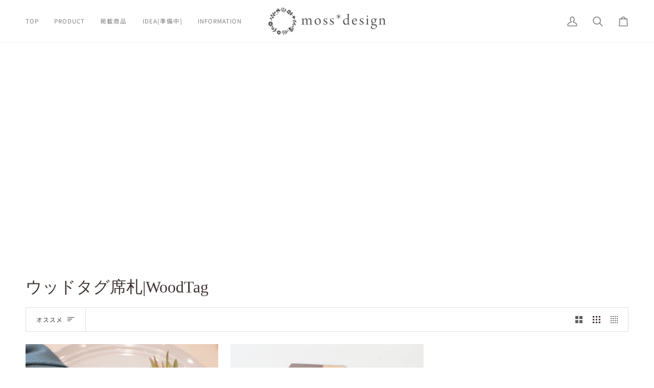

--- FILE ---
content_type: text/html; charset=utf-8
request_url: https://moss-wd.com/collections/wdtg
body_size: 49716
content:
<!doctype html>




<html class="no-js" lang="ja" ><head>
  <meta charset="utf-8">
  <meta http-equiv="X-UA-Compatible" content="IE=edge,chrome=1">
  <meta name="viewport" content="width=device-width,initial-scale=1,viewport-fit=cover">
  <meta name="theme-color" content="#567e73"><link rel="canonical" href="https://moss-wd.com/collections/wdtg"><!-- ======================= Pipeline Theme V8.1.1 ========================= -->

  <!-- Preloading ================================================================== -->

  <link rel="preconnect" href="https://fonts.shopify.com" crossorigin><link rel="preload" href="//moss-wd.com/cdn/fonts/noto_sans_japanese/notosansjapanese_n4.74a6927b879b930fdec4ab8bb6917103ae8bbca9.woff2" as="font" type="font/woff2" crossorigin><link rel="preload" href="//moss-wd.com/cdn/fonts/noto_sans_japanese/notosansjapanese_n4.74a6927b879b930fdec4ab8bb6917103ae8bbca9.woff2" as="font" type="font/woff2" crossorigin><!-- Title and description ================================================ --><link rel="shortcut icon" href="//moss-wd.com/cdn/shop/files/2_1_32x32.png?v=1679164616" type="image/png">
  <title>
    

    ウッドタグ席札|WoodTag
&ndash; moss*design

  </title><!-- /snippets/social-meta-tags.liquid --><meta property="og:site_name" content="moss*design">
<meta property="og:url" content="https://moss-wd.com/collections/wdtg">
<meta property="og:title" content="ウッドタグ席札|WoodTag">
<meta property="og:type" content="website">
<meta property="og:description" content="オリジナルの結婚証明書、ウェルカムボード、レザータグ、切り株のウェディングツリー、エスコートタグ、ケーキトッパーを名前・日付入りでオーダーできるウェディングアイテムブランドのmoss designです。"><meta property="og:image" content="http://moss-wd.com/cdn/shop/files/IMG_1130_da4b9ed3-1bab-4409-97b1-a86aac08c643.jpg?v=1713113830">
    <meta property="og:image:secure_url" content="https://moss-wd.com/cdn/shop/files/IMG_1130_da4b9ed3-1bab-4409-97b1-a86aac08c643.jpg?v=1713113830">
    <meta property="og:image:width" content="1080">
    <meta property="og:image:height" content="720">
<!-- CSS ================================================================== -->

  <link href="//moss-wd.com/cdn/shop/t/18/assets/font-settings.css?v=34198272914975909621767005895" rel="stylesheet" type="text/css" media="all" />

  <!-- /snippets/css-variables.liquid -->


<style data-shopify>

:root {
/* ================ Layout Variables ================ */






--LAYOUT-WIDTH: 1450px;
--LAYOUT-GUTTER: 24px;
--LAYOUT-GUTTER-OFFSET: -24px;
--NAV-GUTTER: 15px;
--LAYOUT-OUTER: 50px;

/* ================ Product video ================ */

--COLOR-VIDEO-BG: #f2f2f2;


/* ================ Color Variables ================ */

/* === Backgrounds ===*/
--COLOR-BG: #ffffff;
--COLOR-BG-ACCENT: #fcfaf7;

/* === Text colors ===*/
--COLOR-TEXT-DARK: #403434;
--COLOR-TEXT: #606060;
--COLOR-TEXT-LIGHT: #909090;

/* === Bright color ===*/
--COLOR-PRIMARY: #b7a866;
--COLOR-PRIMARY-HOVER: #9e8a33;
--COLOR-PRIMARY-FADE: rgba(183, 168, 102, 0.05);
--COLOR-PRIMARY-FADE-HOVER: rgba(183, 168, 102, 0.1);--COLOR-PRIMARY-OPPOSITE: #ffffff;

/* === Secondary/link Color ===*/
--COLOR-SECONDARY: #567e73;
--COLOR-SECONDARY-HOVER: #2d5b4e;
--COLOR-SECONDARY-FADE: rgba(86, 126, 115, 0.05);
--COLOR-SECONDARY-FADE-HOVER: rgba(86, 126, 115, 0.1);--COLOR-SECONDARY-OPPOSITE: #ffffff;

/* === Shades of grey ===*/
--COLOR-A5:  rgba(96, 96, 96, 0.05);
--COLOR-A10: rgba(96, 96, 96, 0.1);
--COLOR-A20: rgba(96, 96, 96, 0.2);
--COLOR-A35: rgba(96, 96, 96, 0.35);
--COLOR-A50: rgba(96, 96, 96, 0.5);
--COLOR-A80: rgba(96, 96, 96, 0.8);
--COLOR-A90: rgba(96, 96, 96, 0.9);
--COLOR-A95: rgba(96, 96, 96, 0.95);


/* ================ Inverted Color Variables ================ */

--INVERSE-BG: #b7a866;
--INVERSE-BG-ACCENT: #567e73;

/* === Text colors ===*/
--INVERSE-TEXT-DARK: #ffffff;
--INVERSE-TEXT: #ffffff;
--INVERSE-TEXT-LIGHT: #e9e5d1;

/* === Bright color ===*/
--INVERSE-PRIMARY: #808080;
--INVERSE-PRIMARY-HOVER: #674c4c;
--INVERSE-PRIMARY-FADE: rgba(128, 128, 128, 0.05);
--INVERSE-PRIMARY-FADE-HOVER: rgba(128, 128, 128, 0.1);--INVERSE-PRIMARY-OPPOSITE: #ffffff;


/* === Second Color ===*/
--INVERSE-SECONDARY: #dff3fd;
--INVERSE-SECONDARY-HOVER: #91dbff;
--INVERSE-SECONDARY-FADE: rgba(223, 243, 253, 0.05);
--INVERSE-SECONDARY-FADE-HOVER: rgba(223, 243, 253, 0.1);--INVERSE-SECONDARY-OPPOSITE: #000000;


/* === Shades of grey ===*/
--INVERSE-A5:  rgba(255, 255, 255, 0.05);
--INVERSE-A10: rgba(255, 255, 255, 0.1);
--INVERSE-A20: rgba(255, 255, 255, 0.2);
--INVERSE-A35: rgba(255, 255, 255, 0.3);
--INVERSE-A80: rgba(255, 255, 255, 0.8);
--INVERSE-A90: rgba(255, 255, 255, 0.9);
--INVERSE-A95: rgba(255, 255, 255, 0.95);


/* ================ Bright Color Variables ================ */

--BRIGHT-BG: #e7caac;
--BRIGHT-BG-ACCENT: #ff4b00;

/* === Text colors ===*/
--BRIGHT-TEXT-DARK: #ffffff;
--BRIGHT-TEXT: #ffffff;
--BRIGHT-TEXT-LIGHT: #f8efe6;

/* === Bright color ===*/
--BRIGHT-PRIMARY: #fd6424;
--BRIGHT-PRIMARY-HOVER: #d43e00;
--BRIGHT-PRIMARY-FADE: rgba(253, 100, 36, 0.05);
--BRIGHT-PRIMARY-FADE-HOVER: rgba(253, 100, 36, 0.1);--BRIGHT-PRIMARY-OPPOSITE: #000000;


/* === Second Color ===*/
--BRIGHT-SECONDARY: #3f9f85;
--BRIGHT-SECONDARY-HOVER: #1e735c;
--BRIGHT-SECONDARY-FADE: rgba(63, 159, 133, 0.05);
--BRIGHT-SECONDARY-FADE-HOVER: rgba(63, 159, 133, 0.1);--BRIGHT-SECONDARY-OPPOSITE: #000000;


/* === Shades of grey ===*/
--BRIGHT-A5:  rgba(255, 255, 255, 0.05);
--BRIGHT-A10: rgba(255, 255, 255, 0.1);
--BRIGHT-A20: rgba(255, 255, 255, 0.2);
--BRIGHT-A35: rgba(255, 255, 255, 0.3);
--BRIGHT-A80: rgba(255, 255, 255, 0.8);
--BRIGHT-A90: rgba(255, 255, 255, 0.9);
--BRIGHT-A95: rgba(255, 255, 255, 0.95);


/* === Account Bar ===*/
--COLOR-ANNOUNCEMENT-BG: #b7a866;
--COLOR-ANNOUNCEMENT-TEXT: #f8f0e7;

/* === Nav and dropdown link background ===*/
--COLOR-NAV: #ffffff;
--COLOR-NAV-TEXT: #808080;
--COLOR-NAV-TEXT-DARK: #635151;
--COLOR-NAV-TEXT-LIGHT: #a6a6a6;
--COLOR-NAV-BORDER: #f8f0e7;
--COLOR-NAV-A10: rgba(128, 128, 128, 0.1);
--COLOR-NAV-A50: rgba(128, 128, 128, 0.5);
--COLOR-HIGHLIGHT-LINK: #b7a866;

/* === Site Footer ===*/
--COLOR-FOOTER-BG: #f7f7f7;
--COLOR-FOOTER-TEXT: #808080;
--COLOR-FOOTER-A5: rgba(128, 128, 128, 0.05);
--COLOR-FOOTER-A15: rgba(128, 128, 128, 0.15);
--COLOR-FOOTER-A90: rgba(128, 128, 128, 0.9);

/* === Sub-Footer ===*/
--COLOR-SUB-FOOTER-BG: #f7f7f7;
--COLOR-SUB-FOOTER-TEXT: #c0c0c0;
--COLOR-SUB-FOOTER-A5: rgba(192, 192, 192, 0.05);
--COLOR-SUB-FOOTER-A15: rgba(192, 192, 192, 0.15);
--COLOR-SUB-FOOTER-A90: rgba(192, 192, 192, 0.9);

/* === Products ===*/
--PRODUCT-GRID-ASPECT-RATIO: 90.0%;

/* === Product badges ===*/
--COLOR-BADGE: #ffffff;
--COLOR-BADGE-TEXT: #424242;
--COLOR-BADGE-TEXT-DARK: #1f1919;
--COLOR-BADGE-TEXT-HOVER: #686868;
--COLOR-BADGE-HAIRLINE: #f6f6f6;

/* === Product item slider ===*/--COLOR-PRODUCT-SLIDER: #ffffff;--COLOR-PRODUCT-SLIDER-OPPOSITE: rgba(13, 13, 13, 0.06);/* === disabled form colors ===*/
--COLOR-DISABLED-BG: #efefef;
--COLOR-DISABLED-TEXT: #c7c7c7;

--INVERSE-DISABLED-BG: #beb175;
--INVERSE-DISABLED-TEXT: #d0c69c;


/* === Tailwind RGBA Palette ===*/
--RGB-CANVAS: 255 255 255;
--RGB-CONTENT: 96 96 96;
--RGB-PRIMARY: 183 168 102;
--RGB-SECONDARY: 86 126 115;

--RGB-DARK-CANVAS: 183 168 102;
--RGB-DARK-CONTENT: 255 255 255;
--RGB-DARK-PRIMARY: 128 128 128;
--RGB-DARK-SECONDARY: 223 243 253;

--RGB-BRIGHT-CANVAS: 231 202 172;
--RGB-BRIGHT-CONTENT: 255 255 255;
--RGB-BRIGHT-PRIMARY: 253 100 36;
--RGB-BRIGHT-SECONDARY: 63 159 133;

--RGB-PRIMARY-CONTRAST: 255 255 255;
--RGB-SECONDARY-CONTRAST: 255 255 255;

--RGB-DARK-PRIMARY-CONTRAST: 255 255 255;
--RGB-DARK-SECONDARY-CONTRAST: 0 0 0;

--RGB-BRIGHT-PRIMARY-CONTRAST: 0 0 0;
--RGB-BRIGHT-SECONDARY-CONTRAST: 0 0 0;


/* === Button Radius === */
--BUTTON-RADIUS: 2px;


/* === Icon Stroke Width === */
--ICON-STROKE-WIDTH: 2px;


/* ================ Typography ================ */

--FONT-STACK-BODY: "Noto Sans Japanese", sans-serif;
--FONT-STYLE-BODY: normal;
--FONT-WEIGHT-BODY: 400;
--FONT-WEIGHT-BODY-BOLD: 500;
--FONT-ADJUST-BODY: 1.0;

  --FONT-BODY-TRANSFORM: none;
  --FONT-BODY-LETTER-SPACING: normal;


--FONT-STACK-HEADING: "New York", Iowan Old Style, Apple Garamond, Baskerville, Times New Roman, Droid Serif, Times, Source Serif Pro, serif, Apple Color Emoji, Segoe UI Emoji, Segoe UI Symbol;
--FONT-STYLE-HEADING: normal;
--FONT-WEIGHT-HEADING: 400;
--FONT-WEIGHT-HEADING-BOLD: 700;
--FONT-ADJUST-HEADING: 1.0;

  --FONT-HEADING-TRANSFORM: none;
  --FONT-HEADING-LETTER-SPACING: normal;


--FONT-STACK-ACCENT: "Noto Sans Japanese", Iowan Old Style, Apple Garamond, Baskerville, Times New Roman, Droid Serif, Times, Source Serif Pro, serif, Apple Color Emoji, Segoe UI Emoji, Segoe UI Symbol;
--FONT-STYLE-ACCENT: normal;
--FONT-WEIGHT-ACCENT: 400;
--FONT-WEIGHT-ACCENT-BOLD: 500;
--FONT-ADJUST-ACCENT: 1.0;

  --FONT-ACCENT-TRANSFORM: uppercase;
  --FONT-ACCENT-LETTER-SPACING: 0.09em;

--TYPE-STACK-NAV: "Noto Sans Japanese", sans-serif;
--TYPE-STYLE-NAV: normal;
--TYPE-ADJUST-NAV: 1.0;
--TYPE-WEIGHT-NAV: 400;

  --FONT-NAV-TRANSFORM: uppercase;
  --FONT-NAV-LETTER-SPACING: 0.09em;

--TYPE-STACK-BUTTON: "Noto Sans Japanese", sans-serif;
--TYPE-STYLE-BUTTON: normal;
--TYPE-ADJUST-BUTTON: 1.0;
--TYPE-WEIGHT-BUTTON: 500;

  --FONT-BUTTON-TRANSFORM: uppercase;
  --FONT-BUTTON-LETTER-SPACING: 0.09em;

--TYPE-STACK-KICKER: "Noto Sans Japanese", sans-serif;
--TYPE-STYLE-KICKER: normal;
--TYPE-ADJUST-KICKER: 1.0;
--TYPE-WEIGHT-KICKER: 500;

  --FONT-KICKER-TRANSFORM: uppercase;
  --FONT-KICKER-LETTER-SPACING: 0.09em;



--ICO-SELECT: url('//moss-wd.com/cdn/shop/t/18/assets/ico-select.svg?v=2416078871438417901767005895');


/* ================ Photo correction ================ */
--PHOTO-CORRECTION: 100%;


  <!-- /snippets/css-variables-contrast.liquid -->



--COLOR-TEXT-DARK: #251c1c;
--COLOR-TEXT:#403434;
--COLOR-TEXT-LIGHT: #606060;

--INVERSE-TEXT-DARK: #ffffff;
--INVERSE-TEXT: #ffffff;
--INVERSE-TEXT-LIGHT: #ffffff;


}


/* ================ Typography ================ */
/* ================ type-scale.com ============ */

/* 1.16 base 13 */
:root {
 --font-1: 10px;
 --font-2: 11.3px;
 --font-3: 12px;
 --font-4: 13px;
 --font-5: 15.5px;
 --font-6: 17px;
 --font-7: 20px;
 --font-8: 23.5px;
 --font-9: 27px;
 --font-10:32px;
 --font-11:37px;
 --font-12:43px;
 --font-13:49px;
 --font-14:57px;
 --font-15:67px;
}

/* 1.175 base 13.5 */
@media only screen and (min-width: 480px) and (max-width: 1099px) {
  :root {
    --font-1: 10px;
    --font-2: 11.5px;
    --font-3: 12.5px;
    --font-4: 13.5px;
    --font-5: 16px;
    --font-6: 18px;
    --font-7: 21px;
    --font-8: 25px;
    --font-9: 29px;
    --font-10:34px;
    --font-11:40px;
    --font-12:47px;
    --font-13:56px;
    --font-14:65px;
   --font-15:77px;
  }
}
/* 1.22 base 14.5 */
@media only screen and (min-width: 1100px) {
  :root {
    --font-1: 10px;
    --font-2: 11.5px;
    --font-3: 13px;
    --font-4: 14.5px;
    --font-5: 17.5px;
    --font-6: 22px;
    --font-7: 26px;
    --font-8: 32px;
    --font-9: 39px;
    --font-10:48px;
    --font-11:58px;
    --font-12:71px;
    --font-13:87px;
    --font-14:106px;
    --font-15:129px;
 }
}


</style>


  <link href="//moss-wd.com/cdn/shop/t/18/assets/theme.css?v=19290511574910195841767005864" rel="stylesheet" type="text/css" media="all" />

  <script>
    document.documentElement.className = document.documentElement.className.replace('no-js', 'js');

    
      document.documentElement.classList.add('aos-initialized');let root = '/';
    if (root[root.length - 1] !== '/') {
      root = `${root}/`;
    }
    var theme = {
      routes: {
        root_url: root,
        cart: '/cart',
        cart_add_url: '/cart/add',
        product_recommendations_url: '/recommendations/products',
        account_addresses_url: '/account/addresses',
        predictive_search_url: '/search/suggest'
      },
      state: {
        cartOpen: null,
      },
      sizes: {
        small: 480,
        medium: 768,
        large: 1100,
        widescreen: 1400
      },
      assets: {
        photoswipe: '//moss-wd.com/cdn/shop/t/18/assets/photoswipe.js?v=169308975333299535361767005862',
        smoothscroll: '//moss-wd.com/cdn/shop/t/18/assets/smoothscroll.js?v=37906625415260927261767005863',
        swatches: '//moss-wd.com/cdn/shop/t/18/assets/swatches.json?v=17256643191622149961767005863',
        noImage: '//moss-wd.com/cdn/shopifycloud/storefront/assets/no-image-2048-a2addb12.gif',
        
        
        base: '//moss-wd.com/cdn/shop/t/18/assets/'
        
      },
      strings: {
        swatchesKey: "Color",
        addToCart: "Add to Cart",
        estimateShipping: "送料(見込み)",
        noShippingAvailable: "この目的地への発送は行っておりません。",
        free: "Free",
        from: "From",
        preOrder: "Pre-order",
        soldOut: "Sold Out",
        sale: "Sale",
        subscription: "Subscription",
        unavailable: "Unavailable",
        unitPrice: "Unit price",
        unitPriceSeparator: "per",
        stockout: "これ以上在庫がございません",
        products: "Products",
        pages: "Pages",
        collections: "Collections",
        resultsFor: "Results for",
        noResultsFor: "No results for",
        articles: "Articles",
        successMessage: "Link copied to clipboard",
      },
      settings: {
        badge_sale_type: "strike",
        animate_hover: true,
        animate_scroll: true,
        show_locale_desktop: null,
        show_locale_mobile: null,
        show_currency_desktop: null,
        show_currency_mobile: null,
        currency_select_type: "country",
        currency_code_enable: true,
        cycle_images_hover_delay: 1.5
      },
      info: {
        name: 'pipeline'
      },
      version: '8.1.1',
      moneyFormat: "¥{{amount_no_decimals}}",
      shopCurrency: "JPY",
      currencyCode: "JPY"
    }
    let windowInnerHeight = window.innerHeight;
    document.documentElement.style.setProperty('--full-screen', `${windowInnerHeight}px`);
    document.documentElement.style.setProperty('--three-quarters', `${windowInnerHeight * 0.75}px`);
    document.documentElement.style.setProperty('--two-thirds', `${windowInnerHeight * 0.66}px`);
    document.documentElement.style.setProperty('--one-half', `${windowInnerHeight * 0.5}px`);
    document.documentElement.style.setProperty('--one-third', `${windowInnerHeight * 0.33}px`);
    document.documentElement.style.setProperty('--one-fifth', `${windowInnerHeight * 0.2}px`);

    window.isRTL = document.documentElement.getAttribute('dir') === 'rtl';
  </script><!-- Theme Javascript ============================================================== -->
  <script src="//moss-wd.com/cdn/shop/t/18/assets/vendor.js?v=69555399850987115801767005864" defer="defer"></script>
  <script src="//moss-wd.com/cdn/shop/t/18/assets/theme.js?v=42391841312106742781767005864" defer="defer"></script>

  
  <script>
    function addLoadingClassToLoadingImages(container) {
      container.querySelectorAll('[data-needs-loading-animation] img').forEach((el) => {
        if (!el.complete) {
          el.parentNode.classList.add('loading-shimmer');
        }
      });
    }

    // Remove loading class from all already loaded images
    function removeLoadingClassFromLoadedImages(container) {
      container.querySelectorAll('img').forEach((el) => {
        if (el.complete) {
          delete el.parentNode.dataset.needsLoadingAnimation;
          el.parentNode.classList.remove('loading-shimmer');
        }
      });
    }

    // Remove loading class from image on `load` event
    function handleImageLoaded(el) {
      if (el.tagName == 'IMG' && el.parentNode.classList.contains('loading-shimmer')) {
        delete el.parentNode.dataset.needsLoadingAnimation;
        el.parentNode.classList.remove('loading-shimmer');
      }
    }

    // Watch for any load events that bubble up from child elements
    document.addEventListener(
      'load',
      (e) => {
        const el = e.target;

        // Capture load events from img tags and then remove their `loading-shimmer` class
        handleImageLoaded(el);
      },
      true
    );

    // Tasks to run when the DOM elements are available
    window.addEventListener('DOMContentLoaded', () => {
      addLoadingClassToLoadingImages(document);
    });
  </script>

  <script>
    (function () {
      function onPageShowEvents() {
        if ('requestIdleCallback' in window) {
          requestIdleCallback(initCartEvent, { timeout: 500 })
        } else {
          initCartEvent()
        }
        function initCartEvent(){
          window.fetch(window.theme.routes.cart + '.js')
          .then((response) => {
            if(!response.ok){
              throw {status: response.statusText};
            }
            return response.json();
          })
          .then((response) => {
            document.dispatchEvent(new CustomEvent('theme:cart:change', {
              detail: {
                cart: response,
              },
              bubbles: true,
            }));
            return response;
          })
          .catch((e) => {
            console.error(e);
          });
        }
      };
      window.onpageshow = onPageShowEvents;
    })();
  </script>

  <script type="text/javascript">
    if (window.MSInputMethodContext && document.documentMode) {
      var scripts = document.getElementsByTagName('script')[0];
      var polyfill = document.createElement("script");
      polyfill.defer = true;
      polyfill.src = "//moss-wd.com/cdn/shop/t/18/assets/ie11.js?v=144489047535103983231767005862";

      scripts.parentNode.insertBefore(polyfill, scripts);
    }
  </script>

  <!-- Shopify app scripts =========================================================== -->
  <script>window.performance && window.performance.mark && window.performance.mark('shopify.content_for_header.start');</script><meta name="google-site-verification" content="kw4ykD0TmkzRJs71kbLbKJvhxphSvoh69QLDAqwFdU4">
<meta name="facebook-domain-verification" content="wljj8nv84lo7r8g12awam207rpwq7f">
<meta id="shopify-digital-wallet" name="shopify-digital-wallet" content="/63478563043/digital_wallets/dialog">
<meta name="shopify-checkout-api-token" content="2ff71352a38620d34f4534d228db10dd">
<link rel="alternate" type="application/atom+xml" title="Feed" href="/collections/wdtg.atom" />
<link rel="alternate" hreflang="x-default" href="https://moss-wd.com/collections/wdtg">
<link rel="alternate" hreflang="ja" href="https://moss-wd.com/collections/wdtg">
<link rel="alternate" hreflang="en" href="https://moss-wd.com/en/collections/wdtg">
<link rel="alternate" type="application/json+oembed" href="https://moss-wd.com/collections/wdtg.oembed">
<script async="async" src="/checkouts/internal/preloads.js?locale=ja-JP"></script>
<link rel="preconnect" href="https://shop.app" crossorigin="anonymous">
<script async="async" src="https://shop.app/checkouts/internal/preloads.js?locale=ja-JP&shop_id=63478563043" crossorigin="anonymous"></script>
<script id="shopify-features" type="application/json">{"accessToken":"2ff71352a38620d34f4534d228db10dd","betas":["rich-media-storefront-analytics"],"domain":"moss-wd.com","predictiveSearch":false,"shopId":63478563043,"locale":"ja"}</script>
<script>var Shopify = Shopify || {};
Shopify.shop = "moss-dshop.myshopify.com";
Shopify.locale = "ja";
Shopify.currency = {"active":"JPY","rate":"1.0"};
Shopify.country = "JP";
Shopify.theme = {"name":"Pipeline7.4.1日本語\/ログイン改の更新されたコピー","id":153628704995,"schema_name":"Pipeline","schema_version":"8.1.1","theme_store_id":739,"role":"main"};
Shopify.theme.handle = "null";
Shopify.theme.style = {"id":null,"handle":null};
Shopify.cdnHost = "moss-wd.com/cdn";
Shopify.routes = Shopify.routes || {};
Shopify.routes.root = "/";</script>
<script type="module">!function(o){(o.Shopify=o.Shopify||{}).modules=!0}(window);</script>
<script>!function(o){function n(){var o=[];function n(){o.push(Array.prototype.slice.apply(arguments))}return n.q=o,n}var t=o.Shopify=o.Shopify||{};t.loadFeatures=n(),t.autoloadFeatures=n()}(window);</script>
<script>
  window.ShopifyPay = window.ShopifyPay || {};
  window.ShopifyPay.apiHost = "shop.app\/pay";
  window.ShopifyPay.redirectState = null;
</script>
<script id="shop-js-analytics" type="application/json">{"pageType":"collection"}</script>
<script defer="defer" async type="module" src="//moss-wd.com/cdn/shopifycloud/shop-js/modules/v2/client.init-shop-cart-sync_0MstufBG.ja.esm.js"></script>
<script defer="defer" async type="module" src="//moss-wd.com/cdn/shopifycloud/shop-js/modules/v2/chunk.common_jll-23Z1.esm.js"></script>
<script defer="defer" async type="module" src="//moss-wd.com/cdn/shopifycloud/shop-js/modules/v2/chunk.modal_HXih6-AF.esm.js"></script>
<script type="module">
  await import("//moss-wd.com/cdn/shopifycloud/shop-js/modules/v2/client.init-shop-cart-sync_0MstufBG.ja.esm.js");
await import("//moss-wd.com/cdn/shopifycloud/shop-js/modules/v2/chunk.common_jll-23Z1.esm.js");
await import("//moss-wd.com/cdn/shopifycloud/shop-js/modules/v2/chunk.modal_HXih6-AF.esm.js");

  window.Shopify.SignInWithShop?.initShopCartSync?.({"fedCMEnabled":true,"windoidEnabled":true});

</script>
<script>
  window.Shopify = window.Shopify || {};
  if (!window.Shopify.featureAssets) window.Shopify.featureAssets = {};
  window.Shopify.featureAssets['shop-js'] = {"shop-cart-sync":["modules/v2/client.shop-cart-sync_DN7iwvRY.ja.esm.js","modules/v2/chunk.common_jll-23Z1.esm.js","modules/v2/chunk.modal_HXih6-AF.esm.js"],"init-fed-cm":["modules/v2/client.init-fed-cm_DmZOWWut.ja.esm.js","modules/v2/chunk.common_jll-23Z1.esm.js","modules/v2/chunk.modal_HXih6-AF.esm.js"],"shop-cash-offers":["modules/v2/client.shop-cash-offers_HFfvn_Gz.ja.esm.js","modules/v2/chunk.common_jll-23Z1.esm.js","modules/v2/chunk.modal_HXih6-AF.esm.js"],"shop-login-button":["modules/v2/client.shop-login-button_BVN3pvk0.ja.esm.js","modules/v2/chunk.common_jll-23Z1.esm.js","modules/v2/chunk.modal_HXih6-AF.esm.js"],"pay-button":["modules/v2/client.pay-button_CyS_4GVi.ja.esm.js","modules/v2/chunk.common_jll-23Z1.esm.js","modules/v2/chunk.modal_HXih6-AF.esm.js"],"shop-button":["modules/v2/client.shop-button_zh22db91.ja.esm.js","modules/v2/chunk.common_jll-23Z1.esm.js","modules/v2/chunk.modal_HXih6-AF.esm.js"],"avatar":["modules/v2/client.avatar_BTnouDA3.ja.esm.js"],"init-windoid":["modules/v2/client.init-windoid_BlVJIuJ5.ja.esm.js","modules/v2/chunk.common_jll-23Z1.esm.js","modules/v2/chunk.modal_HXih6-AF.esm.js"],"init-shop-for-new-customer-accounts":["modules/v2/client.init-shop-for-new-customer-accounts_BqzwtUK7.ja.esm.js","modules/v2/client.shop-login-button_BVN3pvk0.ja.esm.js","modules/v2/chunk.common_jll-23Z1.esm.js","modules/v2/chunk.modal_HXih6-AF.esm.js"],"init-shop-email-lookup-coordinator":["modules/v2/client.init-shop-email-lookup-coordinator_DKDv3hKi.ja.esm.js","modules/v2/chunk.common_jll-23Z1.esm.js","modules/v2/chunk.modal_HXih6-AF.esm.js"],"init-shop-cart-sync":["modules/v2/client.init-shop-cart-sync_0MstufBG.ja.esm.js","modules/v2/chunk.common_jll-23Z1.esm.js","modules/v2/chunk.modal_HXih6-AF.esm.js"],"shop-toast-manager":["modules/v2/client.shop-toast-manager_BkVvTGW3.ja.esm.js","modules/v2/chunk.common_jll-23Z1.esm.js","modules/v2/chunk.modal_HXih6-AF.esm.js"],"init-customer-accounts":["modules/v2/client.init-customer-accounts_CZbUHFPX.ja.esm.js","modules/v2/client.shop-login-button_BVN3pvk0.ja.esm.js","modules/v2/chunk.common_jll-23Z1.esm.js","modules/v2/chunk.modal_HXih6-AF.esm.js"],"init-customer-accounts-sign-up":["modules/v2/client.init-customer-accounts-sign-up_C0QA8nCd.ja.esm.js","modules/v2/client.shop-login-button_BVN3pvk0.ja.esm.js","modules/v2/chunk.common_jll-23Z1.esm.js","modules/v2/chunk.modal_HXih6-AF.esm.js"],"shop-follow-button":["modules/v2/client.shop-follow-button_CSkbpFfm.ja.esm.js","modules/v2/chunk.common_jll-23Z1.esm.js","modules/v2/chunk.modal_HXih6-AF.esm.js"],"checkout-modal":["modules/v2/client.checkout-modal_rYdHFJTE.ja.esm.js","modules/v2/chunk.common_jll-23Z1.esm.js","modules/v2/chunk.modal_HXih6-AF.esm.js"],"shop-login":["modules/v2/client.shop-login_DeXIozZF.ja.esm.js","modules/v2/chunk.common_jll-23Z1.esm.js","modules/v2/chunk.modal_HXih6-AF.esm.js"],"lead-capture":["modules/v2/client.lead-capture_DGEoeVgo.ja.esm.js","modules/v2/chunk.common_jll-23Z1.esm.js","modules/v2/chunk.modal_HXih6-AF.esm.js"],"payment-terms":["modules/v2/client.payment-terms_BXPcfuME.ja.esm.js","modules/v2/chunk.common_jll-23Z1.esm.js","modules/v2/chunk.modal_HXih6-AF.esm.js"]};
</script>
<script>(function() {
  var isLoaded = false;
  function asyncLoad() {
    if (isLoaded) return;
    isLoaded = true;
    var urls = ["https:\/\/cax.channel.io\/shopify\/plugins\/fcff7150-8979-448f-b202-3e64fcbcbd7e.js?shop=moss-dshop.myshopify.com"];
    for (var i = 0; i < urls.length; i++) {
      var s = document.createElement('script');
      s.type = 'text/javascript';
      s.async = true;
      s.src = urls[i];
      var x = document.getElementsByTagName('script')[0];
      x.parentNode.insertBefore(s, x);
    }
  };
  if(window.attachEvent) {
    window.attachEvent('onload', asyncLoad);
  } else {
    window.addEventListener('load', asyncLoad, false);
  }
})();</script>
<script id="__st">var __st={"a":63478563043,"offset":32400,"reqid":"cb9e4517-0181-444d-8b1c-2183d008d9b0-1769231324","pageurl":"moss-wd.com\/collections\/wdtg","u":"a1afe2e7ad34","p":"collection","rtyp":"collection","rid":435853033699};</script>
<script>window.ShopifyPaypalV4VisibilityTracking = true;</script>
<script id="captcha-bootstrap">!function(){'use strict';const t='contact',e='account',n='new_comment',o=[[t,t],['blogs',n],['comments',n],[t,'customer']],c=[[e,'customer_login'],[e,'guest_login'],[e,'recover_customer_password'],[e,'create_customer']],r=t=>t.map((([t,e])=>`form[action*='/${t}']:not([data-nocaptcha='true']) input[name='form_type'][value='${e}']`)).join(','),a=t=>()=>t?[...document.querySelectorAll(t)].map((t=>t.form)):[];function s(){const t=[...o],e=r(t);return a(e)}const i='password',u='form_key',d=['recaptcha-v3-token','g-recaptcha-response','h-captcha-response',i],f=()=>{try{return window.sessionStorage}catch{return}},m='__shopify_v',_=t=>t.elements[u];function p(t,e,n=!1){try{const o=window.sessionStorage,c=JSON.parse(o.getItem(e)),{data:r}=function(t){const{data:e,action:n}=t;return t[m]||n?{data:e,action:n}:{data:t,action:n}}(c);for(const[e,n]of Object.entries(r))t.elements[e]&&(t.elements[e].value=n);n&&o.removeItem(e)}catch(o){console.error('form repopulation failed',{error:o})}}const l='form_type',E='cptcha';function T(t){t.dataset[E]=!0}const w=window,h=w.document,L='Shopify',v='ce_forms',y='captcha';let A=!1;((t,e)=>{const n=(g='f06e6c50-85a8-45c8-87d0-21a2b65856fe',I='https://cdn.shopify.com/shopifycloud/storefront-forms-hcaptcha/ce_storefront_forms_captcha_hcaptcha.v1.5.2.iife.js',D={infoText:'hCaptchaによる保護',privacyText:'プライバシー',termsText:'利用規約'},(t,e,n)=>{const o=w[L][v],c=o.bindForm;if(c)return c(t,g,e,D).then(n);var r;o.q.push([[t,g,e,D],n]),r=I,A||(h.body.append(Object.assign(h.createElement('script'),{id:'captcha-provider',async:!0,src:r})),A=!0)});var g,I,D;w[L]=w[L]||{},w[L][v]=w[L][v]||{},w[L][v].q=[],w[L][y]=w[L][y]||{},w[L][y].protect=function(t,e){n(t,void 0,e),T(t)},Object.freeze(w[L][y]),function(t,e,n,w,h,L){const[v,y,A,g]=function(t,e,n){const i=e?o:[],u=t?c:[],d=[...i,...u],f=r(d),m=r(i),_=r(d.filter((([t,e])=>n.includes(e))));return[a(f),a(m),a(_),s()]}(w,h,L),I=t=>{const e=t.target;return e instanceof HTMLFormElement?e:e&&e.form},D=t=>v().includes(t);t.addEventListener('submit',(t=>{const e=I(t);if(!e)return;const n=D(e)&&!e.dataset.hcaptchaBound&&!e.dataset.recaptchaBound,o=_(e),c=g().includes(e)&&(!o||!o.value);(n||c)&&t.preventDefault(),c&&!n&&(function(t){try{if(!f())return;!function(t){const e=f();if(!e)return;const n=_(t);if(!n)return;const o=n.value;o&&e.removeItem(o)}(t);const e=Array.from(Array(32),(()=>Math.random().toString(36)[2])).join('');!function(t,e){_(t)||t.append(Object.assign(document.createElement('input'),{type:'hidden',name:u})),t.elements[u].value=e}(t,e),function(t,e){const n=f();if(!n)return;const o=[...t.querySelectorAll(`input[type='${i}']`)].map((({name:t})=>t)),c=[...d,...o],r={};for(const[a,s]of new FormData(t).entries())c.includes(a)||(r[a]=s);n.setItem(e,JSON.stringify({[m]:1,action:t.action,data:r}))}(t,e)}catch(e){console.error('failed to persist form',e)}}(e),e.submit())}));const S=(t,e)=>{t&&!t.dataset[E]&&(n(t,e.some((e=>e===t))),T(t))};for(const o of['focusin','change'])t.addEventListener(o,(t=>{const e=I(t);D(e)&&S(e,y())}));const B=e.get('form_key'),M=e.get(l),P=B&&M;t.addEventListener('DOMContentLoaded',(()=>{const t=y();if(P)for(const e of t)e.elements[l].value===M&&p(e,B);[...new Set([...A(),...v().filter((t=>'true'===t.dataset.shopifyCaptcha))])].forEach((e=>S(e,t)))}))}(h,new URLSearchParams(w.location.search),n,t,e,['guest_login'])})(!1,!0)}();</script>
<script integrity="sha256-4kQ18oKyAcykRKYeNunJcIwy7WH5gtpwJnB7kiuLZ1E=" data-source-attribution="shopify.loadfeatures" defer="defer" src="//moss-wd.com/cdn/shopifycloud/storefront/assets/storefront/load_feature-a0a9edcb.js" crossorigin="anonymous"></script>
<script crossorigin="anonymous" defer="defer" src="//moss-wd.com/cdn/shopifycloud/storefront/assets/shopify_pay/storefront-65b4c6d7.js?v=20250812"></script>
<script data-source-attribution="shopify.dynamic_checkout.dynamic.init">var Shopify=Shopify||{};Shopify.PaymentButton=Shopify.PaymentButton||{isStorefrontPortableWallets:!0,init:function(){window.Shopify.PaymentButton.init=function(){};var t=document.createElement("script");t.src="https://moss-wd.com/cdn/shopifycloud/portable-wallets/latest/portable-wallets.ja.js",t.type="module",document.head.appendChild(t)}};
</script>
<script data-source-attribution="shopify.dynamic_checkout.buyer_consent">
  function portableWalletsHideBuyerConsent(e){var t=document.getElementById("shopify-buyer-consent"),n=document.getElementById("shopify-subscription-policy-button");t&&n&&(t.classList.add("hidden"),t.setAttribute("aria-hidden","true"),n.removeEventListener("click",e))}function portableWalletsShowBuyerConsent(e){var t=document.getElementById("shopify-buyer-consent"),n=document.getElementById("shopify-subscription-policy-button");t&&n&&(t.classList.remove("hidden"),t.removeAttribute("aria-hidden"),n.addEventListener("click",e))}window.Shopify?.PaymentButton&&(window.Shopify.PaymentButton.hideBuyerConsent=portableWalletsHideBuyerConsent,window.Shopify.PaymentButton.showBuyerConsent=portableWalletsShowBuyerConsent);
</script>
<script data-source-attribution="shopify.dynamic_checkout.cart.bootstrap">document.addEventListener("DOMContentLoaded",(function(){function t(){return document.querySelector("shopify-accelerated-checkout-cart, shopify-accelerated-checkout")}if(t())Shopify.PaymentButton.init();else{new MutationObserver((function(e,n){t()&&(Shopify.PaymentButton.init(),n.disconnect())})).observe(document.body,{childList:!0,subtree:!0})}}));
</script>
<link id="shopify-accelerated-checkout-styles" rel="stylesheet" media="screen" href="https://moss-wd.com/cdn/shopifycloud/portable-wallets/latest/accelerated-checkout-backwards-compat.css" crossorigin="anonymous">
<style id="shopify-accelerated-checkout-cart">
        #shopify-buyer-consent {
  margin-top: 1em;
  display: inline-block;
  width: 100%;
}

#shopify-buyer-consent.hidden {
  display: none;
}

#shopify-subscription-policy-button {
  background: none;
  border: none;
  padding: 0;
  text-decoration: underline;
  font-size: inherit;
  cursor: pointer;
}

#shopify-subscription-policy-button::before {
  box-shadow: none;
}

      </style>

<script>window.performance && window.performance.mark && window.performance.mark('shopify.content_for_header.end');</script>
<!-- BEGIN app block: shopify://apps/leeep-ugc/blocks/tracking/d2efb67d-fe03-4476-a386-d4a4160b094c --><!-- LEEEP tracking tag start -->
<script src="https://tracking.leeep.jp/v1/tracking/js" defer></script>
<script src="https://cite.leeep.jp/v2/embed/js" defer></script>
<script defer>
  document.addEventListener('DOMContentLoaded', _ => {
    // product id を取得
    // cart product id を product id として利用する
    

    
      // そのまま cart product id を product id として利用する

      // 移行期間のガードコード
      // metafield_key_product_id から product id を取得出来た場合はそちらを利用する
      
      
      // ガードここまで
    

    // cite one tag
    LeeepCite.init({
      site_id: '1221851329371049985',
      uid: '',
      product_id: ''
    });
  });
</script>
<!-- LEEEP tracking tag end -->


<!-- END app block --><script src="https://cdn.shopify.com/extensions/019b92df-1966-750c-943d-a8ced4b05ac2/option-cli3-369/assets/gpomain.js" type="text/javascript" defer="defer"></script>
<link href="https://monorail-edge.shopifysvc.com" rel="dns-prefetch">
<script>(function(){if ("sendBeacon" in navigator && "performance" in window) {try {var session_token_from_headers = performance.getEntriesByType('navigation')[0].serverTiming.find(x => x.name == '_s').description;} catch {var session_token_from_headers = undefined;}var session_cookie_matches = document.cookie.match(/_shopify_s=([^;]*)/);var session_token_from_cookie = session_cookie_matches && session_cookie_matches.length === 2 ? session_cookie_matches[1] : "";var session_token = session_token_from_headers || session_token_from_cookie || "";function handle_abandonment_event(e) {var entries = performance.getEntries().filter(function(entry) {return /monorail-edge.shopifysvc.com/.test(entry.name);});if (!window.abandonment_tracked && entries.length === 0) {window.abandonment_tracked = true;var currentMs = Date.now();var navigation_start = performance.timing.navigationStart;var payload = {shop_id: 63478563043,url: window.location.href,navigation_start,duration: currentMs - navigation_start,session_token,page_type: "collection"};window.navigator.sendBeacon("https://monorail-edge.shopifysvc.com/v1/produce", JSON.stringify({schema_id: "online_store_buyer_site_abandonment/1.1",payload: payload,metadata: {event_created_at_ms: currentMs,event_sent_at_ms: currentMs}}));}}window.addEventListener('pagehide', handle_abandonment_event);}}());</script>
<script id="web-pixels-manager-setup">(function e(e,d,r,n,o){if(void 0===o&&(o={}),!Boolean(null===(a=null===(i=window.Shopify)||void 0===i?void 0:i.analytics)||void 0===a?void 0:a.replayQueue)){var i,a;window.Shopify=window.Shopify||{};var t=window.Shopify;t.analytics=t.analytics||{};var s=t.analytics;s.replayQueue=[],s.publish=function(e,d,r){return s.replayQueue.push([e,d,r]),!0};try{self.performance.mark("wpm:start")}catch(e){}var l=function(){var e={modern:/Edge?\/(1{2}[4-9]|1[2-9]\d|[2-9]\d{2}|\d{4,})\.\d+(\.\d+|)|Firefox\/(1{2}[4-9]|1[2-9]\d|[2-9]\d{2}|\d{4,})\.\d+(\.\d+|)|Chrom(ium|e)\/(9{2}|\d{3,})\.\d+(\.\d+|)|(Maci|X1{2}).+ Version\/(15\.\d+|(1[6-9]|[2-9]\d|\d{3,})\.\d+)([,.]\d+|)( \(\w+\)|)( Mobile\/\w+|) Safari\/|Chrome.+OPR\/(9{2}|\d{3,})\.\d+\.\d+|(CPU[ +]OS|iPhone[ +]OS|CPU[ +]iPhone|CPU IPhone OS|CPU iPad OS)[ +]+(15[._]\d+|(1[6-9]|[2-9]\d|\d{3,})[._]\d+)([._]\d+|)|Android:?[ /-](13[3-9]|1[4-9]\d|[2-9]\d{2}|\d{4,})(\.\d+|)(\.\d+|)|Android.+Firefox\/(13[5-9]|1[4-9]\d|[2-9]\d{2}|\d{4,})\.\d+(\.\d+|)|Android.+Chrom(ium|e)\/(13[3-9]|1[4-9]\d|[2-9]\d{2}|\d{4,})\.\d+(\.\d+|)|SamsungBrowser\/([2-9]\d|\d{3,})\.\d+/,legacy:/Edge?\/(1[6-9]|[2-9]\d|\d{3,})\.\d+(\.\d+|)|Firefox\/(5[4-9]|[6-9]\d|\d{3,})\.\d+(\.\d+|)|Chrom(ium|e)\/(5[1-9]|[6-9]\d|\d{3,})\.\d+(\.\d+|)([\d.]+$|.*Safari\/(?![\d.]+ Edge\/[\d.]+$))|(Maci|X1{2}).+ Version\/(10\.\d+|(1[1-9]|[2-9]\d|\d{3,})\.\d+)([,.]\d+|)( \(\w+\)|)( Mobile\/\w+|) Safari\/|Chrome.+OPR\/(3[89]|[4-9]\d|\d{3,})\.\d+\.\d+|(CPU[ +]OS|iPhone[ +]OS|CPU[ +]iPhone|CPU IPhone OS|CPU iPad OS)[ +]+(10[._]\d+|(1[1-9]|[2-9]\d|\d{3,})[._]\d+)([._]\d+|)|Android:?[ /-](13[3-9]|1[4-9]\d|[2-9]\d{2}|\d{4,})(\.\d+|)(\.\d+|)|Mobile Safari.+OPR\/([89]\d|\d{3,})\.\d+\.\d+|Android.+Firefox\/(13[5-9]|1[4-9]\d|[2-9]\d{2}|\d{4,})\.\d+(\.\d+|)|Android.+Chrom(ium|e)\/(13[3-9]|1[4-9]\d|[2-9]\d{2}|\d{4,})\.\d+(\.\d+|)|Android.+(UC? ?Browser|UCWEB|U3)[ /]?(15\.([5-9]|\d{2,})|(1[6-9]|[2-9]\d|\d{3,})\.\d+)\.\d+|SamsungBrowser\/(5\.\d+|([6-9]|\d{2,})\.\d+)|Android.+MQ{2}Browser\/(14(\.(9|\d{2,})|)|(1[5-9]|[2-9]\d|\d{3,})(\.\d+|))(\.\d+|)|K[Aa][Ii]OS\/(3\.\d+|([4-9]|\d{2,})\.\d+)(\.\d+|)/},d=e.modern,r=e.legacy,n=navigator.userAgent;return n.match(d)?"modern":n.match(r)?"legacy":"unknown"}(),u="modern"===l?"modern":"legacy",c=(null!=n?n:{modern:"",legacy:""})[u],f=function(e){return[e.baseUrl,"/wpm","/b",e.hashVersion,"modern"===e.buildTarget?"m":"l",".js"].join("")}({baseUrl:d,hashVersion:r,buildTarget:u}),m=function(e){var d=e.version,r=e.bundleTarget,n=e.surface,o=e.pageUrl,i=e.monorailEndpoint;return{emit:function(e){var a=e.status,t=e.errorMsg,s=(new Date).getTime(),l=JSON.stringify({metadata:{event_sent_at_ms:s},events:[{schema_id:"web_pixels_manager_load/3.1",payload:{version:d,bundle_target:r,page_url:o,status:a,surface:n,error_msg:t},metadata:{event_created_at_ms:s}}]});if(!i)return console&&console.warn&&console.warn("[Web Pixels Manager] No Monorail endpoint provided, skipping logging."),!1;try{return self.navigator.sendBeacon.bind(self.navigator)(i,l)}catch(e){}var u=new XMLHttpRequest;try{return u.open("POST",i,!0),u.setRequestHeader("Content-Type","text/plain"),u.send(l),!0}catch(e){return console&&console.warn&&console.warn("[Web Pixels Manager] Got an unhandled error while logging to Monorail."),!1}}}}({version:r,bundleTarget:l,surface:e.surface,pageUrl:self.location.href,monorailEndpoint:e.monorailEndpoint});try{o.browserTarget=l,function(e){var d=e.src,r=e.async,n=void 0===r||r,o=e.onload,i=e.onerror,a=e.sri,t=e.scriptDataAttributes,s=void 0===t?{}:t,l=document.createElement("script"),u=document.querySelector("head"),c=document.querySelector("body");if(l.async=n,l.src=d,a&&(l.integrity=a,l.crossOrigin="anonymous"),s)for(var f in s)if(Object.prototype.hasOwnProperty.call(s,f))try{l.dataset[f]=s[f]}catch(e){}if(o&&l.addEventListener("load",o),i&&l.addEventListener("error",i),u)u.appendChild(l);else{if(!c)throw new Error("Did not find a head or body element to append the script");c.appendChild(l)}}({src:f,async:!0,onload:function(){if(!function(){var e,d;return Boolean(null===(d=null===(e=window.Shopify)||void 0===e?void 0:e.analytics)||void 0===d?void 0:d.initialized)}()){var d=window.webPixelsManager.init(e)||void 0;if(d){var r=window.Shopify.analytics;r.replayQueue.forEach((function(e){var r=e[0],n=e[1],o=e[2];d.publishCustomEvent(r,n,o)})),r.replayQueue=[],r.publish=d.publishCustomEvent,r.visitor=d.visitor,r.initialized=!0}}},onerror:function(){return m.emit({status:"failed",errorMsg:"".concat(f," has failed to load")})},sri:function(e){var d=/^sha384-[A-Za-z0-9+/=]+$/;return"string"==typeof e&&d.test(e)}(c)?c:"",scriptDataAttributes:o}),m.emit({status:"loading"})}catch(e){m.emit({status:"failed",errorMsg:(null==e?void 0:e.message)||"Unknown error"})}}})({shopId: 63478563043,storefrontBaseUrl: "https://moss-wd.com",extensionsBaseUrl: "https://extensions.shopifycdn.com/cdn/shopifycloud/web-pixels-manager",monorailEndpoint: "https://monorail-edge.shopifysvc.com/unstable/produce_batch",surface: "storefront-renderer",enabledBetaFlags: ["2dca8a86"],webPixelsConfigList: [{"id":"612597987","configuration":"{\"tagID\":\"2614341855168\"}","eventPayloadVersion":"v1","runtimeContext":"STRICT","scriptVersion":"18031546ee651571ed29edbe71a3550b","type":"APP","apiClientId":3009811,"privacyPurposes":["ANALYTICS","MARKETING","SALE_OF_DATA"],"dataSharingAdjustments":{"protectedCustomerApprovalScopes":["read_customer_address","read_customer_email","read_customer_name","read_customer_personal_data","read_customer_phone"]}},{"id":"450265315","configuration":"{\"config\":\"{\\\"pixel_id\\\":\\\"G-59FR39MNFQ\\\",\\\"google_tag_ids\\\":[\\\"G-59FR39MNFQ\\\",\\\"AW-16542772391\\\",\\\"GT-WVGT2WGS\\\"],\\\"target_country\\\":\\\"JP\\\",\\\"gtag_events\\\":[{\\\"type\\\":\\\"begin_checkout\\\",\\\"action_label\\\":[\\\"G-59FR39MNFQ\\\",\\\"AW-16542772391\\\/xsI5CO7dt5kaEKfZmtA9\\\"]},{\\\"type\\\":\\\"search\\\",\\\"action_label\\\":[\\\"G-59FR39MNFQ\\\",\\\"AW-16542772391\\\/GzqFCKXct5kaEKfZmtA9\\\"]},{\\\"type\\\":\\\"view_item\\\",\\\"action_label\\\":[\\\"G-59FR39MNFQ\\\",\\\"AW-16542772391\\\/AByoCKLct5kaEKfZmtA9\\\",\\\"MC-4GDGLJKG5Q\\\"]},{\\\"type\\\":\\\"purchase\\\",\\\"action_label\\\":[\\\"G-59FR39MNFQ\\\",\\\"AW-16542772391\\\/mH_SCJzct5kaEKfZmtA9\\\",\\\"MC-4GDGLJKG5Q\\\"]},{\\\"type\\\":\\\"page_view\\\",\\\"action_label\\\":[\\\"G-59FR39MNFQ\\\",\\\"AW-16542772391\\\/W6qzCJ_ct5kaEKfZmtA9\\\",\\\"MC-4GDGLJKG5Q\\\"]},{\\\"type\\\":\\\"add_payment_info\\\",\\\"action_label\\\":[\\\"G-59FR39MNFQ\\\",\\\"AW-16542772391\\\/1fTXCPHdt5kaEKfZmtA9\\\"]},{\\\"type\\\":\\\"add_to_cart\\\",\\\"action_label\\\":[\\\"G-59FR39MNFQ\\\",\\\"AW-16542772391\\\/k_KzCKjct5kaEKfZmtA9\\\"]}],\\\"enable_monitoring_mode\\\":false}\"}","eventPayloadVersion":"v1","runtimeContext":"OPEN","scriptVersion":"b2a88bafab3e21179ed38636efcd8a93","type":"APP","apiClientId":1780363,"privacyPurposes":[],"dataSharingAdjustments":{"protectedCustomerApprovalScopes":["read_customer_address","read_customer_email","read_customer_name","read_customer_personal_data","read_customer_phone"]}},{"id":"152142051","configuration":"{\"pixel_id\":\"224955232121229\",\"pixel_type\":\"facebook_pixel\",\"metaapp_system_user_token\":\"-\"}","eventPayloadVersion":"v1","runtimeContext":"OPEN","scriptVersion":"ca16bc87fe92b6042fbaa3acc2fbdaa6","type":"APP","apiClientId":2329312,"privacyPurposes":["ANALYTICS","MARKETING","SALE_OF_DATA"],"dataSharingAdjustments":{"protectedCustomerApprovalScopes":["read_customer_address","read_customer_email","read_customer_name","read_customer_personal_data","read_customer_phone"]}},{"id":"47448291","configuration":"{\"shop\":\"moss-dshop.myshopify.com\",\"enabled\":\"false\",\"hmacKey\":\"29c30dac3f16430f912dcdba365652f9\"}","eventPayloadVersion":"v1","runtimeContext":"STRICT","scriptVersion":"2c55515548089e14f950f8bfd558b4b0","type":"APP","apiClientId":4653451,"privacyPurposes":["ANALYTICS","MARKETING","SALE_OF_DATA"],"dataSharingAdjustments":{"protectedCustomerApprovalScopes":["read_customer_address","read_customer_email","read_customer_name","read_customer_personal_data","read_customer_phone"]}},{"id":"shopify-app-pixel","configuration":"{}","eventPayloadVersion":"v1","runtimeContext":"STRICT","scriptVersion":"0450","apiClientId":"shopify-pixel","type":"APP","privacyPurposes":["ANALYTICS","MARKETING"]},{"id":"shopify-custom-pixel","eventPayloadVersion":"v1","runtimeContext":"LAX","scriptVersion":"0450","apiClientId":"shopify-pixel","type":"CUSTOM","privacyPurposes":["ANALYTICS","MARKETING"]}],isMerchantRequest: false,initData: {"shop":{"name":"moss*design","paymentSettings":{"currencyCode":"JPY"},"myshopifyDomain":"moss-dshop.myshopify.com","countryCode":"JP","storefrontUrl":"https:\/\/moss-wd.com"},"customer":null,"cart":null,"checkout":null,"productVariants":[],"purchasingCompany":null},},"https://moss-wd.com/cdn","fcfee988w5aeb613cpc8e4bc33m6693e112",{"modern":"","legacy":""},{"shopId":"63478563043","storefrontBaseUrl":"https:\/\/moss-wd.com","extensionBaseUrl":"https:\/\/extensions.shopifycdn.com\/cdn\/shopifycloud\/web-pixels-manager","surface":"storefront-renderer","enabledBetaFlags":"[\"2dca8a86\"]","isMerchantRequest":"false","hashVersion":"fcfee988w5aeb613cpc8e4bc33m6693e112","publish":"custom","events":"[[\"page_viewed\",{}],[\"collection_viewed\",{\"collection\":{\"id\":\"435853033699\",\"title\":\"ウッドタグ席札|WoodTag\",\"productVariants\":[{\"price\":{\"amount\":420.0,\"currencyCode\":\"JPY\"},\"product\":{\"title\":\"ウッドタグ席札 [original]\",\"vendor\":\"moss*design\",\"id\":\"7819852775651\",\"untranslatedTitle\":\"ウッドタグ席札 [original]\",\"url\":\"\/products\/wt\",\"type\":\"席札\"},\"id\":\"43224605851875\",\"image\":{\"src\":\"\/\/moss-wd.com\/cdn\/shop\/files\/IMG_9355.jpg?v=1710185077\"},\"sku\":\"\",\"title\":\"9点以上\",\"untranslatedTitle\":\"9点以上\"},{\"price\":{\"amount\":420.0,\"currencyCode\":\"JPY\"},\"product\":{\"title\":\"ウッドタグ席札 [print]\",\"vendor\":\"moss*design\",\"id\":\"8333360529635\",\"untranslatedTitle\":\"ウッドタグ席札 [print]\",\"url\":\"\/products\/wt-p\",\"type\":\"席札\"},\"id\":\"44523173642467\",\"image\":{\"src\":\"\/\/moss-wd.com\/cdn\/shop\/files\/APC_8941.jpg?v=1710185618\"},\"sku\":null,\"title\":\"9点以上\",\"untranslatedTitle\":\"9点以上\"}]}}]]"});</script><script>
  window.ShopifyAnalytics = window.ShopifyAnalytics || {};
  window.ShopifyAnalytics.meta = window.ShopifyAnalytics.meta || {};
  window.ShopifyAnalytics.meta.currency = 'JPY';
  var meta = {"products":[{"id":7819852775651,"gid":"gid:\/\/shopify\/Product\/7819852775651","vendor":"moss*design","type":"席札","handle":"wt","variants":[{"id":43224605851875,"price":42000,"name":"ウッドタグ席札 [original] - 9点以上","public_title":"9点以上","sku":""},{"id":44523173544163,"price":105000,"name":"ウッドタグ席札 [original] - -8点まで","public_title":"-8点まで","sku":""},{"id":44523173576931,"price":42000,"name":"ウッドタグ席札 [original] - 人数未定","public_title":"人数未定","sku":""},{"id":44523173609699,"price":42000,"name":"ウッドタグ席札 [original] - サンプル","public_title":"サンプル","sku":""}],"remote":false},{"id":8333360529635,"gid":"gid:\/\/shopify\/Product\/8333360529635","vendor":"moss*design","type":"席札","handle":"wt-p","variants":[{"id":44523173642467,"price":42000,"name":"ウッドタグ席札 [print] - 9点以上","public_title":"9点以上","sku":null},{"id":44523173675235,"price":105000,"name":"ウッドタグ席札 [print] - -8点まで","public_title":"-8点まで","sku":null},{"id":44523173708003,"price":42000,"name":"ウッドタグ席札 [print] - 人数未定","public_title":"人数未定","sku":null},{"id":44523173740771,"price":42000,"name":"ウッドタグ席札 [print] - サンプル","public_title":"サンプル","sku":null}],"remote":false}],"page":{"pageType":"collection","resourceType":"collection","resourceId":435853033699,"requestId":"cb9e4517-0181-444d-8b1c-2183d008d9b0-1769231324"}};
  for (var attr in meta) {
    window.ShopifyAnalytics.meta[attr] = meta[attr];
  }
</script>
<script class="analytics">
  (function () {
    var customDocumentWrite = function(content) {
      var jquery = null;

      if (window.jQuery) {
        jquery = window.jQuery;
      } else if (window.Checkout && window.Checkout.$) {
        jquery = window.Checkout.$;
      }

      if (jquery) {
        jquery('body').append(content);
      }
    };

    var hasLoggedConversion = function(token) {
      if (token) {
        return document.cookie.indexOf('loggedConversion=' + token) !== -1;
      }
      return false;
    }

    var setCookieIfConversion = function(token) {
      if (token) {
        var twoMonthsFromNow = new Date(Date.now());
        twoMonthsFromNow.setMonth(twoMonthsFromNow.getMonth() + 2);

        document.cookie = 'loggedConversion=' + token + '; expires=' + twoMonthsFromNow;
      }
    }

    var trekkie = window.ShopifyAnalytics.lib = window.trekkie = window.trekkie || [];
    if (trekkie.integrations) {
      return;
    }
    trekkie.methods = [
      'identify',
      'page',
      'ready',
      'track',
      'trackForm',
      'trackLink'
    ];
    trekkie.factory = function(method) {
      return function() {
        var args = Array.prototype.slice.call(arguments);
        args.unshift(method);
        trekkie.push(args);
        return trekkie;
      };
    };
    for (var i = 0; i < trekkie.methods.length; i++) {
      var key = trekkie.methods[i];
      trekkie[key] = trekkie.factory(key);
    }
    trekkie.load = function(config) {
      trekkie.config = config || {};
      trekkie.config.initialDocumentCookie = document.cookie;
      var first = document.getElementsByTagName('script')[0];
      var script = document.createElement('script');
      script.type = 'text/javascript';
      script.onerror = function(e) {
        var scriptFallback = document.createElement('script');
        scriptFallback.type = 'text/javascript';
        scriptFallback.onerror = function(error) {
                var Monorail = {
      produce: function produce(monorailDomain, schemaId, payload) {
        var currentMs = new Date().getTime();
        var event = {
          schema_id: schemaId,
          payload: payload,
          metadata: {
            event_created_at_ms: currentMs,
            event_sent_at_ms: currentMs
          }
        };
        return Monorail.sendRequest("https://" + monorailDomain + "/v1/produce", JSON.stringify(event));
      },
      sendRequest: function sendRequest(endpointUrl, payload) {
        // Try the sendBeacon API
        if (window && window.navigator && typeof window.navigator.sendBeacon === 'function' && typeof window.Blob === 'function' && !Monorail.isIos12()) {
          var blobData = new window.Blob([payload], {
            type: 'text/plain'
          });

          if (window.navigator.sendBeacon(endpointUrl, blobData)) {
            return true;
          } // sendBeacon was not successful

        } // XHR beacon

        var xhr = new XMLHttpRequest();

        try {
          xhr.open('POST', endpointUrl);
          xhr.setRequestHeader('Content-Type', 'text/plain');
          xhr.send(payload);
        } catch (e) {
          console.log(e);
        }

        return false;
      },
      isIos12: function isIos12() {
        return window.navigator.userAgent.lastIndexOf('iPhone; CPU iPhone OS 12_') !== -1 || window.navigator.userAgent.lastIndexOf('iPad; CPU OS 12_') !== -1;
      }
    };
    Monorail.produce('monorail-edge.shopifysvc.com',
      'trekkie_storefront_load_errors/1.1',
      {shop_id: 63478563043,
      theme_id: 153628704995,
      app_name: "storefront",
      context_url: window.location.href,
      source_url: "//moss-wd.com/cdn/s/trekkie.storefront.8d95595f799fbf7e1d32231b9a28fd43b70c67d3.min.js"});

        };
        scriptFallback.async = true;
        scriptFallback.src = '//moss-wd.com/cdn/s/trekkie.storefront.8d95595f799fbf7e1d32231b9a28fd43b70c67d3.min.js';
        first.parentNode.insertBefore(scriptFallback, first);
      };
      script.async = true;
      script.src = '//moss-wd.com/cdn/s/trekkie.storefront.8d95595f799fbf7e1d32231b9a28fd43b70c67d3.min.js';
      first.parentNode.insertBefore(script, first);
    };
    trekkie.load(
      {"Trekkie":{"appName":"storefront","development":false,"defaultAttributes":{"shopId":63478563043,"isMerchantRequest":null,"themeId":153628704995,"themeCityHash":"16178156340071398197","contentLanguage":"ja","currency":"JPY","eventMetadataId":"d99b498b-382c-428e-98fd-417bbfc18460"},"isServerSideCookieWritingEnabled":true,"monorailRegion":"shop_domain","enabledBetaFlags":["65f19447"]},"Session Attribution":{},"S2S":{"facebookCapiEnabled":true,"source":"trekkie-storefront-renderer","apiClientId":580111}}
    );

    var loaded = false;
    trekkie.ready(function() {
      if (loaded) return;
      loaded = true;

      window.ShopifyAnalytics.lib = window.trekkie;

      var originalDocumentWrite = document.write;
      document.write = customDocumentWrite;
      try { window.ShopifyAnalytics.merchantGoogleAnalytics.call(this); } catch(error) {};
      document.write = originalDocumentWrite;

      window.ShopifyAnalytics.lib.page(null,{"pageType":"collection","resourceType":"collection","resourceId":435853033699,"requestId":"cb9e4517-0181-444d-8b1c-2183d008d9b0-1769231324","shopifyEmitted":true});

      var match = window.location.pathname.match(/checkouts\/(.+)\/(thank_you|post_purchase)/)
      var token = match? match[1]: undefined;
      if (!hasLoggedConversion(token)) {
        setCookieIfConversion(token);
        window.ShopifyAnalytics.lib.track("Viewed Product Category",{"currency":"JPY","category":"Collection: wdtg","collectionName":"wdtg","collectionId":435853033699,"nonInteraction":true},undefined,undefined,{"shopifyEmitted":true});
      }
    });


        var eventsListenerScript = document.createElement('script');
        eventsListenerScript.async = true;
        eventsListenerScript.src = "//moss-wd.com/cdn/shopifycloud/storefront/assets/shop_events_listener-3da45d37.js";
        document.getElementsByTagName('head')[0].appendChild(eventsListenerScript);

})();</script>
<script
  defer
  src="https://moss-wd.com/cdn/shopifycloud/perf-kit/shopify-perf-kit-3.0.4.min.js"
  data-application="storefront-renderer"
  data-shop-id="63478563043"
  data-render-region="gcp-us-east1"
  data-page-type="collection"
  data-theme-instance-id="153628704995"
  data-theme-name="Pipeline"
  data-theme-version="8.1.1"
  data-monorail-region="shop_domain"
  data-resource-timing-sampling-rate="10"
  data-shs="true"
  data-shs-beacon="true"
  data-shs-export-with-fetch="true"
  data-shs-logs-sample-rate="1"
  data-shs-beacon-endpoint="https://moss-wd.com/api/collect"
></script>
</head>


<body id="ウッドタグ席札-woodtag" class="template-collection ">

  <a class="in-page-link visually-hidden skip-link" href="#MainContent">Skip to content</a>

  <!-- BEGIN sections: group-header -->
<div id="shopify-section-sections--20445670179043__announcement" class="shopify-section shopify-section-group-group-header"><!-- /sections/announcement.liquid -->
</div><div id="shopify-section-sections--20445670179043__header" class="shopify-section shopify-section-group-group-header"><!-- /sections/header.liquid --><style data-shopify>
  :root {
    --COLOR-NAV-TEXT-TRANSPARENT: #ffffff;
    --COLOR-HEADER-TRANSPARENT-GRADIENT: rgba(0, 0, 0, 0.2);
    --LOGO-PADDING: 15px;
    --menu-backfill-height: auto;
  }
</style>



















<div class="header__wrapper"
  data-header-wrapper
  style="--bar-opacity: 0; --bar-width: 0; --bar-left: 0;"
  data-header-transparent="false"
  data-underline-current="true"
  data-header-sticky="sticky"
  data-header-style="logo_center"
  data-section-id="sections--20445670179043__header"
  data-section-type="header">
  <header class="theme__header" data-header-height>
    

    <div class="header__inner" 
  
data-header-cart-full="false"
>
      <div class="wrapper--full">
        <div class="header__mobile">
          
    <div class="header__mobile__left">
      <button class="header__mobile__button"
        data-drawer-toggle="hamburger"
        aria-label="Open menu"
        aria-haspopup="true"
        aria-expanded="false"
        aria-controls="header-menu">
        <svg xmlns="http://www.w3.org/2000/svg" aria-hidden="true" class="icon-theme icon-theme-stroke icon-set-classic-hamburger" viewBox="0 0 24 24"><g fill="none" fill-rule="evenodd" stroke-linecap="square" stroke-width="2"><path d="M21 6H3M21 12H3M21 18H3"/></g></svg>
      </button>
    </div>
    
<div class="header__logo header__logo--image">
    <a class="header__logo__link"
      href="/"
      style="--LOGO-WIDTH: 230px"
    >
      




        

        <img src="//moss-wd.com/cdn/shop/files/3.png?v=1678992872&amp;width=230" alt="moss*design" width="230" height="53" loading="eager" class="logo__img logo__img--color" srcset="
          //moss-wd.com/cdn/shop/files/3.png?v=1678992872&amp;width=460 2x,
          //moss-wd.com/cdn/shop/files/3.png?v=1678992872&amp;width=690 3x,
          //moss-wd.com/cdn/shop/files/3.png?v=1678992872&amp;width=230
        ">
      
      
    </a>
  </div>

    <div class="header__mobile__right">
      <a class="header__mobile__button"
       data-drawer-toggle="drawer-cart"
        href="/cart">
        <svg xmlns="http://www.w3.org/2000/svg" aria-hidden="true" class="icon-theme icon-theme-stroke icon-set-classic-bag" viewBox="0 0 24 24"><path d="M16.25 7.8V5.7h4.2l1.05 16.8H2.6L3.65 5.7h4.2a4.2 4.2 0 0 1 8.4 0h-8.4v2.1"/><circle class="icon-cart-full" cx="12" cy="15" r="4"/></svg>
        <span class="visually-hidden">Cart</span>
        
  <span class="header__cart__status">
    <span data-header-cart-price="0">
      ¥0
    </span>
    <span data-header-cart-count="0">
      (0)
    </span>
    <span 
  
data-header-cart-full="false"
></span>
  </span>

      </a>
    </div>

        </div>

        <div data-header-desktop class="header__desktop header__desktop--logo_center"><div  data-takes-space class="header__desktop__bar__l">
  <nav class="header__menu">
    <div class="header__menu__inner" data-text-items-wrapper>
      
        <!-- /snippets/nav-item.liquid -->

<div class="menu__item  child"
  data-main-menu-text-item
  >
  <a href="/" data-top-link class="navlink navlink--toplevel">
    <span class="navtext">TOP</span>
  </a>
  
</div>

      
        <!-- /snippets/nav-item.liquid -->

<div class="menu__item  grandparent kids-8 "
  data-main-menu-text-item
  
    role="button"
    aria-haspopup="true"
    aria-expanded="false"
    data-hover-disclosure-toggle="dropdown-67a3e1961d62181e2800e46a33331125"
    aria-controls="dropdown-67a3e1961d62181e2800e46a33331125"
  >
  <a href="#" data-top-link class="navlink navlink--toplevel">
    <span class="navtext">product</span>
  </a>
  
    <div class="header__dropdown"
      data-hover-disclosure
      id="dropdown-67a3e1961d62181e2800e46a33331125">
      <div class="header__dropdown__wrapper">
        <div class="header__dropdown__inner">
              
                <div class="dropdown__family dropdown__family--grandchild">
                  <a href="/collections/name-plate" data-stagger-first class="navlink navlink--child">
                    <span class="navtext">席札</span>
                  </a>
                  
                    
                    <a href="/collections/looptag" data-stagger-second class="navlink navlink--grandchild">
                      <span class="navtext">レザーループタグ</span>
                    </a>
                  
                    
                    <a href="/collections/mo" data-stagger-second class="navlink navlink--grandchild">
                      <span class="navtext">モロッカンネームプレート席札</span>
                    </a>
                  
                    
                    <a href="/products/fl" data-stagger-second class="navlink navlink--grandchild">
                      <span class="navtext">小瓶の標本席札</span>
                    </a>
                  
                    
                    <a href="/collections/block" data-stagger-second class="navlink navlink--grandchild">
                      <span class="navtext">ウッドブロック席札</span>
                    </a>
                  
                    
                    <a href="/collections/wdtg" data-stagger-second class="navlink navlink--grandchild main-menu--active">
                      <span class="navtext">ウッドタグ席札</span>
                    </a>
                  
                    
                    <a href="/collections/ribbon" data-stagger-second class="navlink navlink--grandchild">
                      <span class="navtext">シフォンリボンタグ</span>
                    </a>
                  
                    
                    <a href="/products/sh" data-stagger-second class="navlink navlink--grandchild">
                      <span class="navtext">カピスシェル席札</span>
                    </a>
                  
                    
                    <a href="/products/s-tag" data-stagger-second class="navlink navlink--grandchild">
                      <span class="navtext">シンプルタグ</span>
                    </a>
                  
                    
                    <a href="/collections/name-plate" data-stagger-second class="navlink navlink--grandchild">
                      <span class="navtext">&gt;&gt;席札一覧</span>
                    </a>
                  
                </div>
              
                <div class="dropdown__family dropdown__family--grandchild">
                  <a href="/collections/mgmg" data-stagger-first class="navlink navlink--child">
                    <span class="navtext">結婚証明書</span>
                  </a>
                  
                    
                    <a href="/collections/%E3%82%B2%E3%82%B9%E3%83%88%E5%8F%82%E5%8A%A0%E5%9E%8B%E7%B5%90%E5%A9%9A%E8%A8%BC%E6%98%8E%E6%9B%B8" data-stagger-second class="navlink navlink--grandchild">
                      <span class="navtext">---ゲスト参加型---</span>
                    </a>
                  
                    
                    <a href="/collections/moro" data-stagger-second class="navlink navlink--grandchild">
                      <span class="navtext">モロッカンネームプレート証明書</span>
                    </a>
                  
                    
                    <a href="/collections/wtree" data-stagger-second class="navlink navlink--grandchild">
                      <span class="navtext">切り株のウェディングツリー</span>
                    </a>
                  
                    
                    <a href="/collections/mgmg" data-stagger-second class="navlink navlink--grandchild">
                      <span class="navtext">---署名式証明書---</span>
                    </a>
                  
                    
                    <a href="/products/book-mg" data-stagger-second class="navlink navlink--grandchild">
                      <span class="navtext">本の結婚証明書</span>
                    </a>
                  
                    
                    <a href="/products/fujisan-mg" data-stagger-second class="navlink navlink--grandchild">
                      <span class="navtext">富士山の結婚証明書</span>
                    </a>
                  
                    
                    <a href="/collections/neko" data-stagger-second class="navlink navlink--grandchild">
                      <span class="navtext">ネコの結婚証明書</span>
                    </a>
                  
                    
                    <a href="/products/wreath-mg" data-stagger-second class="navlink navlink--grandchild">
                      <span class="navtext">リースの結婚証明書</span>
                    </a>
                  
                    
                    <a href="/collections/mgmg" data-stagger-second class="navlink navlink--grandchild">
                      <span class="navtext">&gt;&gt;結婚証明書一覧</span>
                    </a>
                  
                </div>
              
                <div class="dropdown__family dropdown__family--grandchild">
                  <a href="/collections/ksks" data-stagger-first class="navlink navlink--child">
                    <span class="navtext">子育て感謝状</span>
                  </a>
                  
                    
                    <a href="/collections/flower" data-stagger-second class="navlink navlink--grandchild">
                      <span class="navtext">子育て感謝状[flower]</span>
                    </a>
                  
                    
                    <a href="/collections/photo" data-stagger-second class="navlink navlink--grandchild">
                      <span class="navtext">子育て感謝状[photo]</span>
                    </a>
                  
                    
                    <a href="/products/ks-clock" data-stagger-second class="navlink navlink--grandchild">
                      <span class="navtext">子育て感謝状[clock]</span>
                    </a>
                  
                    
                    <a href="/products/bouquet" data-stagger-second class="navlink navlink--grandchild">
                      <span class="navtext">ブーケの子育て感謝状</span>
                    </a>
                  
                    
                    <a href="/collections/ksks" data-stagger-second class="navlink navlink--grandchild">
                      <span class="navtext">&gt;&gt;子育て感謝状一覧</span>
                    </a>
                  
                </div>
              
                <div class="dropdown__family dropdown__family--grandchild">
                  <a href="/collections/kp" data-stagger-first class="navlink navlink--child">
                    <span class="navtext">ケーキトッパー</span>
                  </a>
                  
                    
                    <a href="/products/calligraphy" data-stagger-second class="navlink navlink--grandchild">
                      <span class="navtext">カリグラフィーケーキトッパー</span>
                    </a>
                  
                    
                    <a href="/collections/neko-tp" data-stagger-second class="navlink navlink--grandchild">
                      <span class="navtext">ネコのケーキトッパー</span>
                    </a>
                  
                    
                    <a href="/products/oder-tp" data-stagger-second class="navlink navlink--grandchild">
                      <span class="navtext">オーダーケーキトッパー</span>
                    </a>
                  
                    
                    <a href="/collections/kp" data-stagger-second class="navlink navlink--grandchild">
                      <span class="navtext">&gt;&gt;ケーキトッパー一覧</span>
                    </a>
                  
                </div>
              
                <div class="dropdown__family dropdown__family--grandchild">
                  <a href="/collections/ksks" data-stagger-first class="navlink navlink--child">
                    <span class="navtext">ウェルカムボード</span>
                  </a>
                  
                    
                    <a href="/" data-stagger-second class="navlink navlink--grandchild">
                      <span class="navtext">ハーブのウェルカムボード</span>
                    </a>
                  
                    
                    <a href="/collections" data-stagger-second class="navlink navlink--grandchild">
                      <span class="navtext">---</span>
                    </a>
                  
                    
                    <a href="/collections/all" data-stagger-second class="navlink navlink--grandchild">
                      <span class="navtext">&gt;&gt;ウェルカムボード一覧</span>
                    </a>
                  
                </div>
              
                <div class="dropdown__family dropdown__family--grandchild">
                  <a href="/collections/andobject" data-stagger-first class="navlink navlink--child">
                    <span class="navtext">アンドオブジェ</span>
                  </a>
                  
                    
                    <a href="/collections/andobject" data-stagger-second class="navlink navlink--grandchild">
                      <span class="navtext">アンドオブジェ</span>
                    </a>
                  
                    
                    <a href="/collections/andobject" data-stagger-second class="navlink navlink--grandchild">
                      <span class="navtext">&gt;&gt;アンドオブジェ一覧</span>
                    </a>
                  
                </div>
              
                <div class="dropdown__family dropdown__family--grandchild">
                  <a href="/collections/%E5%BD%93%E6%97%A5%E3%82%A2%E3%82%A4%E3%83%86%E3%83%A0-prtyitem" data-stagger-first class="navlink navlink--child">
                    <span class="navtext">お式当日・ギフト</span>
                  </a>
                  
                    
                    <a href="/products/hg" data-stagger-second class="navlink navlink--grandchild">
                      <span class="navtext">ブライダルハンガー</span>
                    </a>
                  
                    
                    <a href="/products/fb" data-stagger-second class="navlink navlink--grandchild">
                      <span class="navtext">ファーストバイトスプーン</span>
                    </a>
                  
                    
                    <a href="/" data-stagger-second class="navlink navlink--grandchild">
                      <span class="navtext">---</span>
                    </a>
                  
                    
                    <a href="/products/tn" data-stagger-second class="navlink navlink--grandchild">
                      <span class="navtext">テーブルナンバー</span>
                    </a>
                  
                    
                    <a href="/collections/totebag" data-stagger-second class="navlink navlink--grandchild">
                      <span class="navtext">引き出物トートバッグ</span>
                    </a>
                  
                    
                    <a href="/collections/%E5%BD%93%E6%97%A5%E3%82%A2%E3%82%A4%E3%83%86%E3%83%A0-prtyitem" data-stagger-second class="navlink navlink--grandchild">
                      <span class="navtext">&gt;&gt;お式当日・ギフト一覧</span>
                    </a>
                  
                </div>
              
                <div class="dropdown__family dropdown__family--grandchild">
                  <a href="/collections/all" data-stagger-first class="navlink navlink--child">
                    <span class="navtext">&gt;&gt;ALL ITEM</span>
                  </a>
                  
                </div>
              
            

            
</div>
      </div>
    </div>
  
</div>

      
        <!-- /snippets/nav-item.liquid -->

<div class="menu__item  child"
  data-main-menu-text-item
  >
  <a href="/pages/instagram" data-top-link class="navlink navlink--toplevel">
    <span class="navtext">掲載商品</span>
  </a>
  
</div>

      
        <!-- /snippets/nav-item.liquid -->

<div class="menu__item  child"
  data-main-menu-text-item
  >
  <a href="/" data-top-link class="navlink navlink--toplevel">
    <span class="navtext">idea[準備中]</span>
  </a>
  
</div>

      
        <!-- /snippets/nav-item.liquid -->

<div class="menu__item  grandparent kids-3 "
  data-main-menu-text-item
  
    role="button"
    aria-haspopup="true"
    aria-expanded="false"
    data-hover-disclosure-toggle="dropdown-c2fff37b9896eaa9cce41d4da0163576"
    aria-controls="dropdown-c2fff37b9896eaa9cce41d4da0163576"
  >
  <a href="/pages/contact" data-top-link class="navlink navlink--toplevel">
    <span class="navtext">Information</span>
  </a>
  
    <div class="header__dropdown"
      data-hover-disclosure
      id="dropdown-c2fff37b9896eaa9cce41d4da0163576">
      <div class="header__dropdown__wrapper">
        <div class="header__dropdown__inner">
              
                <div class="dropdown__family dropdown__family--grandchild">
                  <a href="#" data-stagger-first class="navlink navlink--child">
                    <span class="navtext">お問い合わせ</span>
                  </a>
                  
                    
                    <a href="/pages/contact" data-stagger-second class="navlink navlink--grandchild">
                      <span class="navtext">個人のお客様はこちら</span>
                    </a>
                  
                </div>
              
                <div class="dropdown__family dropdown__family--grandchild">
                  <a href="#" data-stagger-first class="navlink navlink--child">
                    <span class="navtext">ご一読ください</span>
                  </a>
                  
                    
                    <a href="https://moss-wd.com/policies/terms-of-service" data-stagger-second class="navlink navlink--grandchild">
                      <span class="navtext">ご利用規約</span>
                    </a>
                  
                    
                    <a href="/pages/law" data-stagger-second class="navlink navlink--grandchild">
                      <span class="navtext">特定取引法に基づく表記</span>
                    </a>
                  
                    
                    <a href="https://moss-wd.com/policies/privacy-policy" data-stagger-second class="navlink navlink--grandchild">
                      <span class="navtext">プライバシーポリシー</span>
                    </a>
                  
                </div>
              
                <div class="dropdown__family dropdown__family--grandchild">
                  <a href="/blogs/review" data-stagger-first class="navlink navlink--child">
                    <span class="navtext">商品レビュー</span>
                  </a>
                  
                </div>
              
            

            
</div>
      </div>
    </div>
  
</div>

      
      <div class="hover__bar"></div>
      <div class="hover__bg"></div>
    </div>
  </nav>
</div>
              <div  data-takes-space class="header__desktop__bar__c">
<div class="header__logo header__logo--image">
    <a class="header__logo__link"
      href="/"
      style="--LOGO-WIDTH: 230px"
    >
      




        

        <img src="//moss-wd.com/cdn/shop/files/3.png?v=1678992872&amp;width=230" alt="moss*design" width="230" height="53" loading="eager" class="logo__img logo__img--color" srcset="
          //moss-wd.com/cdn/shop/files/3.png?v=1678992872&amp;width=460 2x,
          //moss-wd.com/cdn/shop/files/3.png?v=1678992872&amp;width=690 3x,
          //moss-wd.com/cdn/shop/files/3.png?v=1678992872&amp;width=230
        ">
      
      
    </a>
  </div>
</div>
              <div  data-takes-space class="header__desktop__bar__r">
<div class="header__desktop__buttons header__desktop__buttons--icons" ><div class="header__desktop__button " >
        <a href="/account" class="navlink"><svg xmlns="http://www.w3.org/2000/svg" aria-hidden="true" class="icon-theme icon-theme-stroke icon-set-classic-user" viewBox="0 0 24 24"><path stroke-linecap="round" stroke-linejoin="round" d="M12 1.5c-2.575 0-4.49 1.593-4.49 5.747s1.664 4.985 1.954 5.27c.267.358.267.855 0 1.213-.238.245-4.544 1.116-6.115 2.723a4.647 4.647 0 0 0-1.665 2.915c-.069.293-.135 1.14-.181 1.88-.043.67.434 1.252 1.443 1.252h18.118c.491 0 1.477-.573 1.435-1.237-.047-.743-.113-1.6-.183-1.895a4.645 4.645 0 0 0-1.664-2.887c-1.572-1.621-5.878-2.493-6.116-2.724a1.019 1.019 0 0 1 0-1.212c.29-.286 1.955-1.103 1.955-5.27 0-4.168-1.85-5.775-4.49-5.775Z"/></svg>
            <span class="visually-hidden">My Account</span></a>
      </div>
    

    
      <div class="header__desktop__button " >
        <a href="/search" class="navlink" data-popdown-toggle="search-popdown">
          
            <svg xmlns="http://www.w3.org/2000/svg" aria-hidden="true" class="icon-theme icon-theme-stroke icon-set-classic-search" viewBox="0 0 24 24"><path stroke-linecap="round" stroke-linejoin="round" d="M18.316 9.825c0 3.368-2.05 6.404-5.194 7.692a8.47 8.47 0 0 1-9.164-1.81A8.265 8.265 0 0 1 2.144 6.63C3.45 3.52 6.519 1.495 9.921 1.5c4.638.007 8.395 3.732 8.395 8.325ZM22.5 22.5l-6.558-6.87L22.5 22.5Z"/></svg>
            <span class="visually-hidden">検索</span>
          
        </a>
      </div>
    

    <div class="header__desktop__button " >
      <a href="/cart"
        class="navlink navlink--cart"
        data-drawer-toggle="drawer-cart">
        
          <svg xmlns="http://www.w3.org/2000/svg" aria-hidden="true" class="icon-theme icon-theme-stroke icon-set-classic-bag" viewBox="0 0 24 24"><path d="M16.25 7.8V5.7h4.2l1.05 16.8H2.6L3.65 5.7h4.2a4.2 4.2 0 0 1 8.4 0h-8.4v2.1"/><circle class="icon-cart-full" cx="12" cy="15" r="4"/></svg>
          <span class="visually-hidden">Cart</span>
          
  <span class="header__cart__status">
    <span data-header-cart-price="0">
      ¥0
    </span>
    <span data-header-cart-count="0">
      (0)
    </span>
    <span 
  
data-header-cart-full="false"
></span>
  </span>

        
      </a>
    </div>

  </div>
</div></div>
      </div>
    </div>
  </header>
  
  <nav class="drawer header__drawer display-none"
    data-drawer="hamburger"
    aria-label="Main menu"
    id="header-menu">
    <div class="drawer__content">
      <div class="drawer__top">
        <div class="drawer__top__left">
          
<a class="drawer__account" href="/account">
              <svg xmlns="http://www.w3.org/2000/svg" aria-hidden="true" class="icon-theme icon-theme-stroke icon-set-classic-user" viewBox="0 0 24 24"><path stroke-linecap="round" stroke-linejoin="round" d="M12 1.5c-2.575 0-4.49 1.593-4.49 5.747s1.664 4.985 1.954 5.27c.267.358.267.855 0 1.213-.238.245-4.544 1.116-6.115 2.723a4.647 4.647 0 0 0-1.665 2.915c-.069.293-.135 1.14-.181 1.88-.043.67.434 1.252 1.443 1.252h18.118c.491 0 1.477-.573 1.435-1.237-.047-.743-.113-1.6-.183-1.895a4.645 4.645 0 0 0-1.664-2.887c-1.572-1.621-5.878-2.493-6.116-2.724a1.019 1.019 0 0 1 0-1.212c.29-.286 1.955-1.103 1.955-5.27 0-4.168-1.85-5.775-4.49-5.775Z"/></svg>
              <span class="visually-hidden">My Account</span>
            </a></div>

        <button class="drawer__button drawer__close"
          data-first-focus
          data-drawer-toggle="hamburger"
          aria-label="Close">
          <svg xmlns="http://www.w3.org/2000/svg" stroke-linecap="square" stroke-linejoin="arcs" aria-hidden="true" class="icon-theme icon-theme-stroke icon-core-x" viewBox="0 0 24 24"><path d="M18 6 6 18M6 6l12 12"/></svg>
        </button>
      </div>

      <div class="drawer__inner" data-drawer-scrolls>
        
          <div class="drawer__search" data-drawer-search>
            <!-- /snippets/search-predictive.liquid -->



<div data-search-popdown-wrap>
  <div id="search-drawer" class="search-drawer search__predictive" data-popdown-outer><predictive-search><form
        action="/search"
        method="get"
        role="search">

        <div class="item--loadbar" data-loading-indicator style="display: none;"></div>
        <div class="search__predictive__outer">
          <div class="wrapper">
            <div class="search__predictive__main">
              <div class="search__predictive__actions">
                <button class="search__predictive__button" type="submit">
                  <span class="visually-hidden">検索</span><svg xmlns="http://www.w3.org/2000/svg" aria-hidden="true" class="icon-theme icon-theme-stroke icon-set-classic-search" viewBox="0 0 24 24"><path stroke-linecap="round" stroke-linejoin="round" d="M18.316 9.825c0 3.368-2.05 6.404-5.194 7.692a8.47 8.47 0 0 1-9.164-1.81A8.265 8.265 0 0 1 2.144 6.63C3.45 3.52 6.519 1.495 9.921 1.5c4.638.007 8.395 3.732 8.395 8.325ZM22.5 22.5l-6.558-6.87L22.5 22.5Z"/></svg>
</button>

                <input type="search"
                  data-predictive-search-input="search-popdown-results"
                  name="q"
                  value=""
                  placeholder="Search..."
                  aria-label="ストア検索"
                  aria-controls="predictive-search-results"
                >

                <div class="search__predictive__clear">
                  <button type="reset" class="search__predictive__close__inner search-reset is-hidden" aria-label="Reset">
                    <svg xmlns="http://www.w3.org/2000/svg" stroke-linecap="square" stroke-linejoin="arcs" aria-hidden="true" class="icon-theme icon-theme-stroke icon-core-x" viewBox="0 0 24 24"><path d="M18 6 6 18M6 6l12 12"/></svg>
Clear</button>
                </div>
              </div>

              <div class="search__predictive__close">
                <button type="button" class="search__predictive__close__inner" data-close-popdown aria-label="Close">
                  <svg xmlns="http://www.w3.org/2000/svg" stroke-linecap="square" stroke-linejoin="arcs" aria-hidden="true" class="icon-theme icon-theme-stroke icon-core-x" viewBox="0 0 24 24"><path d="M18 6 6 18M6 6l12 12"/></svg>
                </button>
              </div>
            </div>
          </div>
        </div><div class="header__search__results" tabindex="-1" data-predictive-search-results></div>

          <span class="predictive-search-status visually-hidden" role="status" aria-hidden="true" data-predictive-search-status></span></form></predictive-search></div>

  

  <script data-predictive-search-aria-template type="text/x-template">
    <div aria-live="polite">
      <p>
        
          {{@if(it.count)}}
            <span class="badge">{{ it.count }}</span>
          {{/if}}
          {{ it.title }} <em>{{ it.query }}</em>
        
      </p>
    </div>
  </script>

  <script data-predictive-search-title-template type="text/x-template">
    <div class="search__results__heading">
      
        <p>
          <span class="search__results__title">{{ it.title }}</span>
          <span class="badge">{{ it.count }}</span>
        </p>
      
    </div>
  </script>

  <script data-search-other-template type="text/x-template">
    
      {{@each(it) => object, index}}
        <div class="other__inline animates" style="animation-delay: {{ index | animationDelay }}ms;">
          <p class="other__inline__title">
            <a href="{{ object.url }}">{{ object.title | safe }}</a>
          </p>
        </div>
      {{/each}}
    
  </script>

  <script data-search-product-template type="text/x-template">
    
      {{@each(it) => object, index}}
        <a href="{{ object.url }}" class="product__inline animates" style="animation-delay: {{ index | animationDelay }}ms;">
          <div class="product__inline__image {{ @if (object.featured_image.width === null) }} product__inline__image--no-image {{ /if}}">
            {{ @if (object.featured_image.width !== null) }}
              <img class="img-aspect-ratio" width="{{object.featured_image.width}}" height="{{ object.featured_image.height }}" alt="{{ object.featured_image.alt }}" src="{{ object.thumb }}">
            {{ /if}}
          </div>
          <div>
            <p class="product__inline__title">
              {{ object.title | safe }}
            </p>
            <p class="product__inline__price">
              <span class="price {{ object.classes }}">
                {{ object.price | safe }}
              </span>
              {{@if(object.sold_out)}}
                <br /><em>{{ object.sold_out_translation }}</em>
              {{/if}}
              {{@if(object.on_sale)}}
                <span class="compare-at">
                  {{ object.compare_at_price | safe }}
                </span>
              {{/if}}
            </p>
          </div>
        </a>
      {{/each}}
    
  </script>

</div>

          </div>
        

        
<div class="drawer__menu" data-stagger-animation data-sliderule-pane="0">
          
            <!-- /snippets/nav-item-mobile.liquid --><div class="sliderule__wrapper">
    <div class="sliderow" data-animates="0">
      <a class="sliderow__title" href="/">TOP</a>
    </div></div>

            
          
            <!-- /snippets/nav-item-mobile.liquid --><div class="sliderule__wrapper"><button class="sliderow"
      data-animates="0"
      data-sliderule-open="sliderule-6491fd7b38113a6d371db64052e05d19">
      <span class="sliderow__title">product</span>
      <span class="sliderule__chevron--right">
        <svg xmlns="http://www.w3.org/2000/svg" stroke-linecap="square" stroke-linejoin="arcs" aria-hidden="true" class="icon-theme icon-theme-stroke icon-core-chevron-right" viewBox="0 0 24 24"><path d="m9 18 6-6-6-6"/></svg>
        <span class="visually-hidden">Expand menu</span>
      </span>
    </button>

    <div class="mobile__menu__dropdown sliderule__panel"
      data-sliderule
      id="sliderule-6491fd7b38113a6d371db64052e05d19"><div class="sliderow sliderow__back" data-animates="1">
        <button class="drawer__button"
          data-sliderule-close="sliderule-6491fd7b38113a6d371db64052e05d19">
          <span class="sliderule__chevron--left">
            <svg xmlns="http://www.w3.org/2000/svg" stroke-linecap="square" stroke-linejoin="arcs" aria-hidden="true" class="icon-theme icon-theme-stroke icon-core-chevron-left" viewBox="0 0 24 24"><path d="m15 18-6-6 6-6"/></svg>
            <span class="visually-hidden">Hide menu</span>
          </span>
        </button>
        <span class="sliderow__title" >product</span>
      </div><div class="sliderow__links" data-links>
        
          
          
          <!-- /snippets/nav-item-mobile.liquid --><div class="sliderule__wrapper"><button class="sliderow"
      data-animates="1"
      data-sliderule-open="sliderule-e48fe788ec50fdfcac0dbf104538b5bf">
      <span class="sliderow__title">席札</span>
      <span class="sliderule__chevron--right">
        <svg xmlns="http://www.w3.org/2000/svg" stroke-linecap="square" stroke-linejoin="arcs" aria-hidden="true" class="icon-theme icon-theme-stroke icon-core-chevron-right" viewBox="0 0 24 24"><path d="m9 18 6-6-6-6"/></svg>
        <span class="visually-hidden">Expand menu</span>
      </span>
    </button>

    <div class="mobile__menu__dropdown sliderule__panel"
      data-sliderule
      id="sliderule-e48fe788ec50fdfcac0dbf104538b5bf"><div class="sliderow sliderow__back" data-animates="2">
        <button class="drawer__button"
          data-sliderule-close="sliderule-e48fe788ec50fdfcac0dbf104538b5bf">
          <span class="sliderule__chevron--left">
            <svg xmlns="http://www.w3.org/2000/svg" stroke-linecap="square" stroke-linejoin="arcs" aria-hidden="true" class="icon-theme icon-theme-stroke icon-core-chevron-left" viewBox="0 0 24 24"><path d="m15 18-6-6 6-6"/></svg>
            <span class="visually-hidden">Hide menu</span>
          </span>
        </button>
        <a class="sliderow__title" href="/collections/name-plate">席札</a>
      </div><div class="sliderow__links" data-links>
        
          
          
          <!-- /snippets/nav-item-mobile.liquid --><div class="sliderule__wrapper">
    <div class="sliderow" data-animates="2">
      <a class="sliderow__title" href="/collections/looptag">レザーループタグ</a>
    </div></div>

        
          
          
          <!-- /snippets/nav-item-mobile.liquid --><div class="sliderule__wrapper">
    <div class="sliderow" data-animates="2">
      <a class="sliderow__title" href="/collections/mo">モロッカンネームプレート席札</a>
    </div></div>

        
          
          
          <!-- /snippets/nav-item-mobile.liquid --><div class="sliderule__wrapper">
    <div class="sliderow" data-animates="2">
      <a class="sliderow__title" href="/products/fl">小瓶の標本席札</a>
    </div></div>

        
          
          
          <!-- /snippets/nav-item-mobile.liquid --><div class="sliderule__wrapper">
    <div class="sliderow" data-animates="2">
      <a class="sliderow__title" href="/collections/block">ウッドブロック席札</a>
    </div></div>

        
          
          
          <!-- /snippets/nav-item-mobile.liquid --><div class="sliderule__wrapper">
    <div class="sliderow" data-animates="2">
      <a class="sliderow__title" href="/collections/wdtg">ウッドタグ席札</a>
    </div></div>

        
          
          
          <!-- /snippets/nav-item-mobile.liquid --><div class="sliderule__wrapper">
    <div class="sliderow" data-animates="2">
      <a class="sliderow__title" href="/collections/ribbon">シフォンリボンタグ</a>
    </div></div>

        
          
          
          <!-- /snippets/nav-item-mobile.liquid --><div class="sliderule__wrapper">
    <div class="sliderow" data-animates="2">
      <a class="sliderow__title" href="/products/sh">カピスシェル席札</a>
    </div></div>

        
          
          
          <!-- /snippets/nav-item-mobile.liquid --><div class="sliderule__wrapper">
    <div class="sliderow" data-animates="2">
      <a class="sliderow__title" href="/products/s-tag">シンプルタグ</a>
    </div></div>

        
          
          
          <!-- /snippets/nav-item-mobile.liquid --><div class="sliderule__wrapper">
    <div class="sliderow" data-animates="2">
      <a class="sliderow__title" href="/collections/name-plate">&gt;&gt;席札一覧</a>
    </div></div>

        
      </div><div class="sliderule-grid blocks-0">
          
        </div></div></div>

        
          
          
          <!-- /snippets/nav-item-mobile.liquid --><div class="sliderule__wrapper"><button class="sliderow"
      data-animates="1"
      data-sliderule-open="sliderule-d89484ea13a88d3589991501a66a46fc">
      <span class="sliderow__title">結婚証明書</span>
      <span class="sliderule__chevron--right">
        <svg xmlns="http://www.w3.org/2000/svg" stroke-linecap="square" stroke-linejoin="arcs" aria-hidden="true" class="icon-theme icon-theme-stroke icon-core-chevron-right" viewBox="0 0 24 24"><path d="m9 18 6-6-6-6"/></svg>
        <span class="visually-hidden">Expand menu</span>
      </span>
    </button>

    <div class="mobile__menu__dropdown sliderule__panel"
      data-sliderule
      id="sliderule-d89484ea13a88d3589991501a66a46fc"><div class="sliderow sliderow__back" data-animates="2">
        <button class="drawer__button"
          data-sliderule-close="sliderule-d89484ea13a88d3589991501a66a46fc">
          <span class="sliderule__chevron--left">
            <svg xmlns="http://www.w3.org/2000/svg" stroke-linecap="square" stroke-linejoin="arcs" aria-hidden="true" class="icon-theme icon-theme-stroke icon-core-chevron-left" viewBox="0 0 24 24"><path d="m15 18-6-6 6-6"/></svg>
            <span class="visually-hidden">Hide menu</span>
          </span>
        </button>
        <a class="sliderow__title" href="/collections/mgmg">結婚証明書</a>
      </div><div class="sliderow__links" data-links>
        
          
          
          <!-- /snippets/nav-item-mobile.liquid --><div class="sliderule__wrapper">
    <div class="sliderow" data-animates="2">
      <a class="sliderow__title" href="/collections/%E3%82%B2%E3%82%B9%E3%83%88%E5%8F%82%E5%8A%A0%E5%9E%8B%E7%B5%90%E5%A9%9A%E8%A8%BC%E6%98%8E%E6%9B%B8">---ゲスト参加型---</a>
    </div></div>

        
          
          
          <!-- /snippets/nav-item-mobile.liquid --><div class="sliderule__wrapper">
    <div class="sliderow" data-animates="2">
      <a class="sliderow__title" href="/collections/moro">モロッカンネームプレート証明書</a>
    </div></div>

        
          
          
          <!-- /snippets/nav-item-mobile.liquid --><div class="sliderule__wrapper">
    <div class="sliderow" data-animates="2">
      <a class="sliderow__title" href="/collections/wtree">切り株のウェディングツリー</a>
    </div></div>

        
          
          
          <!-- /snippets/nav-item-mobile.liquid --><div class="sliderule__wrapper">
    <div class="sliderow" data-animates="2">
      <a class="sliderow__title" href="/collections/mgmg">---署名式証明書---</a>
    </div></div>

        
          
          
          <!-- /snippets/nav-item-mobile.liquid --><div class="sliderule__wrapper">
    <div class="sliderow" data-animates="2">
      <a class="sliderow__title" href="/products/book-mg">本の結婚証明書</a>
    </div></div>

        
          
          
          <!-- /snippets/nav-item-mobile.liquid --><div class="sliderule__wrapper">
    <div class="sliderow" data-animates="2">
      <a class="sliderow__title" href="/products/fujisan-mg">富士山の結婚証明書</a>
    </div></div>

        
          
          
          <!-- /snippets/nav-item-mobile.liquid --><div class="sliderule__wrapper">
    <div class="sliderow" data-animates="2">
      <a class="sliderow__title" href="/collections/neko">ネコの結婚証明書</a>
    </div></div>

        
          
          
          <!-- /snippets/nav-item-mobile.liquid --><div class="sliderule__wrapper">
    <div class="sliderow" data-animates="2">
      <a class="sliderow__title" href="/products/wreath-mg">リースの結婚証明書</a>
    </div></div>

        
          
          
          <!-- /snippets/nav-item-mobile.liquid --><div class="sliderule__wrapper">
    <div class="sliderow" data-animates="2">
      <a class="sliderow__title" href="/collections/mgmg">&gt;&gt;結婚証明書一覧</a>
    </div></div>

        
      </div><div class="sliderule-grid blocks-0">
          
        </div></div></div>

        
          
          
          <!-- /snippets/nav-item-mobile.liquid --><div class="sliderule__wrapper"><button class="sliderow"
      data-animates="1"
      data-sliderule-open="sliderule-5813decd6408fe8e17cbac057d13291e">
      <span class="sliderow__title">子育て感謝状</span>
      <span class="sliderule__chevron--right">
        <svg xmlns="http://www.w3.org/2000/svg" stroke-linecap="square" stroke-linejoin="arcs" aria-hidden="true" class="icon-theme icon-theme-stroke icon-core-chevron-right" viewBox="0 0 24 24"><path d="m9 18 6-6-6-6"/></svg>
        <span class="visually-hidden">Expand menu</span>
      </span>
    </button>

    <div class="mobile__menu__dropdown sliderule__panel"
      data-sliderule
      id="sliderule-5813decd6408fe8e17cbac057d13291e"><div class="sliderow sliderow__back" data-animates="2">
        <button class="drawer__button"
          data-sliderule-close="sliderule-5813decd6408fe8e17cbac057d13291e">
          <span class="sliderule__chevron--left">
            <svg xmlns="http://www.w3.org/2000/svg" stroke-linecap="square" stroke-linejoin="arcs" aria-hidden="true" class="icon-theme icon-theme-stroke icon-core-chevron-left" viewBox="0 0 24 24"><path d="m15 18-6-6 6-6"/></svg>
            <span class="visually-hidden">Hide menu</span>
          </span>
        </button>
        <a class="sliderow__title" href="/collections/ksks">子育て感謝状</a>
      </div><div class="sliderow__links" data-links>
        
          
          
          <!-- /snippets/nav-item-mobile.liquid --><div class="sliderule__wrapper">
    <div class="sliderow" data-animates="2">
      <a class="sliderow__title" href="/collections/flower">子育て感謝状[flower]</a>
    </div></div>

        
          
          
          <!-- /snippets/nav-item-mobile.liquid --><div class="sliderule__wrapper">
    <div class="sliderow" data-animates="2">
      <a class="sliderow__title" href="/collections/photo">子育て感謝状[photo]</a>
    </div></div>

        
          
          
          <!-- /snippets/nav-item-mobile.liquid --><div class="sliderule__wrapper">
    <div class="sliderow" data-animates="2">
      <a class="sliderow__title" href="/products/ks-clock">子育て感謝状[clock]</a>
    </div></div>

        
          
          
          <!-- /snippets/nav-item-mobile.liquid --><div class="sliderule__wrapper">
    <div class="sliderow" data-animates="2">
      <a class="sliderow__title" href="/products/bouquet">ブーケの子育て感謝状</a>
    </div></div>

        
          
          
          <!-- /snippets/nav-item-mobile.liquid --><div class="sliderule__wrapper">
    <div class="sliderow" data-animates="2">
      <a class="sliderow__title" href="/collections/ksks">&gt;&gt;子育て感謝状一覧</a>
    </div></div>

        
      </div><div class="sliderule-grid blocks-0">
          
        </div></div></div>

        
          
          
          <!-- /snippets/nav-item-mobile.liquid --><div class="sliderule__wrapper"><button class="sliderow"
      data-animates="1"
      data-sliderule-open="sliderule-dc933a8055085afaecfb7cf7bde9df08">
      <span class="sliderow__title">ケーキトッパー</span>
      <span class="sliderule__chevron--right">
        <svg xmlns="http://www.w3.org/2000/svg" stroke-linecap="square" stroke-linejoin="arcs" aria-hidden="true" class="icon-theme icon-theme-stroke icon-core-chevron-right" viewBox="0 0 24 24"><path d="m9 18 6-6-6-6"/></svg>
        <span class="visually-hidden">Expand menu</span>
      </span>
    </button>

    <div class="mobile__menu__dropdown sliderule__panel"
      data-sliderule
      id="sliderule-dc933a8055085afaecfb7cf7bde9df08"><div class="sliderow sliderow__back" data-animates="2">
        <button class="drawer__button"
          data-sliderule-close="sliderule-dc933a8055085afaecfb7cf7bde9df08">
          <span class="sliderule__chevron--left">
            <svg xmlns="http://www.w3.org/2000/svg" stroke-linecap="square" stroke-linejoin="arcs" aria-hidden="true" class="icon-theme icon-theme-stroke icon-core-chevron-left" viewBox="0 0 24 24"><path d="m15 18-6-6 6-6"/></svg>
            <span class="visually-hidden">Hide menu</span>
          </span>
        </button>
        <a class="sliderow__title" href="/collections/kp">ケーキトッパー</a>
      </div><div class="sliderow__links" data-links>
        
          
          
          <!-- /snippets/nav-item-mobile.liquid --><div class="sliderule__wrapper">
    <div class="sliderow" data-animates="2">
      <a class="sliderow__title" href="/products/calligraphy">カリグラフィーケーキトッパー</a>
    </div></div>

        
          
          
          <!-- /snippets/nav-item-mobile.liquid --><div class="sliderule__wrapper">
    <div class="sliderow" data-animates="2">
      <a class="sliderow__title" href="/collections/neko-tp">ネコのケーキトッパー</a>
    </div></div>

        
          
          
          <!-- /snippets/nav-item-mobile.liquid --><div class="sliderule__wrapper">
    <div class="sliderow" data-animates="2">
      <a class="sliderow__title" href="/products/oder-tp">オーダーケーキトッパー</a>
    </div></div>

        
          
          
          <!-- /snippets/nav-item-mobile.liquid --><div class="sliderule__wrapper">
    <div class="sliderow" data-animates="2">
      <a class="sliderow__title" href="/collections/kp">&gt;&gt;ケーキトッパー一覧</a>
    </div></div>

        
      </div><div class="sliderule-grid blocks-0">
          
        </div></div></div>

        
          
          
          <!-- /snippets/nav-item-mobile.liquid --><div class="sliderule__wrapper"><button class="sliderow"
      data-animates="1"
      data-sliderule-open="sliderule-49da3e4e62f651e3f2405e71e37614b7">
      <span class="sliderow__title">ウェルカムボード</span>
      <span class="sliderule__chevron--right">
        <svg xmlns="http://www.w3.org/2000/svg" stroke-linecap="square" stroke-linejoin="arcs" aria-hidden="true" class="icon-theme icon-theme-stroke icon-core-chevron-right" viewBox="0 0 24 24"><path d="m9 18 6-6-6-6"/></svg>
        <span class="visually-hidden">Expand menu</span>
      </span>
    </button>

    <div class="mobile__menu__dropdown sliderule__panel"
      data-sliderule
      id="sliderule-49da3e4e62f651e3f2405e71e37614b7"><div class="sliderow sliderow__back" data-animates="2">
        <button class="drawer__button"
          data-sliderule-close="sliderule-49da3e4e62f651e3f2405e71e37614b7">
          <span class="sliderule__chevron--left">
            <svg xmlns="http://www.w3.org/2000/svg" stroke-linecap="square" stroke-linejoin="arcs" aria-hidden="true" class="icon-theme icon-theme-stroke icon-core-chevron-left" viewBox="0 0 24 24"><path d="m15 18-6-6 6-6"/></svg>
            <span class="visually-hidden">Hide menu</span>
          </span>
        </button>
        <a class="sliderow__title" href="/collections/ksks">ウェルカムボード</a>
      </div><div class="sliderow__links" data-links>
        
          
          
          <!-- /snippets/nav-item-mobile.liquid --><div class="sliderule__wrapper">
    <div class="sliderow" data-animates="2">
      <a class="sliderow__title" href="/">ハーブのウェルカムボード</a>
    </div></div>

        
          
          
          <!-- /snippets/nav-item-mobile.liquid --><div class="sliderule__wrapper">
    <div class="sliderow" data-animates="2">
      <a class="sliderow__title" href="/collections">---</a>
    </div></div>

        
          
          
          <!-- /snippets/nav-item-mobile.liquid --><div class="sliderule__wrapper">
    <div class="sliderow" data-animates="2">
      <a class="sliderow__title" href="/collections/all">&gt;&gt;ウェルカムボード一覧</a>
    </div></div>

        
      </div><div class="sliderule-grid blocks-0">
          
        </div></div></div>

        
          
          
          <!-- /snippets/nav-item-mobile.liquid --><div class="sliderule__wrapper"><button class="sliderow"
      data-animates="1"
      data-sliderule-open="sliderule-c37f5fa6cc44638e4fe489451d809cb3">
      <span class="sliderow__title">アンドオブジェ</span>
      <span class="sliderule__chevron--right">
        <svg xmlns="http://www.w3.org/2000/svg" stroke-linecap="square" stroke-linejoin="arcs" aria-hidden="true" class="icon-theme icon-theme-stroke icon-core-chevron-right" viewBox="0 0 24 24"><path d="m9 18 6-6-6-6"/></svg>
        <span class="visually-hidden">Expand menu</span>
      </span>
    </button>

    <div class="mobile__menu__dropdown sliderule__panel"
      data-sliderule
      id="sliderule-c37f5fa6cc44638e4fe489451d809cb3"><div class="sliderow sliderow__back" data-animates="2">
        <button class="drawer__button"
          data-sliderule-close="sliderule-c37f5fa6cc44638e4fe489451d809cb3">
          <span class="sliderule__chevron--left">
            <svg xmlns="http://www.w3.org/2000/svg" stroke-linecap="square" stroke-linejoin="arcs" aria-hidden="true" class="icon-theme icon-theme-stroke icon-core-chevron-left" viewBox="0 0 24 24"><path d="m15 18-6-6 6-6"/></svg>
            <span class="visually-hidden">Hide menu</span>
          </span>
        </button>
        <a class="sliderow__title" href="/collections/andobject">アンドオブジェ</a>
      </div><div class="sliderow__links" data-links>
        
          
          
          <!-- /snippets/nav-item-mobile.liquid --><div class="sliderule__wrapper">
    <div class="sliderow" data-animates="2">
      <a class="sliderow__title" href="/collections/andobject">アンドオブジェ</a>
    </div></div>

        
          
          
          <!-- /snippets/nav-item-mobile.liquid --><div class="sliderule__wrapper">
    <div class="sliderow" data-animates="2">
      <a class="sliderow__title" href="/collections/andobject">&gt;&gt;アンドオブジェ一覧</a>
    </div></div>

        
      </div><div class="sliderule-grid blocks-0">
          
        </div></div></div>

        
          
          
          <!-- /snippets/nav-item-mobile.liquid --><div class="sliderule__wrapper"><button class="sliderow"
      data-animates="1"
      data-sliderule-open="sliderule-40f538ca6d333a3abc261229face9f40">
      <span class="sliderow__title">お式当日・ギフト</span>
      <span class="sliderule__chevron--right">
        <svg xmlns="http://www.w3.org/2000/svg" stroke-linecap="square" stroke-linejoin="arcs" aria-hidden="true" class="icon-theme icon-theme-stroke icon-core-chevron-right" viewBox="0 0 24 24"><path d="m9 18 6-6-6-6"/></svg>
        <span class="visually-hidden">Expand menu</span>
      </span>
    </button>

    <div class="mobile__menu__dropdown sliderule__panel"
      data-sliderule
      id="sliderule-40f538ca6d333a3abc261229face9f40"><div class="sliderow sliderow__back" data-animates="2">
        <button class="drawer__button"
          data-sliderule-close="sliderule-40f538ca6d333a3abc261229face9f40">
          <span class="sliderule__chevron--left">
            <svg xmlns="http://www.w3.org/2000/svg" stroke-linecap="square" stroke-linejoin="arcs" aria-hidden="true" class="icon-theme icon-theme-stroke icon-core-chevron-left" viewBox="0 0 24 24"><path d="m15 18-6-6 6-6"/></svg>
            <span class="visually-hidden">Hide menu</span>
          </span>
        </button>
        <a class="sliderow__title" href="/collections/%E5%BD%93%E6%97%A5%E3%82%A2%E3%82%A4%E3%83%86%E3%83%A0-prtyitem">お式当日・ギフト</a>
      </div><div class="sliderow__links" data-links>
        
          
          
          <!-- /snippets/nav-item-mobile.liquid --><div class="sliderule__wrapper">
    <div class="sliderow" data-animates="2">
      <a class="sliderow__title" href="/products/hg">ブライダルハンガー</a>
    </div></div>

        
          
          
          <!-- /snippets/nav-item-mobile.liquid --><div class="sliderule__wrapper">
    <div class="sliderow" data-animates="2">
      <a class="sliderow__title" href="/products/fb">ファーストバイトスプーン</a>
    </div></div>

        
          
          
          <!-- /snippets/nav-item-mobile.liquid --><div class="sliderule__wrapper">
    <div class="sliderow" data-animates="2">
      <a class="sliderow__title" href="/">---</a>
    </div></div>

        
          
          
          <!-- /snippets/nav-item-mobile.liquid --><div class="sliderule__wrapper">
    <div class="sliderow" data-animates="2">
      <a class="sliderow__title" href="/products/tn">テーブルナンバー</a>
    </div></div>

        
          
          
          <!-- /snippets/nav-item-mobile.liquid --><div class="sliderule__wrapper">
    <div class="sliderow" data-animates="2">
      <a class="sliderow__title" href="/collections/totebag">引き出物トートバッグ</a>
    </div></div>

        
          
          
          <!-- /snippets/nav-item-mobile.liquid --><div class="sliderule__wrapper">
    <div class="sliderow" data-animates="2">
      <a class="sliderow__title" href="/collections/%E5%BD%93%E6%97%A5%E3%82%A2%E3%82%A4%E3%83%86%E3%83%A0-prtyitem">&gt;&gt;お式当日・ギフト一覧</a>
    </div></div>

        
      </div><div class="sliderule-grid blocks-0">
          
        </div></div></div>

        
          
          
          <!-- /snippets/nav-item-mobile.liquid --><div class="sliderule__wrapper">
    <div class="sliderow" data-animates="1">
      <a class="sliderow__title" href="/collections/all">&gt;&gt;ALL ITEM</a>
    </div></div>

        
      </div><div class="sliderule-grid blocks-0">
          
        </div></div></div>

            
          
            <!-- /snippets/nav-item-mobile.liquid --><div class="sliderule__wrapper">
    <div class="sliderow" data-animates="0">
      <a class="sliderow__title" href="/pages/instagram">掲載商品</a>
    </div></div>

            
          
            <!-- /snippets/nav-item-mobile.liquid --><div class="sliderule__wrapper">
    <div class="sliderow" data-animates="0">
      <a class="sliderow__title" href="/">idea[準備中]</a>
    </div></div>

            
          
            <!-- /snippets/nav-item-mobile.liquid --><div class="sliderule__wrapper"><button class="sliderow"
      data-animates="0"
      data-sliderule-open="sliderule-f1aaa645bb0dc1800c22a031ae1b7d4e">
      <span class="sliderow__title">Information</span>
      <span class="sliderule__chevron--right">
        <svg xmlns="http://www.w3.org/2000/svg" stroke-linecap="square" stroke-linejoin="arcs" aria-hidden="true" class="icon-theme icon-theme-stroke icon-core-chevron-right" viewBox="0 0 24 24"><path d="m9 18 6-6-6-6"/></svg>
        <span class="visually-hidden">Expand menu</span>
      </span>
    </button>

    <div class="mobile__menu__dropdown sliderule__panel"
      data-sliderule
      id="sliderule-f1aaa645bb0dc1800c22a031ae1b7d4e"><div class="sliderow sliderow__back" data-animates="1">
        <button class="drawer__button"
          data-sliderule-close="sliderule-f1aaa645bb0dc1800c22a031ae1b7d4e">
          <span class="sliderule__chevron--left">
            <svg xmlns="http://www.w3.org/2000/svg" stroke-linecap="square" stroke-linejoin="arcs" aria-hidden="true" class="icon-theme icon-theme-stroke icon-core-chevron-left" viewBox="0 0 24 24"><path d="m15 18-6-6 6-6"/></svg>
            <span class="visually-hidden">Hide menu</span>
          </span>
        </button>
        <a class="sliderow__title" href="/pages/contact">Information</a>
      </div><div class="sliderow__links" data-links>
        
          
          
          <!-- /snippets/nav-item-mobile.liquid --><div class="sliderule__wrapper"><button class="sliderow"
      data-animates="1"
      data-sliderule-open="sliderule-a8da88af6c02e9f7dc3a6dd223e5aea5">
      <span class="sliderow__title">お問い合わせ</span>
      <span class="sliderule__chevron--right">
        <svg xmlns="http://www.w3.org/2000/svg" stroke-linecap="square" stroke-linejoin="arcs" aria-hidden="true" class="icon-theme icon-theme-stroke icon-core-chevron-right" viewBox="0 0 24 24"><path d="m9 18 6-6-6-6"/></svg>
        <span class="visually-hidden">Expand menu</span>
      </span>
    </button>

    <div class="mobile__menu__dropdown sliderule__panel"
      data-sliderule
      id="sliderule-a8da88af6c02e9f7dc3a6dd223e5aea5"><div class="sliderow sliderow__back" data-animates="2">
        <button class="drawer__button"
          data-sliderule-close="sliderule-a8da88af6c02e9f7dc3a6dd223e5aea5">
          <span class="sliderule__chevron--left">
            <svg xmlns="http://www.w3.org/2000/svg" stroke-linecap="square" stroke-linejoin="arcs" aria-hidden="true" class="icon-theme icon-theme-stroke icon-core-chevron-left" viewBox="0 0 24 24"><path d="m15 18-6-6 6-6"/></svg>
            <span class="visually-hidden">Hide menu</span>
          </span>
        </button>
        <span class="sliderow__title" >お問い合わせ</span>
      </div><div class="sliderow__links" data-links>
        
          
          
          <!-- /snippets/nav-item-mobile.liquid --><div class="sliderule__wrapper">
    <div class="sliderow" data-animates="2">
      <a class="sliderow__title" href="/pages/contact">個人のお客様はこちら</a>
    </div></div>

        
      </div><div class="sliderule-grid blocks-0">
          
        </div></div></div>

        
          
          
          <!-- /snippets/nav-item-mobile.liquid --><div class="sliderule__wrapper"><button class="sliderow"
      data-animates="1"
      data-sliderule-open="sliderule-0597f086ec159d210f8022b834dd610e">
      <span class="sliderow__title">ご一読ください</span>
      <span class="sliderule__chevron--right">
        <svg xmlns="http://www.w3.org/2000/svg" stroke-linecap="square" stroke-linejoin="arcs" aria-hidden="true" class="icon-theme icon-theme-stroke icon-core-chevron-right" viewBox="0 0 24 24"><path d="m9 18 6-6-6-6"/></svg>
        <span class="visually-hidden">Expand menu</span>
      </span>
    </button>

    <div class="mobile__menu__dropdown sliderule__panel"
      data-sliderule
      id="sliderule-0597f086ec159d210f8022b834dd610e"><div class="sliderow sliderow__back" data-animates="2">
        <button class="drawer__button"
          data-sliderule-close="sliderule-0597f086ec159d210f8022b834dd610e">
          <span class="sliderule__chevron--left">
            <svg xmlns="http://www.w3.org/2000/svg" stroke-linecap="square" stroke-linejoin="arcs" aria-hidden="true" class="icon-theme icon-theme-stroke icon-core-chevron-left" viewBox="0 0 24 24"><path d="m15 18-6-6 6-6"/></svg>
            <span class="visually-hidden">Hide menu</span>
          </span>
        </button>
        <span class="sliderow__title" >ご一読ください</span>
      </div><div class="sliderow__links" data-links>
        
          
          
          <!-- /snippets/nav-item-mobile.liquid --><div class="sliderule__wrapper">
    <div class="sliderow" data-animates="2">
      <a class="sliderow__title" href="https://moss-wd.com/policies/terms-of-service">ご利用規約</a>
    </div></div>

        
          
          
          <!-- /snippets/nav-item-mobile.liquid --><div class="sliderule__wrapper">
    <div class="sliderow" data-animates="2">
      <a class="sliderow__title" href="/pages/law">特定取引法に基づく表記</a>
    </div></div>

        
          
          
          <!-- /snippets/nav-item-mobile.liquid --><div class="sliderule__wrapper">
    <div class="sliderow" data-animates="2">
      <a class="sliderow__title" href="https://moss-wd.com/policies/privacy-policy">プライバシーポリシー</a>
    </div></div>

        
      </div><div class="sliderule-grid blocks-0">
          
        </div></div></div>

        
          
          
          <!-- /snippets/nav-item-mobile.liquid --><div class="sliderule__wrapper">
    <div class="sliderow" data-animates="1">
      <a class="sliderow__title" href="/blogs/review">商品レビュー</a>
    </div></div>

        
      </div><div class="sliderule-grid blocks-0">
          
        </div></div></div>

            
          

          
        </div>
      </div>
    </div>

    <span class="drawer__underlay" data-drawer-underlay>
      <span class="drawer__underlay__fill"></span>
      <span class="drawer__underlay__blur"></span>
    </span>
  </nav>

  <div data-product-add-popdown-wrapper class="product-add-popdown"></div>
</div>


<div class="header__backfill"
  data-header-backfill
  style="height: var(--menu-backfill-height);">
  
  <div class="header__inner">
    <div class="wrapper--full">
      <div class="header__backfill__content">
        <div class="header__logo">
          <div class="header__logo__link" style="--LOGO-WIDTH: 230px"><div class="overflow-hidden aspect-[--wh-ratio]" style="--wh-ratio: 4.315126050420168">
                <img data-src="logo__img"
                  src="[data-uri]"
                  width="230"
                  height="476"
                  style="
                    display: block;
                    width: 100%;
                    height: 476px;
                  ">
              </div></div>
        </div>
      </div>
    </div>
  </div>
</div>

<script type="application/ld+json">
{
  "@context": "http://schema.org",
  "@type": "Organization",
  "name": "moss*design",
  
    
    "logo": "https:\/\/moss-wd.com\/cdn\/shop\/files\/3_2054x.png?v=1678992872",
  
  "sameAs": [
    "",
    "",
    "https:\/\/instagram.com\/moss__design",
    "",
    "",
    "",
    "",
    "",
    ""
  ],
  "url": "https:\/\/moss-wd.com"
}
</script>




</div>
<!-- END sections: group-header -->
  <!-- BEGIN sections: group-overlay -->
<div id="shopify-section-sections--20445670211811__cart" class="shopify-section shopify-section-group-group-overlay"><!-- /snippets/cart-drawer.liquid -->


<section
      data-section-id="sections--20445670211811__cart"
      data-section-type="cart-drawer"
    >
      <div class="drawer cart__drawer drawer--right  palette--light bg--neutral"
        data-cart-message-container
        data-drawer="drawer-cart"
        id="drawer-cart">
        <div class="drawer__content" aria-label="Cart">
          <div class="drawer__top">

            <div class="drawer__top__left">
              <p class="cart__drawer__title">Cart</p>
            </div>

            <button class="drawer__button drawer__close"
              data-first-focus
              data-drawer-toggle="drawer-cart"
              aria-label="Close">
              <svg xmlns="http://www.w3.org/2000/svg" stroke-linecap="square" stroke-linejoin="arcs" aria-hidden="true" class="icon-theme icon-theme-stroke icon-core-x" viewBox="0 0 24 24"><path d="M18 6 6 18M6 6l12 12"/></svg>
            </button>
          </div>
          <div class="drawer__body" data-drawer-scrolls>

            
<div class="errors" data-form-errors style="display: none;"></div>

            
            <div class="cart--hidden" data-cart-empty >
              <!-- /snippets/cart-empty.liquid -->

<div class="cart__empty align--middle-center">
  <div class="wrapper">
    <p class="body-size-7 m-0">あなたのカートは空です</p>
    <div class="image-overlay" style="--overlay-opacity: 0.05;"></div>
  </div>
</div>
<a href="/collections/all" class="cart__circle__wrapper">
  <div class="cart__circle">
    <svg xmlns="http://www.w3.org/2000/svg" aria-hidden="true" class="icon-theme icon-theme-stroke icon-set-classic-cart" viewBox="0 0 24 24"><path d="M20.5 16.5H5.715l1.082-4.195-2.126-7.456L3.715 1.5H1.5m5.22 10h11.702l3.002-6.13s.428-.87-.745-.87H4.5m2 16.986a1 1 0 1 0 2 .028 1 1 0 0 0-2-.028Zm11 .014a1 1 0 1 0 2 0 1 1 0 0 0-2 0Z"/><circle class="icon-cart-full" cx="13" cy="4.5" r="4"/></svg>
  </div>
  <p class="cart__continue__link">
    お買い物を続ける
  </p>
</a>
            </div>

            
            <div data-cart-form data-cart-loading>
              <div data-line-items>
                <div class="cart__items cart__items--blankstate">
                  <div class="cart__items__row">
                    <div class="item--loadbar" data-item-loadbar></div>
                    <div class="cart__items__grid">
                      <div class="cart__items__image">
                        <span class="cart__items__img empty-content"></span>
                      </div>
                      <div class="cart__items__title empty-content"></div>
                      <div class="cart__items__price empty-content"></div>
                    </div>
                  </div>
                </div>
              </div>
            </div>
          </div>
          <div class="drawer__bottom cart--hidden" data-cart-bottom data-accordion-group><div class="drawer__bottom__notes drawer__accordion">
                <button class="accordion__title"
                  data-accordion-trigger="accordion-cart-notes"
                  aria-controls="accordion-cart-notes"
                  aria-haspopup="true"
                  aria-expanded="false">
                  サンプルを購入の場合こちらに印字内容・カラー・フォントなどをご記載ください。
                </button>
                <div class="accordion__body drawer__accordion__body"
                  data-accordion-body
                  id="accordion-cart-notes">
                  <label class="visually-hidden" for="CartSpecialInstructions">サンプルを購入の場合こちらに印字内容・カラー・フォントなどをご記載ください。</label>
                  <textarea form="cart-form" name="note" placeholder="サンプルを購入の場合こちらに印字内容・カラー・フォントなどをご記載ください。" class="drawer__notes__input input-full" id="CartSpecialInstructions" data-cart-note></textarea>
                </div>
              </div><!-- /snippets/cart-shipping-estimate.liquid -->



<div class="drawer__bottom__shipping drawer__accordion">
  <button class="accordion__title"
    data-accordion-trigger="accordion-cart-shipping"
    aria-controls="accordion-cart-shipping"
    aria-haspopup="true"
    aria-expanded="false">
    送料(見込み)
  </button>

  <div class="accordion__body drawer__accordion__body"
    data-accordion-body
    id="accordion-cart-shipping">
    <div class="shipping-calculator">
      <div data-shipping-estimate-form>

        <div class="display-none"><input type="text" name="address[first_name]" value="" title="名">
          <input type="text" name="address[last_name]" value="" title="姓">
          <input type="text" name="address[company]" value="" title="結婚式会場名(御婚礼の場合必須)">
          <input type="text" name="address[address1]" value="" title="住所">
          <input type="text" name="address[address2]" value="" title="建物名・部屋番号">
          <input type="text" name="address[city]" value="" title="市区町村">
          <input type="tel" name="address[phone]" value="" title="お電話番号">
        </div>

        <div class="mb-r4">
          <label class="body-size-3" for="estimate_address_country">国名</label>
          <select id="estimate_address_country"
            name="address[country]"
            
              data-default=""
              data-default-fullname=""
            ></select>
        </div>
        <div class="mb-r4">
          <label class="body-size-3" for="estimate_address_province">都道府県</label>
          <select id="estimate_address_province"
            name="address[province]"
            ></select>
        </div>
        <div class="mb-r4">
          <label class="body-size-3" for="estimate_address_zip">郵便番号</label>
          <input id="estimate_address_zip"
            type="text"
            name="address[zip]"
             />
        </div>
      </div>

      <div data-response-wrapper aria-live="assertive"></div>

      <input type="button" data-submit-shipping class="btn btn--primary btn--outline btn--full shipping__rates__button" value="送料(見込み)" />
    </div>
</div>
</div>

<script data-response-template type="text/template">
  
    <ul class="shipping__rates {{it.class}}">
      {{@each(it.items) => item}}
        <li>
          <p>
            {{@if(item.title)}}
              <span class="strong">{{ item.title | safe }}:</span>
            {{/if}}
            {{@if(item.value)}}
              <span class="kicker-text">{{ item.value | safe }}</span>
            {{/if}}
          </p>
        </li>
      {{/each}}
    </ul>
  
</script>



<p class="drawer__bottom__meta body-size-3"><em>送料と税金はチェックアウト時に計算されます
</em></p>

            <div class="drawer__footer__subtotal" data-cart-subtotal>
              <!-- /snippets/cart-subtotal.liquid -->
            </div>

            <form id='cart-form' action="/cart" method="post" novalidate class="cart">
              <button type="submit" name="checkout" class="btn btn--primary btn--large btn--full checkout__button">
                Check Out
                <span class="cta__dot">•</span>
                <span data-cart-final>
                  ¥0
                </span>
              </button>
            </form>
            
          </div>
        </div>
        <span class="drawer__underlay" data-drawer-underlay>
          <span class="drawer__underlay__fill"></span>
          <span class="drawer__underlay__blur"></span>
        </span>
      </div>
    </section>
</div><div id="shopify-section-sections--20445670211811__popups" class="shopify-section shopify-section-group-group-overlay"><!-- /sections/popups.liquid --><div data-section-id="sections--20445670211811__popups" data-section-type="popups"><div data-tracking-consent data-block-id="cookies"
        data-popup-delay=""
        data-enable="true"
        data-cookie-name="cookie-1-sections--20445670211811__popups"
        
class="popup popup--bottom text--neutral palette--light bg--neutral"
>

              <div data-popup-inner class="popup__inner">
                <p class="popup__title">クッキーを受け入れますか？</p>

                <p>当サイトでは、サイトの利便性向上のため、クッキー(Cookie)を使用しています。サイトのクッキー(Cookie)の使用に関しては、プライバシーポリシーをお読みください。</p>

                <button data-confirm-cookies class="standard__cta btn--soft uppercase btn--neutral">許可</button>

                
                  <a href="/policies/privacy-policy" class="standard__cta btn-text-thick-line btn--neutral">プライバシーポリシー</a>
                

                <button data-close-modal class="close" title="Close"><svg xmlns="http://www.w3.org/2000/svg" stroke-linecap="square" stroke-linejoin="arcs" aria-hidden="true" class="icon-theme icon-theme-stroke icon-core-x" viewBox="0 0 24 24"><path d="M18 6 6 18M6 6l12 12"/></svg></button>
              </div>
            </div></div></div>
<!-- END sections: group-overlay -->

  <main class="main-content" id="MainContent">
    <div id="shopify-section-template--20445669556451__hero" class="shopify-section"><!-- /sections/collection-hero.liquid --><section class="palette--light bg--neutral"
  data-section-id="template--20445669556451__hero"
  data-section-type="hero">
  

      <div style="--PT: 36px; --PB: 0px;">
        <div class="collection__text-content wrapper section-padding">
          <div class="collection__heading align--top-left"><h1 class="standard__heading heading-size-8 collection__heading__text">
                ウッドタグ席札|WoodTag
              </h1></div>
        </div>
      </div>
    
  
</section>


</div><div id="shopify-section-template--20445669556451__main" class="shopify-section"><!-- /sections/collection.liquid -->




<style data-shopify>
:root {
    --HERO-CONTENT-MAX-WIDTH: var(--LAYOUT-WIDTH);
  }
</style>

<div class="palette--light bg--neutral"
  data-section-id="template--20445669556451__main"
  data-section-type="collection"
  data-sort="true"
  style="--PT: 20px; --PB: 64px;">

  <div class="collection collection--compact-mobile" data-sidebar-toggle>
    <div class="wrapper section-padding">
        <nav class="collection__nav" data-collection-tools>
          <div class="collection__nav__buttons">
            
            
              <div class="collection__sort">
                <!-- /snippets/collection-sorting.liquid -->



<div class="popout--navbar collection-sort">
  <h2 class="visually-hidden" id="sort-heading">
    Sort
  </h2><popout-select>
    <div class="popout" data-sort-enabled="manual" data-popout>
      <button type="button"
        class="popout__toggle"
        aria-expanded="false"
        aria-controls="sort-list"
        aria-describedby="sort-heading"
        aria-label="Sort"
        data-popout-toggle>
        <span data-sort-button-text class="small-down--hide">オススメ</span>
        <span class="medium-up--hide">Sort</span><svg xmlns="http://www.w3.org/2000/svg" aria-hidden="true" class="icon-theme icon-theme-stroke icon-core-sort" viewBox="0 0 24 24"><g fill="none" fill-rule="evenodd" stroke-linecap="square"><path d="M21 7H3M14 12H3M9 17H3"/></g></svg></button>
      <ul id="sort-list" class="popout-list" data-popout-list>
        <li class="popout-list__item popout-list__item--current">
        <a class="popout-list__option"
          data-value="manual"
          href="#"
          aria-current="true"
          data-sort-link>
          <span>オススメ</span>
        </a>
      </li><li class="popout-list__item ">
        <a class="popout-list__option"
          data-value="best-selling"
          href="#"
          
          data-sort-link>
          <span>ベストセラー</span>
        </a>
      </li><li class="popout-list__item ">
        <a class="popout-list__option"
          data-value="title-ascending"
          href="#"
          
          data-sort-link>
          <span>アルファベット順, A-Z</span>
        </a>
      </li><li class="popout-list__item ">
        <a class="popout-list__option"
          data-value="title-descending"
          href="#"
          
          data-sort-link>
          <span>アルファベット順, Z-A</span>
        </a>
      </li><li class="popout-list__item ">
        <a class="popout-list__option"
          data-value="price-ascending"
          href="#"
          
          data-sort-link>
          <span>価格の安い順</span>
        </a>
      </li><li class="popout-list__item ">
        <a class="popout-list__option"
          data-value="price-descending"
          href="#"
          
          data-sort-link>
          <span>価格の高い順</span>
        </a>
      </li><li class="popout-list__item ">
        <a class="popout-list__option"
          data-value="created-ascending"
          href="#"
          
          data-sort-link>
          <span>古い商品順</span>
        </a>
      </li><li class="popout-list__item ">
        <a class="popout-list__option"
          data-value="created-descending"
          href="#"
          
          data-sort-link>
          <span>新着順</span>
        </a>
      </li>
      </ul>
    </div>
  </popout-select>
</div>

              </div>
            
          </div>
          
            <div class="collection__layout">
              <button data-focus-element aria-label="Show 1 products per row" data-toggle-grid="1"><svg xmlns="http://www.w3.org/2000/svg" aria-hidden="true" class="icon-theme icon-theme-fill icon-fill-grid-1" viewBox="0 0 14 14"><path fill-rule="evenodd" d="M0 0h14v14H0z"/></svg></button>
              <button data-focus-element aria-label="Show 2 products per row" data-toggle-grid="2"><svg xmlns="http://www.w3.org/2000/svg" aria-hidden="true" class="icon-theme icon-theme-fill icon-fill-grid-2" viewBox="0 0 14 14"><path fill-rule="evenodd" d="M8 0h6v6H8zm0 8h6v6H8zM0 0h6v6H0zm0 8h6v6H0z"/></svg></button>
              <button data-focus-element aria-label="Show 3 products per row" data-toggle-grid="3"><svg xmlns="http://www.w3.org/2000/svg" aria-hidden="true" class="icon-theme icon-theme-fill icon-fill-grid-3" viewBox="0 0 14 14"><path fill-rule="evenodd" d="M0 0h3v3H0zm0 11h3v3H0zm0-5.5h3v3H0zM5.5 0h3v3h-3zm0 11h3v3h-3zm0-5.5h3v3h-3zM11 0h3v3h-3zm0 11h3v3h-3zm0-5.5h3v3h-3z"/></svg></button>
              <button data-focus-element aria-label="Show 4 products per row" data-toggle-grid="4"><svg xmlns="http://www.w3.org/2000/svg" aria-hidden="true" class="icon-theme icon-theme-fill icon-fill-grid-4" viewBox="0 0 14 14"><path fill-rule="evenodd" d="M0 0h2v2H0zm0 8h2v2H0zm0-4h2v2H0zm0 8h2v2H0zM4 0h2v2H4zm0 8h2v2H4zm0-4h2v2H4zm0 8h2v2H4zM8 0h2v2H8zm0 8h2v2H8zm0-4h2v2H8zm0 8h2v2H8zm4-12h2v2h-2zm0 8h2v2h-2zm0-4h2v2h-2zm0 8h2v2h-2z"/></svg></button>
            </div>
          
        </nav>
      

      <!-- /snippets/filters-active.liquid --><div class="collection__active__filters__wrapper is-hidden">
  <div class="collection__active__filters" data-active-filters></div><div class="collection__count" data-products-count><strong>2</strong> products
</div></div>


      <div class="collection__content">
        
<div class="collection__products" data-products-grid>
            <div class="svg-loader-container">
              <svg height="18" width="18" class="svg-loader">
                <circle r="7" cx="9" cy="9" />
                <circle stroke-dasharray="87.96459430051421 87.96459430051421" r="7" cx="9" cy="9" />
              </svg>
            </div>
            <div class="js-grid" data-grid-large="3" data-grid-small="2">
              <!-- /snippets/product-grid-item.liquid -->

              
                <div><!-- /snippets/product-grid-item-variant.liquid -->


<product-grid-item
  aria-label="ウッドタグ席札 [original]"
  class="product-grid-item group/product-grid-item"
  data-item-id="7819852775651"
  
>
  
<!-- /snippets/product-grid-item-variant.liquid -->


<product-grid-item-variant
  class="
    product-grid-item__content
    
    
    
     is-slideshow
  "
  style="
    --enter-animation-duration: 225ms;
    --exit-animation-duration: 400ms;
  "
  data-grid-item="7819852775651"
  data-slideshow-style="cycle_images"
  data-grid-item-variant="43224605851875"
  
  aria-label="9点以上"
>
  <div class="product-grid-item__container" data-error-boundary>
    <div data-error-display class="product-grid-item__error-display">&nbsp;</div>
    <a href="/products/wt" data-grid-link aria-label="ウッドタグ席札 [original]">
      <div
        class="product-grid-item__images aspect-[--wh-ratio]"
        data-grid-images data-grid-slide
        style="
          --wh-ratio: 0.9;
        "
      >


            <product-grid-item-image
              class="
                product-grid-item__image-wrapper
                is-active
              "
              data-grid-image="0"
              data-grid-image-target="33604357882083"
              data-variant-id=""
              loading="eager"
              data-grid-current-image
              
              
            >
              

              <!-- /snippets/image.liquid -->



  
<div class="relative block w-full h-full overflow-hidden aspect-[--wh-ratio]" style="--wh-ratio: 0.9;  " >
      <img src="//moss-wd.com/cdn/shop/files/IMG_9355.jpg?v=1710185077&amp;width=2000" alt="" width="2000" height="2000" loading="eager" class="block overflow-hidden w-full h-full object-cover product-grid-item__image" srcset="


//moss-wd.com/cdn/shop/files/IMG_9355.jpg?crop=center&amp;height=4132&amp;v=1710185077&amp;width=3719 3719w,
        //moss-wd.com/cdn/shop/files/IMG_9355.jpg?crop=center&amp;height=166&amp;v=1710185077&amp;width=150 150w,
          //moss-wd.com/cdn/shop/files/IMG_9355.jpg?crop=center&amp;height=333&amp;v=1710185077&amp;width=300 300w,
        //moss-wd.com/cdn/shop/files/IMG_9355.jpg?crop=center&amp;height=247&amp;v=1710185077&amp;width=223 223w,
          //moss-wd.com/cdn/shop/files/IMG_9355.jpg?crop=center&amp;height=495&amp;v=1710185077&amp;width=446 446w,
        //moss-wd.com/cdn/shop/files/IMG_9355.jpg?crop=center&amp;height=342&amp;v=1710185077&amp;width=308 308w,
          //moss-wd.com/cdn/shop/files/IMG_9355.jpg?crop=center&amp;height=684&amp;v=1710185077&amp;width=616 616w,
        //moss-wd.com/cdn/shop/files/IMG_9355.jpg?crop=center&amp;height=370&amp;v=1710185077&amp;width=333 333w,
          //moss-wd.com/cdn/shop/files/IMG_9355.jpg?crop=center&amp;height=740&amp;v=1710185077&amp;width=666 666w,
        //moss-wd.com/cdn/shop/files/IMG_9355.jpg?crop=center&amp;height=481&amp;v=1710185077&amp;width=433 433w,
          //moss-wd.com/cdn/shop/files/IMG_9355.jpg?crop=center&amp;height=962&amp;v=1710185077&amp;width=866 866w

" sizes="(min-width: 1024px) calc(min(100vw, 1450px) / 3),
(min-width: 768px) calc(min(100vw, 1450px) / 3),
calc(min(100vw, 1450px) / 2)

" fetchpriority="high" style="object-position: center center; ">
    </div>

              
            </product-grid-item-image>

            <product-grid-item-image
              class="
                product-grid-item__image-wrapper
                
              "
              data-grid-image="1"
              data-grid-image-target="33468794110179"
              data-variant-id=""
              loading="lazy"
              
              
              
            >
              <template>

              <!-- /snippets/image.liquid -->



  
<div class="relative block w-full h-full overflow-hidden aspect-[--wh-ratio]" style="--wh-ratio: 0.9;  " 
      data-needs-loading-animation
    >
      <img src="//moss-wd.com/cdn/shop/files/36086292_271493450262758_362927914787799040_n_edited.jpg?v=1710185077&amp;width=586" alt="" width="586" height="586" loading="lazy" class="block overflow-hidden w-full h-full object-cover transition-opacity duration-300 ease-linear product-grid-item__image" srcset="


//moss-wd.com/cdn/shop/files/36086292_271493450262758_362927914787799040_n_edited.jpg?crop=center&amp;height=651&amp;v=1710185077&amp;width=586 586w,
        //moss-wd.com/cdn/shop/files/36086292_271493450262758_362927914787799040_n_edited.jpg?crop=center&amp;height=166&amp;v=1710185077&amp;width=150 150w,
          //moss-wd.com/cdn/shop/files/36086292_271493450262758_362927914787799040_n_edited.jpg?crop=center&amp;height=333&amp;v=1710185077&amp;width=300 300w,
        //moss-wd.com/cdn/shop/files/36086292_271493450262758_362927914787799040_n_edited.jpg?crop=center&amp;height=247&amp;v=1710185077&amp;width=223 223w,
          //moss-wd.com/cdn/shop/files/36086292_271493450262758_362927914787799040_n_edited.jpg?crop=center&amp;height=495&amp;v=1710185077&amp;width=446 446w,
        //moss-wd.com/cdn/shop/files/36086292_271493450262758_362927914787799040_n_edited.jpg?crop=center&amp;height=342&amp;v=1710185077&amp;width=308 308w,
        //moss-wd.com/cdn/shop/files/36086292_271493450262758_362927914787799040_n_edited.jpg?crop=center&amp;height=370&amp;v=1710185077&amp;width=333 333w,
        //moss-wd.com/cdn/shop/files/36086292_271493450262758_362927914787799040_n_edited.jpg?crop=center&amp;height=481&amp;v=1710185077&amp;width=433 433w

" sizes="(min-width: 1024px) calc(min(100vw, 1450px) / 3),
(min-width: 768px) calc(min(100vw, 1450px) / 3),
calc(min(100vw, 1450px) / 2)

" fetchpriority="low" style="object-position: center center; ">
    </div>

              </template>
            </product-grid-item-image>

            <product-grid-item-image
              class="
                product-grid-item__image-wrapper
                
              "
              data-grid-image="2"
              data-grid-image-target="33468794142947"
              data-variant-id=""
              loading="lazy"
              
              
              
            >
              <template>

              <!-- /snippets/image.liquid -->



  
<div class="relative block w-full h-full overflow-hidden aspect-[--wh-ratio]" style="--wh-ratio: 0.9;  " 
      data-needs-loading-animation
    >
      <img src="//moss-wd.com/cdn/shop/files/36993478_413033589205453_1031323885171113984_n.jpg?v=1710185077&amp;width=640" alt="" width="640" height="640" loading="lazy" class="block overflow-hidden w-full h-full object-cover transition-opacity duration-300 ease-linear product-grid-item__image" srcset="


//moss-wd.com/cdn/shop/files/36993478_413033589205453_1031323885171113984_n.jpg?crop=center&amp;height=711&amp;v=1710185077&amp;width=640 640w,
        //moss-wd.com/cdn/shop/files/36993478_413033589205453_1031323885171113984_n.jpg?crop=center&amp;height=166&amp;v=1710185077&amp;width=150 150w,
          //moss-wd.com/cdn/shop/files/36993478_413033589205453_1031323885171113984_n.jpg?crop=center&amp;height=333&amp;v=1710185077&amp;width=300 300w,
        //moss-wd.com/cdn/shop/files/36993478_413033589205453_1031323885171113984_n.jpg?crop=center&amp;height=247&amp;v=1710185077&amp;width=223 223w,
          //moss-wd.com/cdn/shop/files/36993478_413033589205453_1031323885171113984_n.jpg?crop=center&amp;height=495&amp;v=1710185077&amp;width=446 446w,
        //moss-wd.com/cdn/shop/files/36993478_413033589205453_1031323885171113984_n.jpg?crop=center&amp;height=342&amp;v=1710185077&amp;width=308 308w,
          //moss-wd.com/cdn/shop/files/36993478_413033589205453_1031323885171113984_n.jpg?crop=center&amp;height=684&amp;v=1710185077&amp;width=616 616w,
        //moss-wd.com/cdn/shop/files/36993478_413033589205453_1031323885171113984_n.jpg?crop=center&amp;height=370&amp;v=1710185077&amp;width=333 333w,
        //moss-wd.com/cdn/shop/files/36993478_413033589205453_1031323885171113984_n.jpg?crop=center&amp;height=481&amp;v=1710185077&amp;width=433 433w

" sizes="(min-width: 1024px) calc(min(100vw, 1450px) / 3),
(min-width: 768px) calc(min(100vw, 1450px) / 3),
calc(min(100vw, 1450px) / 2)

" fetchpriority="low" style="object-position: center center; ">
    </div>

              </template>
            </product-grid-item-image>

            <product-grid-item-image
              class="
                product-grid-item__image-wrapper
                
              "
              data-grid-image="3"
              data-grid-image-target="33468794044643"
              data-variant-id=""
              loading="lazy"
              
              
              
            >
              <template>

              <!-- /snippets/image.liquid -->



  
<div class="relative block w-full h-full overflow-hidden aspect-[--wh-ratio]" style="--wh-ratio: 0.9;  " 
      data-needs-loading-animation
    >
      <img src="//moss-wd.com/cdn/shop/files/30894164_170495333781412_8406376447207276544_n.jpg?v=1710185077&amp;width=640" alt="" width="640" height="640" loading="lazy" class="block overflow-hidden w-full h-full object-cover transition-opacity duration-300 ease-linear product-grid-item__image" srcset="


//moss-wd.com/cdn/shop/files/30894164_170495333781412_8406376447207276544_n.jpg?crop=center&amp;height=711&amp;v=1710185077&amp;width=640 640w,
        //moss-wd.com/cdn/shop/files/30894164_170495333781412_8406376447207276544_n.jpg?crop=center&amp;height=166&amp;v=1710185077&amp;width=150 150w,
          //moss-wd.com/cdn/shop/files/30894164_170495333781412_8406376447207276544_n.jpg?crop=center&amp;height=333&amp;v=1710185077&amp;width=300 300w,
        //moss-wd.com/cdn/shop/files/30894164_170495333781412_8406376447207276544_n.jpg?crop=center&amp;height=247&amp;v=1710185077&amp;width=223 223w,
          //moss-wd.com/cdn/shop/files/30894164_170495333781412_8406376447207276544_n.jpg?crop=center&amp;height=495&amp;v=1710185077&amp;width=446 446w,
        //moss-wd.com/cdn/shop/files/30894164_170495333781412_8406376447207276544_n.jpg?crop=center&amp;height=342&amp;v=1710185077&amp;width=308 308w,
          //moss-wd.com/cdn/shop/files/30894164_170495333781412_8406376447207276544_n.jpg?crop=center&amp;height=684&amp;v=1710185077&amp;width=616 616w,
        //moss-wd.com/cdn/shop/files/30894164_170495333781412_8406376447207276544_n.jpg?crop=center&amp;height=370&amp;v=1710185077&amp;width=333 333w,
        //moss-wd.com/cdn/shop/files/30894164_170495333781412_8406376447207276544_n.jpg?crop=center&amp;height=481&amp;v=1710185077&amp;width=433 433w

" sizes="(min-width: 1024px) calc(min(100vw, 1450px) / 3),
(min-width: 768px) calc(min(100vw, 1450px) / 3),
calc(min(100vw, 1450px) / 2)

" fetchpriority="low" style="object-position: center center; ">
    </div>

              </template>
            </product-grid-item-image>

            <product-grid-item-image
              class="
                product-grid-item__image-wrapper
                
              "
              data-grid-image="4"
              data-grid-image-target="33468794077411"
              data-variant-id=""
              loading="lazy"
              
              
              
            >
              <template>

              <!-- /snippets/image.liquid -->



  
<div class="relative block w-full h-full overflow-hidden aspect-[--wh-ratio]" style="--wh-ratio: 0.9;  " 
      data-needs-loading-animation
    >
      <img src="//moss-wd.com/cdn/shop/files/32149745_214118215845281_1809452365841956864_n.jpg?v=1710185077&amp;width=640" alt="" width="640" height="640" loading="lazy" class="block overflow-hidden w-full h-full object-cover transition-opacity duration-300 ease-linear product-grid-item__image" srcset="


//moss-wd.com/cdn/shop/files/32149745_214118215845281_1809452365841956864_n.jpg?crop=center&amp;height=711&amp;v=1710185077&amp;width=640 640w,
        //moss-wd.com/cdn/shop/files/32149745_214118215845281_1809452365841956864_n.jpg?crop=center&amp;height=166&amp;v=1710185077&amp;width=150 150w,
          //moss-wd.com/cdn/shop/files/32149745_214118215845281_1809452365841956864_n.jpg?crop=center&amp;height=333&amp;v=1710185077&amp;width=300 300w,
        //moss-wd.com/cdn/shop/files/32149745_214118215845281_1809452365841956864_n.jpg?crop=center&amp;height=247&amp;v=1710185077&amp;width=223 223w,
          //moss-wd.com/cdn/shop/files/32149745_214118215845281_1809452365841956864_n.jpg?crop=center&amp;height=495&amp;v=1710185077&amp;width=446 446w,
        //moss-wd.com/cdn/shop/files/32149745_214118215845281_1809452365841956864_n.jpg?crop=center&amp;height=342&amp;v=1710185077&amp;width=308 308w,
          //moss-wd.com/cdn/shop/files/32149745_214118215845281_1809452365841956864_n.jpg?crop=center&amp;height=684&amp;v=1710185077&amp;width=616 616w,
        //moss-wd.com/cdn/shop/files/32149745_214118215845281_1809452365841956864_n.jpg?crop=center&amp;height=370&amp;v=1710185077&amp;width=333 333w,
        //moss-wd.com/cdn/shop/files/32149745_214118215845281_1809452365841956864_n.jpg?crop=center&amp;height=481&amp;v=1710185077&amp;width=433 433w

" sizes="(min-width: 1024px) calc(min(100vw, 1450px) / 3),
(min-width: 768px) calc(min(100vw, 1450px) / 3),
calc(min(100vw, 1450px) / 2)

" fetchpriority="low" style="object-position: center center; ">
    </div>

              </template>
            </product-grid-item-image>

            <product-grid-item-image
              class="
                product-grid-item__image-wrapper
                
              "
              data-grid-image="5"
              data-grid-image-target="33604357554403"
              data-variant-id=""
              loading="lazy"
              
              
              
            >
              <template>

              <!-- /snippets/image.liquid -->



  
<div class="relative block w-full h-full overflow-hidden aspect-[--wh-ratio]" style="--wh-ratio: 0.9;  " 
      data-needs-loading-animation
    >
      <img src="//moss-wd.com/cdn/shop/files/IMG_7735.jpg?v=1710185077&amp;width=1280" alt="" width="1280" height="1280" loading="lazy" class="block overflow-hidden w-full h-full object-cover transition-opacity duration-300 ease-linear product-grid-item__image" srcset="


//moss-wd.com/cdn/shop/files/IMG_7735.jpg?crop=center&amp;height=1422&amp;v=1710185077&amp;width=1280 1280w,
        //moss-wd.com/cdn/shop/files/IMG_7735.jpg?crop=center&amp;height=166&amp;v=1710185077&amp;width=150 150w,
          //moss-wd.com/cdn/shop/files/IMG_7735.jpg?crop=center&amp;height=333&amp;v=1710185077&amp;width=300 300w,
        //moss-wd.com/cdn/shop/files/IMG_7735.jpg?crop=center&amp;height=247&amp;v=1710185077&amp;width=223 223w,
          //moss-wd.com/cdn/shop/files/IMG_7735.jpg?crop=center&amp;height=495&amp;v=1710185077&amp;width=446 446w,
        //moss-wd.com/cdn/shop/files/IMG_7735.jpg?crop=center&amp;height=342&amp;v=1710185077&amp;width=308 308w,
          //moss-wd.com/cdn/shop/files/IMG_7735.jpg?crop=center&amp;height=684&amp;v=1710185077&amp;width=616 616w,
        //moss-wd.com/cdn/shop/files/IMG_7735.jpg?crop=center&amp;height=370&amp;v=1710185077&amp;width=333 333w,
          //moss-wd.com/cdn/shop/files/IMG_7735.jpg?crop=center&amp;height=740&amp;v=1710185077&amp;width=666 666w,
        //moss-wd.com/cdn/shop/files/IMG_7735.jpg?crop=center&amp;height=481&amp;v=1710185077&amp;width=433 433w,
          //moss-wd.com/cdn/shop/files/IMG_7735.jpg?crop=center&amp;height=962&amp;v=1710185077&amp;width=866 866w

" sizes="(min-width: 1024px) calc(min(100vw, 1450px) / 3),
(min-width: 768px) calc(min(100vw, 1450px) / 3),
calc(min(100vw, 1450px) / 2)

" fetchpriority="low" style="object-position: center center; ">
    </div>

              </template>
            </product-grid-item-image></div>

      
    </a>

    

    

      <div class="
      group/quick-actions-toolbar
      absolute
      flex flex-col justify-end items-end overflow-hidden
      top-[calc(var(--inner)/2)]
      right-[calc(var(--inner)/2)]
      bottom-[calc(var(--inner)/2)]
      left-[calc(var(--inner)/2)]
      transition duration-[--exit-animation-duration]
      md:items-normal
      md:opacity-0
      md:translate-y-r4
      md:group-hover/product-grid-item:opacity-100
      md:group-hover/product-grid-item:translate-y-0
      md:group-focus-within/product-grid-item:opacity-100
      md:group-focus-within/product-grid-item:translate-y-0

      
      pointer-events-none
    " x-data="productGridItemQuickAddMenu()">
        <button
          class="
            
      stain-button-canvas
      group/quick-action-button
      bg-button
      flex items-center justify-center
      type-accent font-bold text-r3
      transition-opacity duration-[--enter-animation-duration]
      pointer-events-auto
      w-r12 aspect-square
      min-w-[40px]
      min-h-[40px]
      md:min-h-[48px]
      md:px-r8 md:py-r5 md:w-full md:aspect-auto
      
    
            transition-opacity
          "
          title="Quick add"
          aria-haspopup="true"
          :aria-expanded="isOpen"
          :id="$id('quick-add-menu-button')"
          :aria-controls="$id('quick-add-menu-slideover')"
          @click.stop="open()"
          @mouseover="open()"
          x-ref="button"
          :class="
            isOpen ?
              'duration-[--enter-animation-duration] delay-0 opacity-0 md:opacity-100' :
              'duration-[--exit-animation-duration] delay-[--exit-animation-duration] opacity-100'
          "
          aria-label="Quick add"
        >
          <span
            class="
              whitespace-nowrap
              text-button-contrast
              transition translate-y-0 transform
            "
            :class="
              isOpen ?
                'duration-[--enter-animation-duration] delay-0 translate-y-full opacity-0' :
                'duration-[--exit-animation-duration] delay-[calc(var(--exit-animation-duration))] translate-y-0 opacity-100'
            "
          >
            <span class="hidden md:block">
              Quick add
            </span>
            <span aria-hidden class="block md:hidden">
              <svg xmlns="http://www.w3.org/2000/svg" aria-hidden="true" class="icon-theme icon-theme-stroke icon-set-classic-cart" viewBox="0 0 24 24"><path d="M20.5 16.5H5.715l1.082-4.195-2.126-7.456L3.715 1.5H1.5m5.22 10h11.702l3.002-6.13s.428-.87-.745-.87H4.5m2 16.986a1 1 0 1 0 2 .028 1 1 0 0 0-2-.028Zm11 .014a1 1 0 1 0 2 0 1 1 0 0 0-2 0Z"/><circle class="icon-cart-full" cx="13" cy="4.5" r="4"/></svg>
            </span>
          </span>
        </button>

        <div
          class="absolute top-0 right-0 bottom-0 left-0 overflow-hidden flex flex-col justify-end"
          role="popover"
          x-show="isOpen"
          x-cloak
          :aria-labelledby="$id('quick-add-menu-button')"
        >
          <div
            class="
              stain-button-canvas
              top-0 right-0 bottom-0 left-0 top-auto max-h-full overflow-scroll scrollbar-hide
              pointer-events-auto
              transition transform
              absolute
              origin-bottom
              bg-button
              md:opacity-100
            "
            x-show="isOpen"

            
            x-transition:enter="duration-[calc(var(--enter-animation-duration)*2)] delay-[calc(var(--enter-animation-duration)/2)]"
            x-transition:enter-start="invisible translate-y-full opacity-0 md:opacity-100"
            x-transition:enter-end="visible translate-y-0 opacity-100 md:opacity-100"
            x-transition:leave="duration-[calc(var(--exit-animation-duration)*2)] delay-[calc(var(--exit-animation-duration)/4)]"
            x-transition:leave-start="visible translate-y-0 opacity-100 md:opacity-100"
            x-transition:leave-end="invisible translate-y-full opacity-0 md:opacity-100"
          >
            <div
              class="transition transform"
              x-show="isOpen"

              
              x-transition:enter="duration-[calc(var(--enter-animation-duration)*2)] delay-[calc(var(--enter-animation-duration)/2)]"
              x-transition:enter-start="translate-y-1/2 opacity-0"
              x-transition:enter-end="translate-y-0 opacity-full"
              x-transition:leave="duration-[calc(var(--exit-animation-duration))] delay-0"
              x-transition:leave-start="translate-y-0 opacity-full"
              x-transition:leave-end="translate-y-1/2 opacity-0"
            >
              <!-- /snippets/product-grid-item-quick-add-menu.liquid -->



<div
  :id="$id('quick-add-menu-toolbar')"
  role="toolbar"
  @keydown.right.prevent.stop="$focus.wrap().next()"
  @keydown.left.prevent.stop="$focus.wrap().prev()"
  class="
    flex flex-row items-center flex-wrap justify-center
    space-x-r2
    py-r4
    min-h-[40px]
    md:gap-y-r2
    md:min-h-[48px]
  "
>
  

    
    <!-- /snippets/product-add-button-form.liquid -->


<div x-data="productAddButtonForm()" class=""><form method="post" action="/cart/add" id="product_form_7819852775651" accept-charset="UTF-8" class="shopify-product-form" enctype="multipart/form-data"><input type="hidden" name="form_type" value="product" /><input type="hidden" name="utf8" value="✓" />
    <input type="hidden" name="id" value="43224605851875">


    
<input type="hidden" name="properties[Color]" value="刻印仕上げ">
      <button
        data-add-to-cart
        name="add"
        class="
          block
          group/option-button
          whitespace-nowrap type-accent text-r2
        "
        :class="{
          'has-success': isSuccess,
          'loading': isLoading
        }"
        :disabled="false || isDisabled"
        :aria-busy="isLoading"
        
          title="Add 9点以上 to Cart"
          aria-label="Add 9点以上 to Cart"
        
      >
        <span class="
          btn-state-ready
          inline-block whitespace-nowrap rounded-[calc(min(2px, var(--radius)))]
          text-button-contrast
          px-r4 py-r4
          
            group-hover/option-button:text-button-contrast
            group-hover/option-button:bg-button-contrast/5
          
        ">
          9点以上
        </span>
        <span class="btn-state-loading">
          <svg height="18" width="18" class="svg-loader" style="--border: rgb(var(--rgb-button-contrast) / 50%); --text: rgb(var(--rgb-button-contrast));">
            <circle r="7" cx="9" cy="9" />
            <circle stroke-dasharray="87.96459430051421 87.96459430051421" r="7" cx="9" cy="9" />
          </svg>
        </span>
        <span class="btn-state-complete" style="--primary: rgb(var(--rgb-button-contrast));">&nbsp;</span>
      </button>
    
<input type="hidden" name="product-id" value="7819852775651" /><input type="hidden" name="section-id" value="template--20445669556451__main" /></form></div>


    
    <!-- /snippets/product-add-button-form.liquid -->


<div x-data="productAddButtonForm()" class=""><form method="post" action="/cart/add" id="product_form_7819852775651" accept-charset="UTF-8" class="shopify-product-form" enctype="multipart/form-data"><input type="hidden" name="form_type" value="product" /><input type="hidden" name="utf8" value="✓" />
    <input type="hidden" name="id" value="44523173544163">


    
<input type="hidden" name="properties[Color]" value="刻印仕上げ">
      <button
        data-add-to-cart
        name="add"
        class="
          block
          group/option-button
          whitespace-nowrap type-accent text-r2
        "
        :class="{
          'has-success': isSuccess,
          'loading': isLoading
        }"
        :disabled="false || isDisabled"
        :aria-busy="isLoading"
        
          title="Add -8点まで to Cart"
          aria-label="Add -8点まで to Cart"
        
      >
        <span class="
          btn-state-ready
          inline-block whitespace-nowrap rounded-[calc(min(2px, var(--radius)))]
          text-button-contrast
          px-r4 py-r4
          
            group-hover/option-button:text-button-contrast
            group-hover/option-button:bg-button-contrast/5
          
        ">
          -8点まで
        </span>
        <span class="btn-state-loading">
          <svg height="18" width="18" class="svg-loader" style="--border: rgb(var(--rgb-button-contrast) / 50%); --text: rgb(var(--rgb-button-contrast));">
            <circle r="7" cx="9" cy="9" />
            <circle stroke-dasharray="87.96459430051421 87.96459430051421" r="7" cx="9" cy="9" />
          </svg>
        </span>
        <span class="btn-state-complete" style="--primary: rgb(var(--rgb-button-contrast));">&nbsp;</span>
      </button>
    
<input type="hidden" name="product-id" value="7819852775651" /><input type="hidden" name="section-id" value="template--20445669556451__main" /></form></div>


    
    <!-- /snippets/product-add-button-form.liquid -->


<div x-data="productAddButtonForm()" class=""><form method="post" action="/cart/add" id="product_form_7819852775651" accept-charset="UTF-8" class="shopify-product-form" enctype="multipart/form-data"><input type="hidden" name="form_type" value="product" /><input type="hidden" name="utf8" value="✓" />
    <input type="hidden" name="id" value="44523173576931">


    
<input type="hidden" name="properties[Color]" value="刻印仕上げ">
      <button
        data-add-to-cart
        name="add"
        class="
          block
          group/option-button
          whitespace-nowrap type-accent text-r2
        "
        :class="{
          'has-success': isSuccess,
          'loading': isLoading
        }"
        :disabled="false || isDisabled"
        :aria-busy="isLoading"
        
          title="Add 人数未定 to Cart"
          aria-label="Add 人数未定 to Cart"
        
      >
        <span class="
          btn-state-ready
          inline-block whitespace-nowrap rounded-[calc(min(2px, var(--radius)))]
          text-button-contrast
          px-r4 py-r4
          
            group-hover/option-button:text-button-contrast
            group-hover/option-button:bg-button-contrast/5
          
        ">
          人数未定
        </span>
        <span class="btn-state-loading">
          <svg height="18" width="18" class="svg-loader" style="--border: rgb(var(--rgb-button-contrast) / 50%); --text: rgb(var(--rgb-button-contrast));">
            <circle r="7" cx="9" cy="9" />
            <circle stroke-dasharray="87.96459430051421 87.96459430051421" r="7" cx="9" cy="9" />
          </svg>
        </span>
        <span class="btn-state-complete" style="--primary: rgb(var(--rgb-button-contrast));">&nbsp;</span>
      </button>
    
<input type="hidden" name="product-id" value="7819852775651" /><input type="hidden" name="section-id" value="template--20445669556451__main" /></form></div>


    
    <!-- /snippets/product-add-button-form.liquid -->


<div x-data="productAddButtonForm()" class=""><form method="post" action="/cart/add" id="product_form_7819852775651" accept-charset="UTF-8" class="shopify-product-form" enctype="multipart/form-data"><input type="hidden" name="form_type" value="product" /><input type="hidden" name="utf8" value="✓" />
    <input type="hidden" name="id" value="44523173609699">


    
<input type="hidden" name="properties[Color]" value="刻印仕上げ">
      <button
        data-add-to-cart
        name="add"
        class="
          block
          group/option-button
          whitespace-nowrap type-accent text-r2
        "
        :class="{
          'has-success': isSuccess,
          'loading': isLoading
        }"
        :disabled="false || isDisabled"
        :aria-busy="isLoading"
        
          title="Add サンプル to Cart"
          aria-label="Add サンプル to Cart"
        
      >
        <span class="
          btn-state-ready
          inline-block whitespace-nowrap rounded-[calc(min(2px, var(--radius)))]
          text-button-contrast
          px-r4 py-r4
          
            group-hover/option-button:text-button-contrast
            group-hover/option-button:bg-button-contrast/5
          
        ">
          サンプル
        </span>
        <span class="btn-state-loading">
          <svg height="18" width="18" class="svg-loader" style="--border: rgb(var(--rgb-button-contrast) / 50%); --text: rgb(var(--rgb-button-contrast));">
            <circle r="7" cx="9" cy="9" />
            <circle stroke-dasharray="87.96459430051421 87.96459430051421" r="7" cx="9" cy="9" />
          </svg>
        </span>
        <span class="btn-state-complete" style="--primary: rgb(var(--rgb-button-contrast));">&nbsp;</span>
      </button>
    
<input type="hidden" name="product-id" value="7819852775651" /><input type="hidden" name="section-id" value="template--20445669556451__main" /></form></div>

</div>

            </div>
          </div>
        </div>
      </div></div>
</product-grid-item-variant>

  

  <div class="product__grid__info text-center">
    <a
      href="/products/wt" data-grid-link aria-label="ウッドタグ席札 [original]"
      
      tabindex="-1"
    >
      <p class="visually-hidden">ウッドタグ席札 [original]</p>

      <div class="product__grid__title__wrapper">
        <p id="product-7819852775651-title" class="product__grid__title">
          ウッドタグ席札 [original]
        </p></div>

      <div class="product__grid__price  product__grid__price--nowrap"><span class="product__grid__cutline">刻印仕上げ</span><span class="price">
          From 
¥420
</span>
        
      </div>
      
      
    </a></div>
</product-grid-item>


                </div>
              
                <div><!-- /snippets/product-grid-item-variant.liquid -->


<product-grid-item
  aria-label="ウッドタグ席札 [print]"
  class="product-grid-item group/product-grid-item"
  data-item-id="8333360529635"
  
>
  
<!-- /snippets/product-grid-item-variant.liquid -->


<product-grid-item-variant
  class="
    product-grid-item__content
    
    
    
     is-slideshow
  "
  style="
    --enter-animation-duration: 225ms;
    --exit-animation-duration: 400ms;
  "
  data-grid-item="8333360529635"
  data-slideshow-style="cycle_images"
  data-grid-item-variant="44523173642467"
  
  aria-label="9点以上"
>
  <div class="product-grid-item__container" data-error-boundary>
    <div data-error-display class="product-grid-item__error-display">&nbsp;</div>
    <a href="/products/wt-p" data-grid-link aria-label="ウッドタグ席札 [print]">
      <div
        class="product-grid-item__images aspect-[--wh-ratio]"
        data-grid-images data-grid-slide
        style="
          --wh-ratio: 0.9;
        "
      >


            <product-grid-item-image
              class="
                product-grid-item__image-wrapper
                is-active
              "
              data-grid-image="0"
              data-grid-image-target="33604369776867"
              data-variant-id=""
              loading="eager"
              data-grid-current-image
              
              
            >
              

              <!-- /snippets/image.liquid -->



  
<div class="relative block w-full h-full overflow-hidden aspect-[--wh-ratio]" style="--wh-ratio: 0.9;  " >
      <img src="//moss-wd.com/cdn/shop/files/APC_8941.jpg?v=1710185618&amp;width=2000" alt="" width="2000" height="2000" loading="eager" class="block overflow-hidden w-full h-full object-cover product-grid-item__image" srcset="


//moss-wd.com/cdn/shop/files/APC_8941.jpg?crop=center&amp;height=3028&amp;v=1710185618&amp;width=2726 2726w,
        //moss-wd.com/cdn/shop/files/APC_8941.jpg?crop=center&amp;height=166&amp;v=1710185618&amp;width=150 150w,
          //moss-wd.com/cdn/shop/files/APC_8941.jpg?crop=center&amp;height=333&amp;v=1710185618&amp;width=300 300w,
        //moss-wd.com/cdn/shop/files/APC_8941.jpg?crop=center&amp;height=247&amp;v=1710185618&amp;width=223 223w,
          //moss-wd.com/cdn/shop/files/APC_8941.jpg?crop=center&amp;height=495&amp;v=1710185618&amp;width=446 446w,
        //moss-wd.com/cdn/shop/files/APC_8941.jpg?crop=center&amp;height=342&amp;v=1710185618&amp;width=308 308w,
          //moss-wd.com/cdn/shop/files/APC_8941.jpg?crop=center&amp;height=684&amp;v=1710185618&amp;width=616 616w,
        //moss-wd.com/cdn/shop/files/APC_8941.jpg?crop=center&amp;height=370&amp;v=1710185618&amp;width=333 333w,
          //moss-wd.com/cdn/shop/files/APC_8941.jpg?crop=center&amp;height=740&amp;v=1710185618&amp;width=666 666w,
        //moss-wd.com/cdn/shop/files/APC_8941.jpg?crop=center&amp;height=481&amp;v=1710185618&amp;width=433 433w,
          //moss-wd.com/cdn/shop/files/APC_8941.jpg?crop=center&amp;height=962&amp;v=1710185618&amp;width=866 866w

" sizes="(min-width: 1024px) calc(min(100vw, 1450px) / 3),
(min-width: 768px) calc(min(100vw, 1450px) / 3),
calc(min(100vw, 1450px) / 2)

" fetchpriority="high" style="object-position: center center; ">
    </div>

              
            </product-grid-item-image>

            <product-grid-item-image
              class="
                product-grid-item__image-wrapper
                
              "
              data-grid-image="1"
              data-grid-image-target="33604369842403"
              data-variant-id=""
              loading="lazy"
              
              
              
            >
              <template>

              <!-- /snippets/image.liquid -->



  
<div class="relative block w-full h-full overflow-hidden aspect-[--wh-ratio]" style="--wh-ratio: 0.9;  " 
      data-needs-loading-animation
    >
      <img src="//moss-wd.com/cdn/shop/files/APC_8952.jpg?v=1710185618&amp;width=2000" alt="" width="2000" height="2000" loading="lazy" class="block overflow-hidden w-full h-full object-cover transition-opacity duration-300 ease-linear product-grid-item__image" srcset="


//moss-wd.com/cdn/shop/files/APC_8952.jpg?crop=center&amp;height=3360&amp;v=1710185618&amp;width=3024 3024w,
        //moss-wd.com/cdn/shop/files/APC_8952.jpg?crop=center&amp;height=166&amp;v=1710185618&amp;width=150 150w,
          //moss-wd.com/cdn/shop/files/APC_8952.jpg?crop=center&amp;height=333&amp;v=1710185618&amp;width=300 300w,
        //moss-wd.com/cdn/shop/files/APC_8952.jpg?crop=center&amp;height=247&amp;v=1710185618&amp;width=223 223w,
          //moss-wd.com/cdn/shop/files/APC_8952.jpg?crop=center&amp;height=495&amp;v=1710185618&amp;width=446 446w,
        //moss-wd.com/cdn/shop/files/APC_8952.jpg?crop=center&amp;height=342&amp;v=1710185618&amp;width=308 308w,
          //moss-wd.com/cdn/shop/files/APC_8952.jpg?crop=center&amp;height=684&amp;v=1710185618&amp;width=616 616w,
        //moss-wd.com/cdn/shop/files/APC_8952.jpg?crop=center&amp;height=370&amp;v=1710185618&amp;width=333 333w,
          //moss-wd.com/cdn/shop/files/APC_8952.jpg?crop=center&amp;height=740&amp;v=1710185618&amp;width=666 666w,
        //moss-wd.com/cdn/shop/files/APC_8952.jpg?crop=center&amp;height=481&amp;v=1710185618&amp;width=433 433w,
          //moss-wd.com/cdn/shop/files/APC_8952.jpg?crop=center&amp;height=962&amp;v=1710185618&amp;width=866 866w

" sizes="(min-width: 1024px) calc(min(100vw, 1450px) / 3),
(min-width: 768px) calc(min(100vw, 1450px) / 3),
calc(min(100vw, 1450px) / 2)

" fetchpriority="low" style="object-position: center center; ">
    </div>

              </template>
            </product-grid-item-image>

            <product-grid-item-image
              class="
                product-grid-item__image-wrapper
                
              "
              data-grid-image="2"
              data-grid-image-target="33604369809635"
              data-variant-id=""
              loading="lazy"
              
              
              
            >
              <template>

              <!-- /snippets/image.liquid -->



  
<div class="relative block w-full h-full overflow-hidden aspect-[--wh-ratio]" style="--wh-ratio: 0.9;  " 
      data-needs-loading-animation
    >
      <img src="//moss-wd.com/cdn/shop/files/APC_8949.jpg?v=1710185615&amp;width=2000" alt="" width="2000" height="2000" loading="lazy" class="block overflow-hidden w-full h-full object-cover transition-opacity duration-300 ease-linear product-grid-item__image" srcset="


//moss-wd.com/cdn/shop/files/APC_8949.jpg?crop=center&amp;height=3318&amp;v=1710185615&amp;width=2987 2987w,
        //moss-wd.com/cdn/shop/files/APC_8949.jpg?crop=center&amp;height=166&amp;v=1710185615&amp;width=150 150w,
          //moss-wd.com/cdn/shop/files/APC_8949.jpg?crop=center&amp;height=333&amp;v=1710185615&amp;width=300 300w,
        //moss-wd.com/cdn/shop/files/APC_8949.jpg?crop=center&amp;height=247&amp;v=1710185615&amp;width=223 223w,
          //moss-wd.com/cdn/shop/files/APC_8949.jpg?crop=center&amp;height=495&amp;v=1710185615&amp;width=446 446w,
        //moss-wd.com/cdn/shop/files/APC_8949.jpg?crop=center&amp;height=342&amp;v=1710185615&amp;width=308 308w,
          //moss-wd.com/cdn/shop/files/APC_8949.jpg?crop=center&amp;height=684&amp;v=1710185615&amp;width=616 616w,
        //moss-wd.com/cdn/shop/files/APC_8949.jpg?crop=center&amp;height=370&amp;v=1710185615&amp;width=333 333w,
          //moss-wd.com/cdn/shop/files/APC_8949.jpg?crop=center&amp;height=740&amp;v=1710185615&amp;width=666 666w,
        //moss-wd.com/cdn/shop/files/APC_8949.jpg?crop=center&amp;height=481&amp;v=1710185615&amp;width=433 433w,
          //moss-wd.com/cdn/shop/files/APC_8949.jpg?crop=center&amp;height=962&amp;v=1710185615&amp;width=866 866w

" sizes="(min-width: 1024px) calc(min(100vw, 1450px) / 3),
(min-width: 768px) calc(min(100vw, 1450px) / 3),
calc(min(100vw, 1450px) / 2)

" fetchpriority="low" style="object-position: center center; ">
    </div>

              </template>
            </product-grid-item-image>

            <product-grid-item-image
              class="
                product-grid-item__image-wrapper
                
              "
              data-grid-image="3"
              data-grid-image-target="33604369875171"
              data-variant-id=""
              loading="lazy"
              
              
              
            >
              <template>

              <!-- /snippets/image.liquid -->



  
<div class="relative block w-full h-full overflow-hidden aspect-[--wh-ratio]" style="--wh-ratio: 0.9;  " 
      data-needs-loading-animation
    >
      <img src="//moss-wd.com/cdn/shop/files/IMG_3137.jpg?v=1710185612&amp;width=2000" alt="" width="2000" height="2000" loading="lazy" class="block overflow-hidden w-full h-full object-cover transition-opacity duration-300 ease-linear product-grid-item__image" srcset="


//moss-wd.com/cdn/shop/files/IMG_3137.jpg?crop=center&amp;height=4387&amp;v=1710185612&amp;width=3949 3949w,
        //moss-wd.com/cdn/shop/files/IMG_3137.jpg?crop=center&amp;height=166&amp;v=1710185612&amp;width=150 150w,
          //moss-wd.com/cdn/shop/files/IMG_3137.jpg?crop=center&amp;height=333&amp;v=1710185612&amp;width=300 300w,
        //moss-wd.com/cdn/shop/files/IMG_3137.jpg?crop=center&amp;height=247&amp;v=1710185612&amp;width=223 223w,
          //moss-wd.com/cdn/shop/files/IMG_3137.jpg?crop=center&amp;height=495&amp;v=1710185612&amp;width=446 446w,
        //moss-wd.com/cdn/shop/files/IMG_3137.jpg?crop=center&amp;height=342&amp;v=1710185612&amp;width=308 308w,
          //moss-wd.com/cdn/shop/files/IMG_3137.jpg?crop=center&amp;height=684&amp;v=1710185612&amp;width=616 616w,
        //moss-wd.com/cdn/shop/files/IMG_3137.jpg?crop=center&amp;height=370&amp;v=1710185612&amp;width=333 333w,
          //moss-wd.com/cdn/shop/files/IMG_3137.jpg?crop=center&amp;height=740&amp;v=1710185612&amp;width=666 666w,
        //moss-wd.com/cdn/shop/files/IMG_3137.jpg?crop=center&amp;height=481&amp;v=1710185612&amp;width=433 433w,
          //moss-wd.com/cdn/shop/files/IMG_3137.jpg?crop=center&amp;height=962&amp;v=1710185612&amp;width=866 866w

" sizes="(min-width: 1024px) calc(min(100vw, 1450px) / 3),
(min-width: 768px) calc(min(100vw, 1450px) / 3),
calc(min(100vw, 1450px) / 2)

" fetchpriority="low" style="object-position: center center; ">
    </div>

              </template>
            </product-grid-item-image></div>

      
    </a>

    

    

      <div class="
      group/quick-actions-toolbar
      absolute
      flex flex-col justify-end items-end overflow-hidden
      top-[calc(var(--inner)/2)]
      right-[calc(var(--inner)/2)]
      bottom-[calc(var(--inner)/2)]
      left-[calc(var(--inner)/2)]
      transition duration-[--exit-animation-duration]
      md:items-normal
      md:opacity-0
      md:translate-y-r4
      md:group-hover/product-grid-item:opacity-100
      md:group-hover/product-grid-item:translate-y-0
      md:group-focus-within/product-grid-item:opacity-100
      md:group-focus-within/product-grid-item:translate-y-0

      
      pointer-events-none
    " x-data="productGridItemQuickAddMenu()">
        <button
          class="
            
      stain-button-canvas
      group/quick-action-button
      bg-button
      flex items-center justify-center
      type-accent font-bold text-r3
      transition-opacity duration-[--enter-animation-duration]
      pointer-events-auto
      w-r12 aspect-square
      min-w-[40px]
      min-h-[40px]
      md:min-h-[48px]
      md:px-r8 md:py-r5 md:w-full md:aspect-auto
      
    
            transition-opacity
          "
          title="Quick add"
          aria-haspopup="true"
          :aria-expanded="isOpen"
          :id="$id('quick-add-menu-button')"
          :aria-controls="$id('quick-add-menu-slideover')"
          @click.stop="open()"
          @mouseover="open()"
          x-ref="button"
          :class="
            isOpen ?
              'duration-[--enter-animation-duration] delay-0 opacity-0 md:opacity-100' :
              'duration-[--exit-animation-duration] delay-[--exit-animation-duration] opacity-100'
          "
          aria-label="Quick add"
        >
          <span
            class="
              whitespace-nowrap
              text-button-contrast
              transition translate-y-0 transform
            "
            :class="
              isOpen ?
                'duration-[--enter-animation-duration] delay-0 translate-y-full opacity-0' :
                'duration-[--exit-animation-duration] delay-[calc(var(--exit-animation-duration))] translate-y-0 opacity-100'
            "
          >
            <span class="hidden md:block">
              Quick add
            </span>
            <span aria-hidden class="block md:hidden">
              <svg xmlns="http://www.w3.org/2000/svg" aria-hidden="true" class="icon-theme icon-theme-stroke icon-set-classic-cart" viewBox="0 0 24 24"><path d="M20.5 16.5H5.715l1.082-4.195-2.126-7.456L3.715 1.5H1.5m5.22 10h11.702l3.002-6.13s.428-.87-.745-.87H4.5m2 16.986a1 1 0 1 0 2 .028 1 1 0 0 0-2-.028Zm11 .014a1 1 0 1 0 2 0 1 1 0 0 0-2 0Z"/><circle class="icon-cart-full" cx="13" cy="4.5" r="4"/></svg>
            </span>
          </span>
        </button>

        <div
          class="absolute top-0 right-0 bottom-0 left-0 overflow-hidden flex flex-col justify-end"
          role="popover"
          x-show="isOpen"
          x-cloak
          :aria-labelledby="$id('quick-add-menu-button')"
        >
          <div
            class="
              stain-button-canvas
              top-0 right-0 bottom-0 left-0 top-auto max-h-full overflow-scroll scrollbar-hide
              pointer-events-auto
              transition transform
              absolute
              origin-bottom
              bg-button
              md:opacity-100
            "
            x-show="isOpen"

            
            x-transition:enter="duration-[calc(var(--enter-animation-duration)*2)] delay-[calc(var(--enter-animation-duration)/2)]"
            x-transition:enter-start="invisible translate-y-full opacity-0 md:opacity-100"
            x-transition:enter-end="visible translate-y-0 opacity-100 md:opacity-100"
            x-transition:leave="duration-[calc(var(--exit-animation-duration)*2)] delay-[calc(var(--exit-animation-duration)/4)]"
            x-transition:leave-start="visible translate-y-0 opacity-100 md:opacity-100"
            x-transition:leave-end="invisible translate-y-full opacity-0 md:opacity-100"
          >
            <div
              class="transition transform"
              x-show="isOpen"

              
              x-transition:enter="duration-[calc(var(--enter-animation-duration)*2)] delay-[calc(var(--enter-animation-duration)/2)]"
              x-transition:enter-start="translate-y-1/2 opacity-0"
              x-transition:enter-end="translate-y-0 opacity-full"
              x-transition:leave="duration-[calc(var(--exit-animation-duration))] delay-0"
              x-transition:leave-start="translate-y-0 opacity-full"
              x-transition:leave-end="translate-y-1/2 opacity-0"
            >
              <!-- /snippets/product-grid-item-quick-add-menu.liquid -->



<div
  :id="$id('quick-add-menu-toolbar')"
  role="toolbar"
  @keydown.right.prevent.stop="$focus.wrap().next()"
  @keydown.left.prevent.stop="$focus.wrap().prev()"
  class="
    flex flex-row items-center flex-wrap justify-center
    space-x-r2
    py-r4
    min-h-[40px]
    md:gap-y-r2
    md:min-h-[48px]
  "
>
  

    
    <!-- /snippets/product-add-button-form.liquid -->


<div x-data="productAddButtonForm()" class=""><form method="post" action="/cart/add" id="product_form_8333360529635" accept-charset="UTF-8" class="shopify-product-form" enctype="multipart/form-data"><input type="hidden" name="form_type" value="product" /><input type="hidden" name="utf8" value="✓" />
    <input type="hidden" name="id" value="44523173642467">


    
<input type="hidden" name="properties[Color]" value="プリント仕上げ">
      <button
        data-add-to-cart
        name="add"
        class="
          block
          group/option-button
          whitespace-nowrap type-accent text-r2
        "
        :class="{
          'has-success': isSuccess,
          'loading': isLoading
        }"
        :disabled="false || isDisabled"
        :aria-busy="isLoading"
        
          title="Add 9点以上 to Cart"
          aria-label="Add 9点以上 to Cart"
        
      >
        <span class="
          btn-state-ready
          inline-block whitespace-nowrap rounded-[calc(min(2px, var(--radius)))]
          text-button-contrast
          px-r4 py-r4
          
            group-hover/option-button:text-button-contrast
            group-hover/option-button:bg-button-contrast/5
          
        ">
          9点以上
        </span>
        <span class="btn-state-loading">
          <svg height="18" width="18" class="svg-loader" style="--border: rgb(var(--rgb-button-contrast) / 50%); --text: rgb(var(--rgb-button-contrast));">
            <circle r="7" cx="9" cy="9" />
            <circle stroke-dasharray="87.96459430051421 87.96459430051421" r="7" cx="9" cy="9" />
          </svg>
        </span>
        <span class="btn-state-complete" style="--primary: rgb(var(--rgb-button-contrast));">&nbsp;</span>
      </button>
    
<input type="hidden" name="product-id" value="8333360529635" /><input type="hidden" name="section-id" value="template--20445669556451__main" /></form></div>


    
    <!-- /snippets/product-add-button-form.liquid -->


<div x-data="productAddButtonForm()" class=""><form method="post" action="/cart/add" id="product_form_8333360529635" accept-charset="UTF-8" class="shopify-product-form" enctype="multipart/form-data"><input type="hidden" name="form_type" value="product" /><input type="hidden" name="utf8" value="✓" />
    <input type="hidden" name="id" value="44523173675235">


    
<input type="hidden" name="properties[Color]" value="プリント仕上げ">
      <button
        data-add-to-cart
        name="add"
        class="
          block
          group/option-button
          whitespace-nowrap type-accent text-r2
        "
        :class="{
          'has-success': isSuccess,
          'loading': isLoading
        }"
        :disabled="false || isDisabled"
        :aria-busy="isLoading"
        
          title="Add -8点まで to Cart"
          aria-label="Add -8点まで to Cart"
        
      >
        <span class="
          btn-state-ready
          inline-block whitespace-nowrap rounded-[calc(min(2px, var(--radius)))]
          text-button-contrast
          px-r4 py-r4
          
            group-hover/option-button:text-button-contrast
            group-hover/option-button:bg-button-contrast/5
          
        ">
          -8点まで
        </span>
        <span class="btn-state-loading">
          <svg height="18" width="18" class="svg-loader" style="--border: rgb(var(--rgb-button-contrast) / 50%); --text: rgb(var(--rgb-button-contrast));">
            <circle r="7" cx="9" cy="9" />
            <circle stroke-dasharray="87.96459430051421 87.96459430051421" r="7" cx="9" cy="9" />
          </svg>
        </span>
        <span class="btn-state-complete" style="--primary: rgb(var(--rgb-button-contrast));">&nbsp;</span>
      </button>
    
<input type="hidden" name="product-id" value="8333360529635" /><input type="hidden" name="section-id" value="template--20445669556451__main" /></form></div>


    
    <!-- /snippets/product-add-button-form.liquid -->


<div x-data="productAddButtonForm()" class=""><form method="post" action="/cart/add" id="product_form_8333360529635" accept-charset="UTF-8" class="shopify-product-form" enctype="multipart/form-data"><input type="hidden" name="form_type" value="product" /><input type="hidden" name="utf8" value="✓" />
    <input type="hidden" name="id" value="44523173708003">


    
<input type="hidden" name="properties[Color]" value="プリント仕上げ">
      <button
        data-add-to-cart
        name="add"
        class="
          block
          group/option-button
          whitespace-nowrap type-accent text-r2
        "
        :class="{
          'has-success': isSuccess,
          'loading': isLoading
        }"
        :disabled="false || isDisabled"
        :aria-busy="isLoading"
        
          title="Add 人数未定 to Cart"
          aria-label="Add 人数未定 to Cart"
        
      >
        <span class="
          btn-state-ready
          inline-block whitespace-nowrap rounded-[calc(min(2px, var(--radius)))]
          text-button-contrast
          px-r4 py-r4
          
            group-hover/option-button:text-button-contrast
            group-hover/option-button:bg-button-contrast/5
          
        ">
          人数未定
        </span>
        <span class="btn-state-loading">
          <svg height="18" width="18" class="svg-loader" style="--border: rgb(var(--rgb-button-contrast) / 50%); --text: rgb(var(--rgb-button-contrast));">
            <circle r="7" cx="9" cy="9" />
            <circle stroke-dasharray="87.96459430051421 87.96459430051421" r="7" cx="9" cy="9" />
          </svg>
        </span>
        <span class="btn-state-complete" style="--primary: rgb(var(--rgb-button-contrast));">&nbsp;</span>
      </button>
    
<input type="hidden" name="product-id" value="8333360529635" /><input type="hidden" name="section-id" value="template--20445669556451__main" /></form></div>


    
    <!-- /snippets/product-add-button-form.liquid -->


<div x-data="productAddButtonForm()" class=""><form method="post" action="/cart/add" id="product_form_8333360529635" accept-charset="UTF-8" class="shopify-product-form" enctype="multipart/form-data"><input type="hidden" name="form_type" value="product" /><input type="hidden" name="utf8" value="✓" />
    <input type="hidden" name="id" value="44523173740771">


    
<input type="hidden" name="properties[Color]" value="プリント仕上げ">
      <button
        data-add-to-cart
        name="add"
        class="
          block
          group/option-button
          whitespace-nowrap type-accent text-r2
        "
        :class="{
          'has-success': isSuccess,
          'loading': isLoading
        }"
        :disabled="false || isDisabled"
        :aria-busy="isLoading"
        
          title="Add サンプル to Cart"
          aria-label="Add サンプル to Cart"
        
      >
        <span class="
          btn-state-ready
          inline-block whitespace-nowrap rounded-[calc(min(2px, var(--radius)))]
          text-button-contrast
          px-r4 py-r4
          
            group-hover/option-button:text-button-contrast
            group-hover/option-button:bg-button-contrast/5
          
        ">
          サンプル
        </span>
        <span class="btn-state-loading">
          <svg height="18" width="18" class="svg-loader" style="--border: rgb(var(--rgb-button-contrast) / 50%); --text: rgb(var(--rgb-button-contrast));">
            <circle r="7" cx="9" cy="9" />
            <circle stroke-dasharray="87.96459430051421 87.96459430051421" r="7" cx="9" cy="9" />
          </svg>
        </span>
        <span class="btn-state-complete" style="--primary: rgb(var(--rgb-button-contrast));">&nbsp;</span>
      </button>
    
<input type="hidden" name="product-id" value="8333360529635" /><input type="hidden" name="section-id" value="template--20445669556451__main" /></form></div>

</div>

            </div>
          </div>
        </div>
      </div></div>
</product-grid-item-variant>

  

  <div class="product__grid__info text-center">
    <a
      href="/products/wt-p" data-grid-link aria-label="ウッドタグ席札 [print]"
      
      tabindex="-1"
    >
      <p class="visually-hidden">ウッドタグ席札 [print]</p>

      <div class="product__grid__title__wrapper">
        <p id="product-8333360529635-title" class="product__grid__title">
          ウッドタグ席札 [print]
        </p></div>

      <div class="product__grid__price  product__grid__price--nowrap"><span class="product__grid__cutline">プリント仕上げ</span><span class="price">
          From 
¥420
</span>
        
      </div>
      
      
    </a></div>
</product-grid-item>


                </div>
              
            </div>
            
          </div>
        
      </div>
    </div>
  </div>
</div>


</div><div id="shopify-section-template--20445669556451__subcollections" class="shopify-section"><!-- /sections/collection-sub.liquid -->
<section class="palette--light bg--neutral"
  data-section-id="template--20445669556451__subcollections"
  data-section-type="hero"
  style="--PT: 0px; --PB: 12px;">
    <div class="wrapper--full section-padding">
      <div class="subcollections subcollections__grid--6">
        <div class="subcollections__inner"
          data-custom-scrollbar-items
          style="--grid-small-items: 1.2;">
          
            <div class="section--image subcollection__item fade-in-child text--white">
              <a class="subcollection__link" href="/collections/andobject">
                <div class="subcollection__image"><!-- /snippets/image.liquid -->



  
<div class="relative block w-full h-full overflow-hidden aspect-[--wh-ratio]" style="--wh-ratio: 1.8;  " 
      data-needs-loading-animation
    >
      <img src="//moss-wd.com/cdn/shop/files/F36DD81C-C264-4B7E-965B-A3B9C5EC2CB3.jpg?v=1709749551&amp;width=2000" alt="" width="2000" height="2000" loading="lazy" class="block overflow-hidden w-full h-full object-cover transition-opacity duration-300 ease-linear " srcset="


//moss-wd.com/cdn/shop/files/F36DD81C-C264-4B7E-965B-A3B9C5EC2CB3.jpg?height=3775&amp;v=1709749551&amp;width=3775 3775w,
        //moss-wd.com/cdn/shop/files/F36DD81C-C264-4B7E-965B-A3B9C5EC2CB3.jpg?height=223&amp;v=1709749551&amp;width=223 223w,
          //moss-wd.com/cdn/shop/files/F36DD81C-C264-4B7E-965B-A3B9C5EC2CB3.jpg?height=446&amp;v=1709749551&amp;width=446 446w,
        //moss-wd.com/cdn/shop/files/F36DD81C-C264-4B7E-965B-A3B9C5EC2CB3.jpg?height=300&amp;v=1709749551&amp;width=300 300w,
          //moss-wd.com/cdn/shop/files/F36DD81C-C264-4B7E-965B-A3B9C5EC2CB3.jpg?height=600&amp;v=1709749551&amp;width=600 600w,
        //moss-wd.com/cdn/shop/files/F36DD81C-C264-4B7E-965B-A3B9C5EC2CB3.jpg?height=308&amp;v=1709749551&amp;width=308 308w,
          //moss-wd.com/cdn/shop/files/F36DD81C-C264-4B7E-965B-A3B9C5EC2CB3.jpg?height=616&amp;v=1709749551&amp;width=616 616w,
        //moss-wd.com/cdn/shop/files/F36DD81C-C264-4B7E-965B-A3B9C5EC2CB3.jpg?height=333&amp;v=1709749551&amp;width=333 333w,
          //moss-wd.com/cdn/shop/files/F36DD81C-C264-4B7E-965B-A3B9C5EC2CB3.jpg?height=666&amp;v=1709749551&amp;width=666 666w,
        //moss-wd.com/cdn/shop/files/F36DD81C-C264-4B7E-965B-A3B9C5EC2CB3.jpg?height=433&amp;v=1709749551&amp;width=433 433w,
          //moss-wd.com/cdn/shop/files/F36DD81C-C264-4B7E-965B-A3B9C5EC2CB3.jpg?height=866&amp;v=1709749551&amp;width=866 866w

" sizes="(min-width: 1024px) calc((100vw - 100px) / 3),
(min-width: 768px) calc((100vw - 100px) / 3),
calc((100vw - 100px) / 1.0)

" fetchpriority="auto" style="object-position: center center; ">
    </div>
</div>
                <div class="image-overlay" style="--bg:#000000; opacity:0.2;"></div>
                <div class="hero__content__wrapper align--middle-center">
                  <p class="subcollection__title">アンドオブジェ|and object</p>
                </div>
              </a>
            </div>
          
            <div class="section--image subcollection__item fade-in-child text--white">
              <a class="subcollection__link" href="/collections/mo">
                <div class="subcollection__image"><!-- /snippets/image.liquid -->



  
<div class="relative block w-full h-full overflow-hidden aspect-[--wh-ratio]" style="--wh-ratio: 1.8;  " 
      data-needs-loading-animation
    >
      <img src="//moss-wd.com/cdn/shop/files/55541E47-5AEC-4BD9-8743-8559F16EA04B_edited.jpg?v=1709049723&amp;width=1440" alt="" width="1440" height="1440" loading="lazy" class="block overflow-hidden w-full h-full object-cover transition-opacity duration-300 ease-linear " srcset="


//moss-wd.com/cdn/shop/files/55541E47-5AEC-4BD9-8743-8559F16EA04B_edited.jpg?height=1440&amp;v=1709049723&amp;width=1440 1440w,
        //moss-wd.com/cdn/shop/files/55541E47-5AEC-4BD9-8743-8559F16EA04B_edited.jpg?height=223&amp;v=1709049723&amp;width=223 223w,
          //moss-wd.com/cdn/shop/files/55541E47-5AEC-4BD9-8743-8559F16EA04B_edited.jpg?height=446&amp;v=1709049723&amp;width=446 446w,
        //moss-wd.com/cdn/shop/files/55541E47-5AEC-4BD9-8743-8559F16EA04B_edited.jpg?height=300&amp;v=1709049723&amp;width=300 300w,
          //moss-wd.com/cdn/shop/files/55541E47-5AEC-4BD9-8743-8559F16EA04B_edited.jpg?height=600&amp;v=1709049723&amp;width=600 600w,
        //moss-wd.com/cdn/shop/files/55541E47-5AEC-4BD9-8743-8559F16EA04B_edited.jpg?height=308&amp;v=1709049723&amp;width=308 308w,
          //moss-wd.com/cdn/shop/files/55541E47-5AEC-4BD9-8743-8559F16EA04B_edited.jpg?height=616&amp;v=1709049723&amp;width=616 616w,
        //moss-wd.com/cdn/shop/files/55541E47-5AEC-4BD9-8743-8559F16EA04B_edited.jpg?height=333&amp;v=1709049723&amp;width=333 333w,
          //moss-wd.com/cdn/shop/files/55541E47-5AEC-4BD9-8743-8559F16EA04B_edited.jpg?height=666&amp;v=1709049723&amp;width=666 666w,
        //moss-wd.com/cdn/shop/files/55541E47-5AEC-4BD9-8743-8559F16EA04B_edited.jpg?height=433&amp;v=1709049723&amp;width=433 433w,
          //moss-wd.com/cdn/shop/files/55541E47-5AEC-4BD9-8743-8559F16EA04B_edited.jpg?height=866&amp;v=1709049723&amp;width=866 866w

" sizes="(min-width: 1024px) calc((100vw - 100px) / 3),
(min-width: 768px) calc((100vw - 100px) / 3),
calc((100vw - 100px) / 1.0)

" fetchpriority="auto" style="object-position: center center; ">
    </div>
</div>
                <div class="image-overlay" style="--bg:#000000; opacity:0.2;"></div>
                <div class="hero__content__wrapper align--middle-center">
                  <p class="subcollection__title">モロッカンネームプレート|Moroccan Plate</p>
                </div>
              </a>
            </div>
          
            <div class="section--image subcollection__item fade-in-child text--white">
              <a class="subcollection__link" href="/collections/looptag">
                <div class="subcollection__image"><!-- /snippets/image.liquid -->



  
<div class="relative block w-full h-full overflow-hidden aspect-[--wh-ratio]" style="--wh-ratio: 1.8;  " 
      data-needs-loading-animation
    >
      <img src="//moss-wd.com/cdn/shop/files/AE429C07-5332-4933-AFDE-254B7E114CCA_685e13bf-a9e7-4b5c-a74b-619777e853b6.jpg?v=1709751192&amp;width=1440" alt="" width="1440" height="1440" loading="lazy" class="block overflow-hidden w-full h-full object-cover transition-opacity duration-300 ease-linear " srcset="


//moss-wd.com/cdn/shop/files/AE429C07-5332-4933-AFDE-254B7E114CCA_685e13bf-a9e7-4b5c-a74b-619777e853b6.jpg?height=1440&amp;v=1709751192&amp;width=1440 1440w,
        //moss-wd.com/cdn/shop/files/AE429C07-5332-4933-AFDE-254B7E114CCA_685e13bf-a9e7-4b5c-a74b-619777e853b6.jpg?height=223&amp;v=1709751192&amp;width=223 223w,
          //moss-wd.com/cdn/shop/files/AE429C07-5332-4933-AFDE-254B7E114CCA_685e13bf-a9e7-4b5c-a74b-619777e853b6.jpg?height=446&amp;v=1709751192&amp;width=446 446w,
        //moss-wd.com/cdn/shop/files/AE429C07-5332-4933-AFDE-254B7E114CCA_685e13bf-a9e7-4b5c-a74b-619777e853b6.jpg?height=300&amp;v=1709751192&amp;width=300 300w,
          //moss-wd.com/cdn/shop/files/AE429C07-5332-4933-AFDE-254B7E114CCA_685e13bf-a9e7-4b5c-a74b-619777e853b6.jpg?height=600&amp;v=1709751192&amp;width=600 600w,
        //moss-wd.com/cdn/shop/files/AE429C07-5332-4933-AFDE-254B7E114CCA_685e13bf-a9e7-4b5c-a74b-619777e853b6.jpg?height=308&amp;v=1709751192&amp;width=308 308w,
          //moss-wd.com/cdn/shop/files/AE429C07-5332-4933-AFDE-254B7E114CCA_685e13bf-a9e7-4b5c-a74b-619777e853b6.jpg?height=616&amp;v=1709751192&amp;width=616 616w,
        //moss-wd.com/cdn/shop/files/AE429C07-5332-4933-AFDE-254B7E114CCA_685e13bf-a9e7-4b5c-a74b-619777e853b6.jpg?height=333&amp;v=1709751192&amp;width=333 333w,
          //moss-wd.com/cdn/shop/files/AE429C07-5332-4933-AFDE-254B7E114CCA_685e13bf-a9e7-4b5c-a74b-619777e853b6.jpg?height=666&amp;v=1709751192&amp;width=666 666w,
        //moss-wd.com/cdn/shop/files/AE429C07-5332-4933-AFDE-254B7E114CCA_685e13bf-a9e7-4b5c-a74b-619777e853b6.jpg?height=433&amp;v=1709751192&amp;width=433 433w,
          //moss-wd.com/cdn/shop/files/AE429C07-5332-4933-AFDE-254B7E114CCA_685e13bf-a9e7-4b5c-a74b-619777e853b6.jpg?height=866&amp;v=1709751192&amp;width=866 866w

" sizes="(min-width: 1024px) calc((100vw - 100px) / 3),
(min-width: 768px) calc((100vw - 100px) / 3),
calc((100vw - 100px) / 1.0)

" fetchpriority="auto" style="object-position: center center; ">
    </div>
</div>
                <div class="image-overlay" style="--bg:#000000; opacity:0.2;"></div>
                <div class="hero__content__wrapper align--middle-center">
                  <p class="subcollection__title">レザーループタグ|LeatherTag</p>
                </div>
              </a>
            </div>
          
            <div class="section--image subcollection__item fade-in-child text--white">
              <a class="subcollection__link" href="/collections/name-plate">
                <div class="subcollection__image"><!-- /snippets/image.liquid -->



  
<div class="relative block w-full h-full overflow-hidden aspect-[--wh-ratio]" style="--wh-ratio: 1.8;  " 
      data-needs-loading-animation
    >
      <img src="//moss-wd.com/cdn/shop/files/APC_3367.jpg?v=1710184969&amp;width=1387" alt="" width="1387" height="1387" loading="lazy" class="block overflow-hidden w-full h-full object-cover transition-opacity duration-300 ease-linear " srcset="


//moss-wd.com/cdn/shop/files/APC_3367.jpg?height=1387&amp;v=1710184969&amp;width=1387 1387w,
        //moss-wd.com/cdn/shop/files/APC_3367.jpg?height=223&amp;v=1710184969&amp;width=223 223w,
          //moss-wd.com/cdn/shop/files/APC_3367.jpg?height=446&amp;v=1710184969&amp;width=446 446w,
        //moss-wd.com/cdn/shop/files/APC_3367.jpg?height=300&amp;v=1710184969&amp;width=300 300w,
          //moss-wd.com/cdn/shop/files/APC_3367.jpg?height=600&amp;v=1710184969&amp;width=600 600w,
        //moss-wd.com/cdn/shop/files/APC_3367.jpg?height=308&amp;v=1710184969&amp;width=308 308w,
          //moss-wd.com/cdn/shop/files/APC_3367.jpg?height=616&amp;v=1710184969&amp;width=616 616w,
        //moss-wd.com/cdn/shop/files/APC_3367.jpg?height=333&amp;v=1710184969&amp;width=333 333w,
          //moss-wd.com/cdn/shop/files/APC_3367.jpg?height=666&amp;v=1710184969&amp;width=666 666w,
        //moss-wd.com/cdn/shop/files/APC_3367.jpg?height=433&amp;v=1710184969&amp;width=433 433w,
          //moss-wd.com/cdn/shop/files/APC_3367.jpg?height=866&amp;v=1710184969&amp;width=866 866w

" sizes="(min-width: 1024px) calc((100vw - 100px) / 3),
(min-width: 768px) calc((100vw - 100px) / 3),
calc((100vw - 100px) / 1.0)

" fetchpriority="auto" style="object-position: center center; ">
    </div>
</div>
                <div class="image-overlay" style="--bg:#000000; opacity:0.2;"></div>
                <div class="hero__content__wrapper align--middle-center">
                  <p class="subcollection__title">席札 | NameCard</p>
                </div>
              </a>
            </div>
          
            <div class="section--image subcollection__item fade-in-child text--white">
              <a class="subcollection__link" href="/collections/mgmg">
                <div class="subcollection__image"><!-- /snippets/image.liquid -->



  
<div class="relative block w-full h-full overflow-hidden aspect-[--wh-ratio]" style="--wh-ratio: 1.8;  " 
      data-needs-loading-animation
    >
      <img src="//moss-wd.com/cdn/shop/files/55541E47-5AEC-4BD9-8743-8559F16EA04B_edited.jpg?v=1709049723&amp;width=1440" alt="" width="1440" height="1440" loading="lazy" class="block overflow-hidden w-full h-full object-cover transition-opacity duration-300 ease-linear " srcset="


//moss-wd.com/cdn/shop/files/55541E47-5AEC-4BD9-8743-8559F16EA04B_edited.jpg?height=1440&amp;v=1709049723&amp;width=1440 1440w,
        //moss-wd.com/cdn/shop/files/55541E47-5AEC-4BD9-8743-8559F16EA04B_edited.jpg?height=223&amp;v=1709049723&amp;width=223 223w,
          //moss-wd.com/cdn/shop/files/55541E47-5AEC-4BD9-8743-8559F16EA04B_edited.jpg?height=446&amp;v=1709049723&amp;width=446 446w,
        //moss-wd.com/cdn/shop/files/55541E47-5AEC-4BD9-8743-8559F16EA04B_edited.jpg?height=300&amp;v=1709049723&amp;width=300 300w,
          //moss-wd.com/cdn/shop/files/55541E47-5AEC-4BD9-8743-8559F16EA04B_edited.jpg?height=600&amp;v=1709049723&amp;width=600 600w,
        //moss-wd.com/cdn/shop/files/55541E47-5AEC-4BD9-8743-8559F16EA04B_edited.jpg?height=308&amp;v=1709049723&amp;width=308 308w,
          //moss-wd.com/cdn/shop/files/55541E47-5AEC-4BD9-8743-8559F16EA04B_edited.jpg?height=616&amp;v=1709049723&amp;width=616 616w,
        //moss-wd.com/cdn/shop/files/55541E47-5AEC-4BD9-8743-8559F16EA04B_edited.jpg?height=333&amp;v=1709049723&amp;width=333 333w,
          //moss-wd.com/cdn/shop/files/55541E47-5AEC-4BD9-8743-8559F16EA04B_edited.jpg?height=666&amp;v=1709049723&amp;width=666 666w,
        //moss-wd.com/cdn/shop/files/55541E47-5AEC-4BD9-8743-8559F16EA04B_edited.jpg?height=433&amp;v=1709049723&amp;width=433 433w,
          //moss-wd.com/cdn/shop/files/55541E47-5AEC-4BD9-8743-8559F16EA04B_edited.jpg?height=866&amp;v=1709049723&amp;width=866 866w

" sizes="(min-width: 1024px) calc((100vw - 100px) / 3),
(min-width: 768px) calc((100vw - 100px) / 3),
calc((100vw - 100px) / 1.0)

" fetchpriority="auto" style="object-position: center center; ">
    </div>
</div>
                <div class="image-overlay" style="--bg:#000000; opacity:0.2;"></div>
                <div class="hero__content__wrapper align--middle-center">
                  <p class="subcollection__title">結婚証明書|Marriage certificate</p>
                </div>
              </a>
            </div>
          
            <div class="section--image subcollection__item fade-in-child text--white">
              <a class="subcollection__link" href="/collections/ksks">
                <div class="subcollection__image"><!-- /snippets/image.liquid -->



  
<div class="relative block w-full h-full overflow-hidden aspect-[--wh-ratio]" style="--wh-ratio: 1.8;  " 
      data-needs-loading-animation
    >
      <img src="//moss-wd.com/cdn/shop/products/IMG_7970.jpg?v=1679605560&amp;width=1315" alt="" width="1315" height="1315" loading="lazy" class="block overflow-hidden w-full h-full object-cover transition-opacity duration-300 ease-linear " srcset="


//moss-wd.com/cdn/shop/products/IMG_7970.jpg?height=1315&amp;v=1679605560&amp;width=1315 1315w,
        //moss-wd.com/cdn/shop/products/IMG_7970.jpg?height=223&amp;v=1679605560&amp;width=223 223w,
          //moss-wd.com/cdn/shop/products/IMG_7970.jpg?height=446&amp;v=1679605560&amp;width=446 446w,
        //moss-wd.com/cdn/shop/products/IMG_7970.jpg?height=300&amp;v=1679605560&amp;width=300 300w,
          //moss-wd.com/cdn/shop/products/IMG_7970.jpg?height=600&amp;v=1679605560&amp;width=600 600w,
        //moss-wd.com/cdn/shop/products/IMG_7970.jpg?height=308&amp;v=1679605560&amp;width=308 308w,
          //moss-wd.com/cdn/shop/products/IMG_7970.jpg?height=616&amp;v=1679605560&amp;width=616 616w,
        //moss-wd.com/cdn/shop/products/IMG_7970.jpg?height=333&amp;v=1679605560&amp;width=333 333w,
          //moss-wd.com/cdn/shop/products/IMG_7970.jpg?height=666&amp;v=1679605560&amp;width=666 666w,
        //moss-wd.com/cdn/shop/products/IMG_7970.jpg?height=433&amp;v=1679605560&amp;width=433 433w,
          //moss-wd.com/cdn/shop/products/IMG_7970.jpg?height=866&amp;v=1679605560&amp;width=866 866w

" sizes="(min-width: 1024px) calc((100vw - 100px) / 3),
(min-width: 768px) calc((100vw - 100px) / 3),
calc((100vw - 100px) / 1.0)

" fetchpriority="auto" style="object-position: center center; ">
    </div>
</div>
                <div class="image-overlay" style="--bg:#000000; opacity:0.2;"></div>
                <div class="hero__content__wrapper align--middle-center">
                  <p class="subcollection__title">子育て感謝状｜Thanks Letter</p>
                </div>
              </a>
            </div>
          
        </div>

        <div class="custom-scrollbar small-down--show" data-custom-scrollbar>
          <div class="custom-scrollbar__track" data-custom-scrollbar-track></div>
        </div>
      </div>
    </div>
</section>
</div><section id="shopify-section-template--20445669556451__16796009293dbd672c" class="shopify-section"><!-- /sections/apps.liquid -->
<div class="text--neutral palette--light bg--neutral"
  style="--PT: 36px; --PB: 36px;">
  <div class="wrapper section-padding"></div>
</div>


</section>
  </main>

  <!-- BEGIN sections: group-footer -->
<section id="shopify-section-sections--20445670146275__1711477197852c775b" class="shopify-section shopify-section-group-group-footer"><!-- /sections/apps.liquid -->
<div class="text--neutral palette--light bg--neutral"
  style="--PT: 0px; --PB: 0px;">
  <div class="wrapper--none section-padding"></div>
</div>


</section><div id="shopify-section-sections--20445670146275__footer" class="shopify-section shopify-section-group-group-footer"><!-- /sections/footer.liquid -->


<footer class="footer"
  data-section-id="sections--20445670146275__footer"
  data-section-type="footer"
  style="--PT: 50px; --PB: 50px;">
  <div class="footer__holder">
    <div class="wrapper--full section-padding-custom">
      <div class="footer__container footer__container--reversed"><div class="footer__content"><div class="footer__content__inner"><div class="float-grid grid--uniform" data-accordion-group>
                  <div class="grid__item medium-up--one-third footer__block" >
          <p class="footer__title footer__accordion__head js "
            data-accordion-trigger="accordion-linklist-1-1"
            aria-controls="accordion-linklist-1-1"
            role="button"
            aria-haspopup="true"
            aria-label="-"
            aria-expanded="false">
              -
              <svg xmlns="http://www.w3.org/2000/svg" stroke-linecap="square" stroke-linejoin="arcs" aria-hidden="true" class="icon-theme icon-theme-stroke icon-core-chevron-right" viewBox="0 0 24 24"><path d="m9 18 6-6-6-6"/></svg>
          </p>

          <input type="checkbox"
            name="accordion-linklist-1-1"
            id="accordion-linklist-1-1-checkbox"
            class="no-js no-js-checkbox"
            >

          <label for="accordion-linklist-1-1-checkbox"
            class="footer__title footer__accordion__head no-js">
            -
            <svg xmlns="http://www.w3.org/2000/svg" stroke-linecap="square" stroke-linejoin="arcs" aria-hidden="true" class="icon-theme icon-theme-stroke icon-core-chevron-right" viewBox="0 0 24 24"><path d="m9 18 6-6-6-6"/></svg>
          </label>

          <ul class="footer__quicklinks footer__accordion__body no-js-accordion" data-accordion-body data-accordion-body-mobile id="accordion-linklist-1-1">
            
              <li><a href="/pages/contact">お問い合わせ窓口</a></li>
            
              <li><a href="/pages/contact">法人の方はこちら</a></li>
            
              <li><a href="/blogs/review">お客様レビュー</a></li>
            
              <li><a href="/pages/data">画像確認について</a></li>
            
          </ul>
        </div>

        
        <div class="grid__item medium-up--one-third footer__block" >
          <p class="footer__title footer__accordion__head js "
            data-accordion-trigger="accordion-linklist-2-2"
            aria-controls="accordion-linklist-2-2"
            role="button"
            aria-haspopup="true"
            aria-label="-"
            aria-expanded="false">
              -
              <svg xmlns="http://www.w3.org/2000/svg" stroke-linecap="square" stroke-linejoin="arcs" aria-hidden="true" class="icon-theme icon-theme-stroke icon-core-chevron-right" viewBox="0 0 24 24"><path d="m9 18 6-6-6-6"/></svg>
          </p>

          <input type="checkbox"
            name="accordion-linklist-2-2"
            id="accordion-linklist-2-2-checkbox"
            class="no-js no-js-checkbox"
            >

          <label for="accordion-linklist-2-2-checkbox"
            class="footer__title footer__accordion__head no-js">
            -
            <svg xmlns="http://www.w3.org/2000/svg" stroke-linecap="square" stroke-linejoin="arcs" aria-hidden="true" class="icon-theme icon-theme-stroke icon-core-chevron-right" viewBox="0 0 24 24"><path d="m9 18 6-6-6-6"/></svg>
          </label>

          <ul class="footer__quicklinks footer__accordion__body no-js-accordion" data-accordion-body data-accordion-body-mobile id="accordion-linklist-2-2">
            
              <li><a href="https://moss-wd.com/policies/terms-of-service">利用規約</a></li>
            
              <li><a href="/pages/law">特定取引法に基づく表記</a></li>
            
              <li><a href="https://moss-wd.com/policies/privacy-policy">プライバシーポリシー</a></li>
            
          </ul>
        </div>

        <div class="grid__item medium-up--one-third footer__block" >
          <p class="footer__title footer__accordion__head js accordion-is-open"
            data-accordion-trigger="accordion-text-3-3"
            aria-controls="accordion-text-3-3"
            role="button"
            aria-haspopup="true"
            aria-expanded="true">
              -
              <svg xmlns="http://www.w3.org/2000/svg" stroke-linecap="square" stroke-linejoin="arcs" aria-hidden="true" class="icon-theme icon-theme-stroke icon-core-chevron-right" viewBox="0 0 24 24"><path d="m9 18 6-6-6-6"/></svg>
          </p>

          <input type="checkbox"
            name="accordion-text-3-3"
            id="accordion-text-3-3-checkbox"
            class="no-js no-js-checkbox"
            checked>

          <label for="accordion-text-3-3-checkbox"
            class="footer__title footer__accordion__head no-js">
            -
            <svg xmlns="http://www.w3.org/2000/svg" stroke-linecap="square" stroke-linejoin="arcs" aria-hidden="true" class="icon-theme icon-theme-stroke icon-core-chevron-right" viewBox="0 0 24 24"><path d="m9 18 6-6-6-6"/></svg>
          </label>

          <div class="footer__column footer__accordion__body no-js-accordion" data-accordion-body data-accordion-body-mobile id="accordion-text-3-3">
            
            <div class="rte body-size-4">
              <p>営業時間</p><p>火〜金　11:00-17:00<br/>月土日祝  休業日</p><p>※公式LINEのメニューにて詳細が確認可能</p>
            </div>
          </div>
        </div>
                </div></div></div>
      </div>
    </div>
  </div>
</footer>


</div><div id="shopify-section-sections--20445670146275__subfooter" class="shopify-section shopify-section-group-group-footer"><!-- /sections/subfooter.liquid --><section class="subfooter"
  data-section-id="sections--20445670146275__subfooter"
  data-section-type="footer"
  style="--PT: 36px; --PB: 36px;">
  <div class="section-padding wrapper--full">
    
    
    
<div class="subfooter__items subfooter__items--2"><div class="subfooter__item subfooter__item--selects"><form method="post" action="/localization" id="localization-form-footer" accept-charset="UTF-8" class="popout--footer" enctype="multipart/form-data"><input type="hidden" name="form_type" value="localization" /><input type="hidden" name="utf8" value="✓" /><input type="hidden" name="_method" value="put" /><input type="hidden" name="return_to" value="/collections/wdtg" /><!-- /snippets/select-locale.liquid --><div class="subfooter__select subfooter__select--locale js">
  <h2 class="visually-hidden" id="lang-heading-localization-form-footer">
    Language
  </h2>

  <popout-select>
    <div class="popout" data-popout>
      <button type="button" class="popout__toggle js" aria-expanded="false" aria-controls="lang-list-localization-form-footer" aria-describedby="lang-heading-localization-form-footer" data-popout-toggle>
        日本語
<svg xmlns="http://www.w3.org/2000/svg" stroke-linecap="square" stroke-linejoin="arcs" aria-hidden="true" class="icon-theme icon-theme-stroke icon-core-chevron-down" viewBox="0 0 24 24"><path d="m6 9 6 6 6-6"/></svg></button>

      <input type="checkbox" name="lang-list-toggle" id="lang-list-toggle-localization-form-footer-checkbox" class="no-js no-js-checkbox">

      <label for="lang-list-toggle-localization-form-footer-checkbox" class="popout__toggle no-js">
        日本語
<svg xmlns="http://www.w3.org/2000/svg" stroke-linecap="square" stroke-linejoin="arcs" aria-hidden="true" class="icon-theme icon-theme-stroke icon-core-chevron-down" viewBox="0 0 24 24"><path d="m6 9 6 6 6-6"/></svg></label>

      <ul id="lang-list-localization-form-footer" class="popout-list no-js-dropdown" data-popout-list data-scroll-lock-scrollable>
        
          <li class="popout-list__item popout-list__item--current">
            <a class="popout-list__option" href="#" lang="ja" aria-current="true" data-value="ja" data-popout-option>
              <span>日本語</span>
            </a>
          </li>
          <li class="popout-list__item ">
            <a class="popout-list__option" href="#" lang="en"  data-value="en" data-popout-option>
              <span>English</span>
            </a>
          </li></ul>

      <input type="hidden" name="language_code" id="LocaleSelector-localization-form-footer" value="ja" data-popout-input/>
    </div>
  </popout-select>
</div>
<!-- /snippets/select-currency.liquid --><div class="subfooter__select subfooter__select--currency js">
  <h2 class="visually-hidden" id="currency-heading-localization-form-footer">
    Currency
  </h2>

  <popout-select>
    <div class="popout" data-popout>
      
        <button type="button" class="popout__toggle" aria-expanded="false" aria-controls="currency-list-localization-form-footer" aria-describedby="currency-heading-localization-form-footer" data-popout-toggle>
          日本 (JP ¥)<svg xmlns="http://www.w3.org/2000/svg" stroke-linecap="square" stroke-linejoin="arcs" aria-hidden="true" class="icon-theme icon-theme-stroke icon-core-chevron-down" viewBox="0 0 24 24"><path d="m6 9 6 6 6-6"/></svg></button>

        <ul id="currency-list-localization-form-footer" class="popout-list" data-popout-list data-scroll-lock-scrollable>
          
            <li class="popout-list__item ">
              <a class="popout-list__option" href="#"  data-value="HK" data-currency="HKD" data-popout-option>
                <span>中華人民共和国香港特別行政区 (HK $)</span>
              </a>
            </li>
            <li class="popout-list__item popout-list__item--current">
              <a class="popout-list__option" href="#" aria-current="true" data-value="JP" data-currency="JPY" data-popout-option>
                <span>日本 (JP ¥)</span>
              </a>
            </li></ul>

        <input type="hidden" name="country_code" id="CurrencySelector-localization-form-footer" value="JP" data-popout-input/>
      
    </div>
  </popout-select>
</div>
</form><noscript><form method="post" action="/localization" id="localization-form-footer-noscript" accept-charset="UTF-8" class="locale-footer-nojs" enctype="multipart/form-data"><input type="hidden" name="form_type" value="localization" /><input type="hidden" name="utf8" value="✓" /><input type="hidden" name="_method" value="put" /><input type="hidden" name="return_to" value="/collections/wdtg" /><h2 class="visually-hidden" id="localization-form-footer-noscript-locale-heading">
                  Language
                </h2>
                <select name="locale_code" aria-labelledby="localization-form-footer-noscript-locale-heading"><option
                      value="ja"
                      lang="ja"
                        selected
                      
                    >
                      日本語
                    </option><option
                      value="en"
                      lang="en"
                    >
                      English
                    </option></select><h2 class="visually-hidden" id="localization-form-footer-noscript-locale-heading">
                  Currency
                </h2>
                <select name="country_code" aria-labelledby="localization-form-footer-noscript-currency-heading"><option
                      value="HK"
                    >
                      中華人民共和国香港特別行政区 (HKD
                      $)
                    </option><option
                      value="JP"
                        selected
                      
                    >
                      日本 (JPY
                      ¥)
                    </option></select><button class="btn btn--primary btn--full">Update</button></form></noscript>
        </div>
        
          <div class="subfooter__item subfooter__item--payment">
            
              <span class="footer__icon footer__icon--payment">
                <svg xmlns="http://www.w3.org/2000/svg" role="img" aria-labelledby="pi-american_express" viewBox="0 0 38 24" width="38" height="24"><title id="pi-american_express">American Express</title><path fill="#000" d="M35 0H3C1.3 0 0 1.3 0 3v18c0 1.7 1.4 3 3 3h32c1.7 0 3-1.3 3-3V3c0-1.7-1.4-3-3-3Z" opacity=".07"/><path fill="#006FCF" d="M35 1c1.1 0 2 .9 2 2v18c0 1.1-.9 2-2 2H3c-1.1 0-2-.9-2-2V3c0-1.1.9-2 2-2h32Z"/><path fill="#FFF" d="M22.012 19.936v-8.421L37 11.528v2.326l-1.732 1.852L37 17.573v2.375h-2.766l-1.47-1.622-1.46 1.628-9.292-.02Z"/><path fill="#006FCF" d="M23.013 19.012v-6.57h5.572v1.513h-3.768v1.028h3.678v1.488h-3.678v1.01h3.768v1.531h-5.572Z"/><path fill="#006FCF" d="m28.557 19.012 3.083-3.289-3.083-3.282h2.386l1.884 2.083 1.89-2.082H37v.051l-3.017 3.23L37 18.92v.093h-2.307l-1.917-2.103-1.898 2.104h-2.321Z"/><path fill="#FFF" d="M22.71 4.04h3.614l1.269 2.881V4.04h4.46l.77 2.159.771-2.159H37v8.421H19l3.71-8.421Z"/><path fill="#006FCF" d="m23.395 4.955-2.916 6.566h2l.55-1.315h2.98l.55 1.315h2.05l-2.904-6.566h-2.31Zm.25 3.777.875-2.09.873 2.09h-1.748Z"/><path fill="#006FCF" d="M28.581 11.52V4.953l2.811.01L32.84 9l1.456-4.046H37v6.565l-1.74.016v-4.51l-1.644 4.494h-1.59L30.35 7.01v4.51h-1.768Z"/></svg>

                <span class="visually-hidden">American express</span>
              </span>
            
              <span class="footer__icon footer__icon--payment">
                <svg version="1.1" xmlns="http://www.w3.org/2000/svg" role="img" x="0" y="0" width="38" height="24" viewBox="0 0 165.521 105.965" xml:space="preserve" aria-labelledby="pi-apple_pay"><title id="pi-apple_pay">Apple Pay</title><path fill="#000" d="M150.698 0H14.823c-.566 0-1.133 0-1.698.003-.477.004-.953.009-1.43.022-1.039.028-2.087.09-3.113.274a10.51 10.51 0 0 0-2.958.975 9.932 9.932 0 0 0-4.35 4.35 10.463 10.463 0 0 0-.975 2.96C.113 9.611.052 10.658.024 11.696a70.22 70.22 0 0 0-.022 1.43C0 13.69 0 14.256 0 14.823v76.318c0 .567 0 1.132.002 1.699.003.476.009.953.022 1.43.028 1.036.09 2.084.275 3.11a10.46 10.46 0 0 0 .974 2.96 9.897 9.897 0 0 0 1.83 2.52 9.874 9.874 0 0 0 2.52 1.83c.947.483 1.917.79 2.96.977 1.025.183 2.073.245 3.112.273.477.011.953.017 1.43.02.565.004 1.132.004 1.698.004h135.875c.565 0 1.132 0 1.697-.004.476-.002.952-.009 1.431-.02 1.037-.028 2.085-.09 3.113-.273a10.478 10.478 0 0 0 2.958-.977 9.955 9.955 0 0 0 4.35-4.35c.483-.947.789-1.917.974-2.96.186-1.026.246-2.074.274-3.11.013-.477.02-.954.022-1.43.004-.567.004-1.132.004-1.699V14.824c0-.567 0-1.133-.004-1.699a63.067 63.067 0 0 0-.022-1.429c-.028-1.038-.088-2.085-.274-3.112a10.4 10.4 0 0 0-.974-2.96 9.94 9.94 0 0 0-4.35-4.35A10.52 10.52 0 0 0 156.939.3c-1.028-.185-2.076-.246-3.113-.274a71.417 71.417 0 0 0-1.431-.022C151.83 0 151.263 0 150.698 0z" /><path fill="#FFF" d="M150.698 3.532l1.672.003c.452.003.905.008 1.36.02.793.022 1.719.065 2.583.22.75.135 1.38.34 1.984.648a6.392 6.392 0 0 1 2.804 2.807c.306.6.51 1.226.645 1.983.154.854.197 1.783.218 2.58.013.45.019.9.02 1.36.005.557.005 1.113.005 1.671v76.318c0 .558 0 1.114-.004 1.682-.002.45-.008.9-.02 1.35-.022.796-.065 1.725-.221 2.589a6.855 6.855 0 0 1-.645 1.975 6.397 6.397 0 0 1-2.808 2.807c-.6.306-1.228.511-1.971.645-.881.157-1.847.2-2.574.22-.457.01-.912.017-1.379.019-.555.004-1.113.004-1.669.004H14.801c-.55 0-1.1 0-1.66-.004a74.993 74.993 0 0 1-1.35-.018c-.744-.02-1.71-.064-2.584-.22a6.938 6.938 0 0 1-1.986-.65 6.337 6.337 0 0 1-1.622-1.18 6.355 6.355 0 0 1-1.178-1.623 6.935 6.935 0 0 1-.646-1.985c-.156-.863-.2-1.788-.22-2.578a66.088 66.088 0 0 1-.02-1.355l-.003-1.327V14.474l.002-1.325a66.7 66.7 0 0 1 .02-1.357c.022-.792.065-1.717.222-2.587a6.924 6.924 0 0 1 .646-1.981c.304-.598.7-1.144 1.18-1.623a6.386 6.386 0 0 1 1.624-1.18 6.96 6.96 0 0 1 1.98-.646c.865-.155 1.792-.198 2.586-.22.452-.012.905-.017 1.354-.02l1.677-.003h135.875" /><g><g><path fill="#000" d="M43.508 35.77c1.404-1.755 2.356-4.112 2.105-6.52-2.054.102-4.56 1.355-6.012 3.112-1.303 1.504-2.456 3.959-2.156 6.266 2.306.2 4.61-1.152 6.063-2.858" /><path fill="#000" d="M45.587 39.079c-3.35-.2-6.196 1.9-7.795 1.9-1.6 0-4.049-1.8-6.698-1.751-3.447.05-6.645 2-8.395 5.1-3.598 6.2-.95 15.4 2.55 20.45 1.699 2.5 3.747 5.25 6.445 5.151 2.55-.1 3.549-1.65 6.647-1.65 3.097 0 3.997 1.65 6.696 1.6 2.798-.05 4.548-2.5 6.247-5 1.95-2.85 2.747-5.6 2.797-5.75-.05-.05-5.396-2.101-5.446-8.251-.05-5.15 4.198-7.6 4.398-7.751-2.399-3.548-6.147-3.948-7.447-4.048" /></g><g><path fill="#000" d="M78.973 32.11c7.278 0 12.347 5.017 12.347 12.321 0 7.33-5.173 12.373-12.529 12.373h-8.058V69.62h-5.822V32.11h14.062zm-8.24 19.807h6.68c5.07 0 7.954-2.729 7.954-7.46 0-4.73-2.885-7.434-7.928-7.434h-6.706v14.894z" /><path fill="#000" d="M92.764 61.847c0-4.809 3.665-7.564 10.423-7.98l7.252-.442v-2.08c0-3.04-2.001-4.704-5.562-4.704-2.938 0-5.07 1.507-5.51 3.82h-5.252c.157-4.86 4.731-8.395 10.918-8.395 6.654 0 10.995 3.483 10.995 8.89v18.663h-5.38v-4.497h-.13c-1.534 2.937-4.914 4.782-8.579 4.782-5.406 0-9.175-3.222-9.175-8.057zm17.675-2.417v-2.106l-6.472.416c-3.64.234-5.536 1.585-5.536 3.95 0 2.288 1.975 3.77 5.068 3.77 3.95 0 6.94-2.522 6.94-6.03z" /><path fill="#000" d="M120.975 79.652v-4.496c.364.051 1.247.103 1.715.103 2.573 0 4.029-1.09 4.913-3.899l.52-1.663-9.852-27.293h6.082l6.863 22.146h.13l6.862-22.146h5.927l-10.216 28.67c-2.34 6.577-5.017 8.735-10.683 8.735-.442 0-1.872-.052-2.261-.157z" /></g></g></svg>

                <span class="visually-hidden">Apple pay</span>
              </span>
            
              <span class="footer__icon footer__icon--payment">
                <svg xmlns="http://www.w3.org/2000/svg" role="img" viewBox="0 0 38 24" width="38" height="24" aria-labelledby="pi-google_pay"><title id="pi-google_pay">Google Pay</title><path d="M35 0H3C1.3 0 0 1.3 0 3v18c0 1.7 1.4 3 3 3h32c1.7 0 3-1.3 3-3V3c0-1.7-1.4-3-3-3z" fill="#000" opacity=".07"/><path d="M35 1c1.1 0 2 .9 2 2v18c0 1.1-.9 2-2 2H3c-1.1 0-2-.9-2-2V3c0-1.1.9-2 2-2h32" fill="#FFF"/><path d="M18.093 11.976v3.2h-1.018v-7.9h2.691a2.447 2.447 0 0 1 1.747.692 2.28 2.28 0 0 1 .11 3.224l-.11.116c-.47.447-1.098.69-1.747.674l-1.673-.006zm0-3.732v2.788h1.698c.377.012.741-.135 1.005-.404a1.391 1.391 0 0 0-1.005-2.354l-1.698-.03zm6.484 1.348c.65-.03 1.286.188 1.778.613.445.43.682 1.03.65 1.649v3.334h-.969v-.766h-.049a1.93 1.93 0 0 1-1.673.931 2.17 2.17 0 0 1-1.496-.533 1.667 1.667 0 0 1-.613-1.324 1.606 1.606 0 0 1 .613-1.336 2.746 2.746 0 0 1 1.698-.515c.517-.02 1.03.093 1.49.331v-.208a1.134 1.134 0 0 0-.417-.901 1.416 1.416 0 0 0-.98-.368 1.545 1.545 0 0 0-1.319.717l-.895-.564a2.488 2.488 0 0 1 2.182-1.06zM23.29 13.52a.79.79 0 0 0 .337.662c.223.176.5.269.785.263.429-.001.84-.17 1.146-.472.305-.286.478-.685.478-1.103a2.047 2.047 0 0 0-1.324-.374 1.716 1.716 0 0 0-1.03.294.883.883 0 0 0-.392.73zm9.286-3.75l-3.39 7.79h-1.048l1.281-2.728-2.224-5.062h1.103l1.612 3.885 1.569-3.885h1.097z" fill="#5F6368"/><path d="M13.986 11.284c0-.308-.024-.616-.073-.92h-4.29v1.747h2.451a2.096 2.096 0 0 1-.9 1.373v1.134h1.464a4.433 4.433 0 0 0 1.348-3.334z" fill="#4285F4"/><path d="M9.629 15.721a4.352 4.352 0 0 0 3.01-1.097l-1.466-1.14a2.752 2.752 0 0 1-4.094-1.44H5.577v1.17a4.53 4.53 0 0 0 4.052 2.507z" fill="#34A853"/><path d="M7.079 12.05a2.709 2.709 0 0 1 0-1.735v-1.17H5.577a4.505 4.505 0 0 0 0 4.075l1.502-1.17z" fill="#FBBC04"/><path d="M9.629 8.44a2.452 2.452 0 0 1 1.74.68l1.3-1.293a4.37 4.37 0 0 0-3.065-1.183 4.53 4.53 0 0 0-4.027 2.5l1.502 1.171a2.715 2.715 0 0 1 2.55-1.875z" fill="#EA4335"/></svg>

                <span class="visually-hidden">Google pay</span>
              </span>
            
              <span class="footer__icon footer__icon--payment">
                <svg width="38" height="24" role="img" aria-labelledby="pi-jcb" viewBox="0 0 38 24" xmlns="http://www.w3.org/2000/svg"><title id="pi-jcb">JCB</title><g fill="none" fill-rule="evenodd"><g fill-rule="nonzero"><path d="M35 0H3C1.3 0 0 1.3 0 3v18c0 1.7 1.4 3 3 3h32c1.7 0 3-1.3 3-3V3c0-1.7-1.4-3-3-3z" fill="#000" opacity=".07"/><path d="M35 1c1.1 0 2 .9 2 2v18c0 1.1-.9 2-2 2H3c-1.1 0-2-.9-2-2V3c0-1.1.9-2 2-2h32" fill="#FFF"/></g><path d="M11.5 5H15v11.5a2.5 2.5 0 0 1-2.5 2.5H9V7.5A2.5 2.5 0 0 1 11.5 5z" fill="#006EBC"/><path d="M18.5 5H22v11.5a2.5 2.5 0 0 1-2.5 2.5H16V7.5A2.5 2.5 0 0 1 18.5 5z" fill="#F00036"/><path d="M25.5 5H29v11.5a2.5 2.5 0 0 1-2.5 2.5H23V7.5A2.5 2.5 0 0 1 25.5 5z" fill="#2AB419"/><path d="M10.755 14.5c-1.06 0-2.122-.304-2.656-.987l.78-.676c.068 1.133 3.545 1.24 3.545-.19V9.5h1.802v3.147c0 .728-.574 1.322-1.573 1.632-.466.144-1.365.221-1.898.221zm8.116 0c-.674 0-1.388-.107-1.965-.366-.948-.425-1.312-1.206-1.3-2.199.012-1.014.436-1.782 1.468-2.165 1.319-.49 3.343-.261 3.926.27v.972c-.572-.521-1.958-.898-2.919-.46-.494.226-.737.917-.744 1.448-.006.56.245 1.252.744 1.497.953.467 2.39.04 2.919-.441v1.01c-.358.255-1.253.434-2.129.434zm8.679-2.587c.37-.235.582-.567.582-1.005 0-.438-.116-.687-.348-.939-.206-.207-.58-.469-1.238-.469H23v5h3.546c.696 0 1.097-.23 1.315-.415.283-.25.426-.53.426-.96 0-.431-.155-.908-.737-1.212zm-1.906-.281h-1.428v-1.444h1.495c.956 0 .944 1.444-.067 1.444zm.288 2.157h-1.716v-1.513h1.716c.986 0 1.083 1.513 0 1.513z" fill="#FFF" fill-rule="nonzero"/></g></svg>
                <span class="visually-hidden">Jcb</span>
              </span>
            
              <span class="footer__icon footer__icon--payment">
                <svg viewBox="0 0 38 24" xmlns="http://www.w3.org/2000/svg" role="img" width="38" height="24" aria-labelledby="pi-master"><title id="pi-master">Mastercard</title><path opacity=".07" d="M35 0H3C1.3 0 0 1.3 0 3v18c0 1.7 1.4 3 3 3h32c1.7 0 3-1.3 3-3V3c0-1.7-1.4-3-3-3z"/><path fill="#fff" d="M35 1c1.1 0 2 .9 2 2v18c0 1.1-.9 2-2 2H3c-1.1 0-2-.9-2-2V3c0-1.1.9-2 2-2h32"/><circle fill="#EB001B" cx="15" cy="12" r="7"/><circle fill="#F79E1B" cx="23" cy="12" r="7"/><path fill="#FF5F00" d="M22 12c0-2.4-1.2-4.5-3-5.7-1.8 1.3-3 3.4-3 5.7s1.2 4.5 3 5.7c1.8-1.2 3-3.3 3-5.7z"/></svg>
                <span class="visually-hidden">Master</span>
              </span>
            
              <span class="footer__icon footer__icon--payment">
                <svg xmlns="http://www.w3.org/2000/svg" role="img" viewBox="0 0 38 24" width="38" height="24" aria-labelledby="pi-shopify_pay"><title id="pi-shopify_pay">Shop Pay</title><path opacity=".07" d="M35 0H3C1.3 0 0 1.3 0 3v18c0 1.7 1.4 3 3 3h32c1.7 0 3-1.3 3-3V3c0-1.7-1.4-3-3-3z" fill="#000"/><path d="M35.889 0C37.05 0 38 .982 38 2.182v19.636c0 1.2-.95 2.182-2.111 2.182H2.11C.95 24 0 23.018 0 21.818V2.182C0 .982.95 0 2.111 0H35.89z" fill="#5A31F4"/><path d="M9.35 11.368c-1.017-.223-1.47-.31-1.47-.705 0-.372.306-.558.92-.558.54 0 .934.238 1.225.704a.079.079 0 00.104.03l1.146-.584a.082.082 0 00.032-.114c-.475-.831-1.353-1.286-2.51-1.286-1.52 0-2.464.755-2.464 1.956 0 1.275 1.15 1.597 2.17 1.82 1.02.222 1.474.31 1.474.705 0 .396-.332.582-.993.582-.612 0-1.065-.282-1.34-.83a.08.08 0 00-.107-.035l-1.143.57a.083.083 0 00-.036.111c.454.92 1.384 1.437 2.627 1.437 1.583 0 2.539-.742 2.539-1.98s-1.155-1.598-2.173-1.82v-.003zM15.49 8.855c-.65 0-1.224.232-1.636.646a.04.04 0 01-.069-.03v-2.64a.08.08 0 00-.08-.081H12.27a.08.08 0 00-.08.082v8.194a.08.08 0 00.08.082h1.433a.08.08 0 00.081-.082v-3.594c0-.695.528-1.227 1.239-1.227.71 0 1.226.521 1.226 1.227v3.594a.08.08 0 00.081.082h1.433a.08.08 0 00.081-.082v-3.594c0-1.51-.981-2.577-2.355-2.577zM20.753 8.62c-.778 0-1.507.24-2.03.588a.082.082 0 00-.027.109l.632 1.088a.08.08 0 00.11.03 2.5 2.5 0 011.318-.366c1.25 0 2.17.891 2.17 2.068 0 1.003-.736 1.745-1.669 1.745-.76 0-1.288-.446-1.288-1.077 0-.361.152-.657.548-.866a.08.08 0 00.032-.113l-.596-1.018a.08.08 0 00-.098-.035c-.799.299-1.359 1.018-1.359 1.984 0 1.46 1.152 2.55 2.76 2.55 1.877 0 3.227-1.313 3.227-3.195 0-2.018-1.57-3.492-3.73-3.492zM28.675 8.843c-.724 0-1.373.27-1.845.746-.026.027-.069.007-.069-.029v-.572a.08.08 0 00-.08-.082h-1.397a.08.08 0 00-.08.082v8.182a.08.08 0 00.08.081h1.433a.08.08 0 00.081-.081v-2.683c0-.036.043-.054.069-.03a2.6 2.6 0 001.808.7c1.682 0 2.993-1.373 2.993-3.157s-1.313-3.157-2.993-3.157zm-.271 4.929c-.956 0-1.681-.768-1.681-1.783s.723-1.783 1.681-1.783c.958 0 1.68.755 1.68 1.783 0 1.027-.713 1.783-1.681 1.783h.001z" fill="#fff"/></svg>

                <span class="visually-hidden">Shopify pay</span>
              </span>
            
              <span class="footer__icon footer__icon--payment">
                <svg viewBox="0 0 38 24" xmlns="http://www.w3.org/2000/svg" role="img" width="38" height="24" aria-labelledby="pi-visa"><title id="pi-visa">Visa</title><path opacity=".07" d="M35 0H3C1.3 0 0 1.3 0 3v18c0 1.7 1.4 3 3 3h32c1.7 0 3-1.3 3-3V3c0-1.7-1.4-3-3-3z"/><path fill="#fff" d="M35 1c1.1 0 2 .9 2 2v18c0 1.1-.9 2-2 2H3c-1.1 0-2-.9-2-2V3c0-1.1.9-2 2-2h32"/><path d="M28.3 10.1H28c-.4 1-.7 1.5-1 3h1.9c-.3-1.5-.3-2.2-.6-3zm2.9 5.9h-1.7c-.1 0-.1 0-.2-.1l-.2-.9-.1-.2h-2.4c-.1 0-.2 0-.2.2l-.3.9c0 .1-.1.1-.1.1h-2.1l.2-.5L27 8.7c0-.5.3-.7.8-.7h1.5c.1 0 .2 0 .2.2l1.4 6.5c.1.4.2.7.2 1.1.1.1.1.1.1.2zm-13.4-.3l.4-1.8c.1 0 .2.1.2.1.7.3 1.4.5 2.1.4.2 0 .5-.1.7-.2.5-.2.5-.7.1-1.1-.2-.2-.5-.3-.8-.5-.4-.2-.8-.4-1.1-.7-1.2-1-.8-2.4-.1-3.1.6-.4.9-.8 1.7-.8 1.2 0 2.5 0 3.1.2h.1c-.1.6-.2 1.1-.4 1.7-.5-.2-1-.4-1.5-.4-.3 0-.6 0-.9.1-.2 0-.3.1-.4.2-.2.2-.2.5 0 .7l.5.4c.4.2.8.4 1.1.6.5.3 1 .8 1.1 1.4.2.9-.1 1.7-.9 2.3-.5.4-.7.6-1.4.6-1.4 0-2.5.1-3.4-.2-.1.2-.1.2-.2.1zm-3.5.3c.1-.7.1-.7.2-1 .5-2.2 1-4.5 1.4-6.7.1-.2.1-.3.3-.3H18c-.2 1.2-.4 2.1-.7 3.2-.3 1.5-.6 3-1 4.5 0 .2-.1.2-.3.2M5 8.2c0-.1.2-.2.3-.2h3.4c.5 0 .9.3 1 .8l.9 4.4c0 .1 0 .1.1.2 0-.1.1-.1.1-.1l2.1-5.1c-.1-.1 0-.2.1-.2h2.1c0 .1 0 .1-.1.2l-3.1 7.3c-.1.2-.1.3-.2.4-.1.1-.3 0-.5 0H9.7c-.1 0-.2 0-.2-.2L7.9 9.5c-.2-.2-.5-.5-.9-.6-.6-.3-1.7-.5-1.9-.5L5 8.2z" fill="#142688"/></svg>
                <span class="visually-hidden">Visa</span>
              </span>
            
          </div>
        
      

      <div class="subfooter__item subfooter__item--copyright">
        <span class="subfooter__copyright"> &copy; <a href="/" title="">moss*design</a> 2026 </span>

        
          <span class="subfooter__copyright"><a href="/search">検索</a></span>
        

        <!-- The following lines fix Lighthouse security warnings on the Shopify link.--><!-- Remove the following line to delete Powered by Shopify from your footer -->
        <span class="subfooter__copyright" data-powered-link>Powered by Shopify</span>
        <!-- Stop deleting here -->

      </div></div>
  </div>
</section>


</div>
<!-- END sections: group-footer -->

  <div class="search--popdown">
    <!-- /snippets/search-predictive.liquid -->



<div data-search-popdown-wrap>
  <div id="search-popdown" class="search-popdown search__predictive" data-popdown-outer><predictive-search><form
        action="/search"
        method="get"
        role="search">

        <div class="item--loadbar" data-loading-indicator style="display: none;"></div>
        <div class="search__predictive__outer">
          <div class="wrapper">
            <div class="search__predictive__main">
              <div class="search__predictive__actions">
                <button class="search__predictive__button" type="submit">
                  <span class="visually-hidden">検索</span></button>

                <input type="search"
                  data-predictive-search-input="search-popdown-results"
                  name="q"
                  value=""
                  placeholder="Search..."
                  aria-label="ストア検索"
                  aria-controls="predictive-search-results"
                >

                <div class="search__predictive__clear">
                  <button type="reset" class="search__predictive__close__inner search-reset is-hidden" aria-label="Reset">
                    <svg xmlns="http://www.w3.org/2000/svg" stroke-linecap="square" stroke-linejoin="arcs" aria-hidden="true" class="icon-theme icon-theme-stroke icon-core-x" viewBox="0 0 24 24"><path d="M18 6 6 18M6 6l12 12"/></svg>
Clear</button>
                </div>
              </div>

              <div class="search__predictive__close">
                <button type="button" class="search__predictive__close__inner" data-close-popdown aria-label="Close">
                  <svg xmlns="http://www.w3.org/2000/svg" stroke-linecap="square" stroke-linejoin="arcs" aria-hidden="true" class="icon-theme icon-theme-stroke icon-core-x" viewBox="0 0 24 24"><path d="M18 6 6 18M6 6l12 12"/></svg>
                </button>
              </div>
            </div>
          </div>
        </div><div class="header__search__results" tabindex="-1" data-predictive-search-results></div>

          <span class="predictive-search-status visually-hidden" role="status" aria-hidden="true" data-predictive-search-status></span></form></predictive-search></div>

  
    <span class="drawer__underlay" data-search-underlay></span>
  

  <script data-predictive-search-aria-template type="text/x-template">
    <div aria-live="polite">
      <p>
        
          {{@if(it.count)}}
            <span class="badge">{{ it.count }}</span>
          {{/if}}
          {{ it.title }} <em>{{ it.query }}</em>
        
      </p>
    </div>
  </script>

  <script data-predictive-search-title-template type="text/x-template">
    <div class="search__results__heading">
      
        <p>
          <span class="search__results__title">{{ it.title }}</span>
          <span class="badge">{{ it.count }}</span>
        </p>
      
    </div>
  </script>

  <script data-search-other-template type="text/x-template">
    
      {{@each(it) => object, index}}
        <div class="other__inline animates" style="animation-delay: {{ index | animationDelay }}ms;">
          <p class="other__inline__title">
            <a href="{{ object.url }}">{{ object.title | safe }}</a>
          </p>
        </div>
      {{/each}}
    
  </script>

  <script data-search-product-template type="text/x-template">
    
      {{@each(it) => object, index}}
        <a href="{{ object.url }}" class="product__inline animates" style="animation-delay: {{ index | animationDelay }}ms;">
          <div class="product__inline__image {{ @if (object.featured_image.width === null) }} product__inline__image--no-image {{ /if}}">
            {{ @if (object.featured_image.width !== null) }}
              <img class="img-aspect-ratio" width="{{object.featured_image.width}}" height="{{ object.featured_image.height }}" alt="{{ object.featured_image.alt }}" src="{{ object.thumb }}">
            {{ /if}}
          </div>
          <div>
            <p class="product__inline__title">
              {{ object.title | safe }}
            </p>
            <p class="product__inline__price">
              <span class="price {{ object.classes }}">
                {{ object.price | safe }}
              </span>
              {{@if(object.sold_out)}}
                <br /><em>{{ object.sold_out_translation }}</em>
              {{/if}}
              {{@if(object.on_sale)}}
                <span class="compare-at">
                  {{ object.compare_at_price | safe }}
                </span>
              {{/if}}
            </p>
          </div>
        </a>
      {{/each}}
    
  </script>

</div>

  </div>

  <div data-modal-container></div><!-- Paste popup code or third party scripts below this comment line ============== -->


  <!-- And above this comment line ================================================== -->

<div id="shopify-block-AR3JjZDY4emxKYnFYS__3720565183479497137" class="shopify-block shopify-app-block"><script>
  window.GPOConfigs = window.GPOConfigs || {};
  window.GPOConfigs.appEmbed = true;
  window.GPOConfigs.appUrl = 'https://option.globo.io';
  window.GPOConfigs.assetUrl = 'https://cdn.shopify.com/extensions/019b92df-1966-750c-943d-a8ced4b05ac2/option-cli3-369/assets/';
  window.GPOConfigs.embedAssetUrl = 'https://cdn.shopify.com/extensions/019b92df-1966-750c-943d-a8ced4b05ac2/option-cli3-369/assets/';
  window.GPOConfigs.fileUrl = 'https://moss-wd.com/cdn/shop/files/';
  window.GPOConfigs.shopifyRoot = Shopify?.routes?.root ?? Shopify?.routes?.root_url ?? '/';
  window.GPOConfigs.curCountryCode = "JP";
  window.GPOConfigs.optionIds = "";
  window.GPOConfigs.options = [];window.GPOConfigs.options[1096617] = {"elements":[{"id":"group-1","clo":{"match":"all","whens":[{"value":"","where":"EQUALS","select":"null"}],"display":"show"},"icon":"","type":"group","label":"Group","style":"default","elements":[{"id":"select-4","type":"select","label":"delivery","required":true,"columnWidth":50,"default_value":"通常納期","label_on_cart":"納期","option_values":[{"id":3,"value":"通常納期"},{"id":1,"value":"即納(14-8日)","variant_id":43777131413731,"variant_price":"1000","product_handle":"option-set-241191-select-4"},{"id":2,"value":"即納(1週間以内)","variant_id":43777131446499,"variant_price":"2000","product_handle":"option-set-241191-select-4"}],"advanced_addon":"default"},{"id":"select-3","type":"select","label":"data check","helptext":"データ確認ありの場合納期が追加されます","required":true,"columnWidth":50,"default_value":[""],"label_on_cart":"データ確認","option_values":[{"id":0,"value":"データ確認なし"},{"id":1,"value":"データ確認あり","helptext":"","value_ja":"データ確認あり","variant_id":43777068138723,"variant_price":"500","product_handle":"option-set-241177-select-3"}],"advanced_addon":"default","helptext_position":"tooltip"},{"id":"select-5","type":"select","label":"date","label_ja":"date","required":true,"columnWidth":100,"placeholder":"-- 選択してください --","label_on_cart":"design","option_values":[{"id":0,"value":"データ確認なし","value_ja":"データ確認なし"},{"id":1,"value":"データ確認あり","helptext":"","value_ja":"データ確認あり","variant_id":43777068138723,"variant_price":"500","product_handle":"option-set-241177-select-3"}],"advanced_addon":"default"},{"id":"select-6","type":"select","label":"大きい方のねこのribbon","label_ja":"大きい方のねこのribbon","required":true,"columnWidth":50,"placeholder":"-- 選択してください --","label_on_cart":"ribbon","option_values":[{"id":0,"value":"シルクリボン-ピンク","value_ja":"シルクリボン-ピンク"},{"id":1,"value":"シルクリボン-水色","helptext":"","value_ja":"シルクリボン-水色"},{"id":2,"value":"シルクリボン-赤","helptext":"","value_ja":"シルクリボン-赤"},{"id":3,"value":"シフォンリボン-ピンク","helptext":"","value_ja":"シフォンリボン-ピンク"},{"id":4,"value":"シフォンリボン-ブルーグレー","helptext":"","value_ja":"シフォンリボン-ブルーグレー"},{"id":5,"value":"シフォンリボン-ラベンダー","helptext":"","value_ja":"シフォンリボン-ラベンダー"},{"id":6,"value":"シフォンリボン-オフホワイト","helptext":"","value_ja":"シフォンリボン-オフホワイト"}],"advanced_addon":"default"},{"id":"select-7","type":"select","label":"小さい方のねこのribbon","label_ja":"小さい方のねこのribbon","required":true,"columnWidth":50,"placeholder":"-- 選択してください --","label_on_cart":"ribbon2","option_values":[{"id":0,"value":"シルクリボン-ピンク","value_ja":"シルクリボン-ピンク"},{"id":1,"value":"シルクリボン-水色","helptext":"","value_ja":"シルクリボン-水色"},{"id":2,"value":"シルクリボン-赤","helptext":"","value_ja":"シルクリボン-赤"},{"id":3,"value":"シフォンリボン-ピンク","helptext":"","value_ja":"シフォンリボン-ピンク"},{"id":4,"value":"シフォンリボン-ブルーグレー","helptext":"","value_ja":"シフォンリボン-ブルーグレー"},{"id":5,"value":"シフォンリボン-ラベンダー","helptext":"","value_ja":"シフォンリボン-ラベンダー"},{"id":6,"value":"シフォンリボン-オフホワイト","helptext":"","value_ja":"シフォンリボン-オフホワイト"}],"advanced_addon":"default"},{"id":"text-1","type":"text","label":"新郎 name","prefix":"icon","required":true,"columnWidth":50,"allowed_value":"default","label_on_cart":"NAME01","advanced_addon":"default","text_transform":"none"},{"id":"text-2","type":"text","label":"新婦 name","prefix":"icon","label_ja":"新婦 name","required":true,"columnWidth":50,"allowed_value":"default","label_on_cart":"name2","advanced_addon":"default","text_transform":"none"},{"id":"text-3","type":"text","label":"日付・場所・メッセージ","prefix":"icon","helptext":"入力したままの印刷になります。","label_ja":"日付・場所・メッセージ","required":true,"columnWidth":100,"helptext_ja":"入力したままの印刷になります。","allowed_value":"default","label_on_cart":"day","advanced_addon":"default","text_transform":"none","helptext_position":"tooltip"}],"conditionalField":false}],"products":{"rule":{"all":{"enable":false},"manual":{"ids":[7819852841187,8312507924707],"enable":true},"automate":{"enable":false,"operator":"and","conditions":[{"value":"アンドオブジェ","where":"EQUALS","select":"TITLE"}]}}},"status":0,"customers":{"rule":{"all":{"enable":true},"manual":{"ids":[],"enable":false},"automate":{"enable":false,"operator":"and","conditions":[{"value":"","where":"EQUALS","select":"TAG"}]}}},"countries":{"type":"include","enable":false,"countries":[]},"published_scope":"web,pos"};window.GPOConfigs.options[1096624] = {"elements":[{"id":"group-1","clo":{"match":"all","whens":[{"value":"","where":"EQUALS","select":"null"}],"display":"show"},"icon":"","type":"group","label":"Group","style":"default","elements":[{"id":"select-4","type":"select","label":"delivery","required":true,"columnWidth":50,"default_value":"通常納期","label_on_cart":"納期","option_values":[{"id":3,"value":"通常納期"},{"id":1,"value":"即納(14-8日)","variant_id":43777131413731,"variant_price":"1000","product_handle":"option-set-241191-select-4"},{"id":2,"value":"即納(1週間以内)","variant_id":43777131446499,"variant_price":"2000","product_handle":"option-set-241191-select-4"}],"advanced_addon":"default"},{"id":"select-3","type":"select","label":"data check","helptext":"データ確認ありの場合納期が追加されます","required":true,"columnWidth":50,"default_value":[""],"label_on_cart":"データ確認","option_values":[{"id":0,"value":"データ確認なし"},{"id":1,"value":"データ確認あり","helptext":"","value_ja":"データ確認あり","variant_id":43777068138723,"variant_price":"500","product_handle":"option-set-241177-select-3"}],"advanced_addon":"default","helptext_position":"tooltip"},{"id":"select-5","type":"select","label":"date","label_ja":"date","required":true,"columnWidth":100,"placeholder":"-- 選択してください --","label_on_cart":"design","option_values":[{"id":0,"value":"データ確認なし","value_ja":"データ確認なし"},{"id":1,"value":"データ確認あり","helptext":"","value_ja":"データ確認あり","variant_id":43777068138723,"variant_price":"500","product_handle":"option-set-241177-select-3"}],"advanced_addon":"default"},{"id":"select-6","type":"select","label":"ribbon","label_ja":"ribbon","required":true,"columnWidth":100,"placeholder":"-- 選択してください --","label_on_cart":"ribbon","option_values":[{"id":0,"value":"シルクリボン-ピンク","value_ja":"シルクリボン-ピンク"},{"id":1,"value":"シルクリボン-水色","helptext":"","value_ja":"シルクリボン-水色"},{"id":2,"value":"シルクリボン-赤","helptext":"","value_ja":"シルクリボン-赤"},{"id":3,"value":"シフォンリボン-ピンク","helptext":"","value_ja":"シフォンリボン-ピンク"},{"id":4,"value":"シフォンリボン-ブルーグレー","helptext":"","value_ja":"シフォンリボン-ブルーグレー"},{"id":5,"value":"シフォンリボン-ラベンダー","helptext":"","value_ja":"シフォンリボン-ラベンダー"},{"id":6,"value":"シフォンリボン-オフホワイト","helptext":"","value_ja":"シフォンリボン-オフホワイト"}],"advanced_addon":"default"},{"id":"text-1","type":"text","label":"新郎 name","prefix":"icon","required":true,"columnWidth":50,"allowed_value":"default","label_on_cart":"NAME01","advanced_addon":"default","text_transform":"none"},{"id":"text-2","type":"text","label":"新婦 name","prefix":"icon","label_ja":"新婦 name","required":true,"columnWidth":50,"allowed_value":"default","label_on_cart":"name2","advanced_addon":"default","text_transform":"none"},{"id":"text-3","type":"text","label":"日付・場所・メッセージ","prefix":"icon","helptext":"入力したままの印刷になります。","label_ja":"日付・場所・メッセージ","required":true,"columnWidth":100,"helptext_ja":"入力したままの印刷になります。","allowed_value":"default","label_on_cart":"day","advanced_addon":"default","text_transform":"none","helptext_position":"tooltip"}],"conditionalField":false}],"products":{"rule":{"all":{"enable":false},"manual":{"ids":[8263033225443,7819852808419],"enable":true},"automate":{"enable":false,"operator":"and","conditions":[{"value":"アンドオブジェ","where":"EQUALS","select":"TITLE"}]}}},"status":0,"customers":{"rule":{"all":{"enable":true},"manual":{"ids":[],"enable":false},"automate":{"enable":false,"operator":"and","conditions":[{"value":"","where":"EQUALS","select":"TAG"}]}}},"countries":{"type":"include","enable":false,"countries":[]},"published_scope":"web,pos"};window.GPOConfigs.options[241177] = {"elements":[{"id":"group-1","clo":{"match":"all","whens":[{"value":"","where":"EQUALS","select":"null"}],"display":"show"},"icon":"","type":"group","label":"Group","style":"default","elements":[{"id":"select-4","type":"select","label":"delivery","required":true,"columnWidth":50,"default_value":"通常納期","label_on_cart":"納期","option_values":[{"id":0,"value":"通常納期(10日納期)"},{"id":1,"value":" 即納(7日納期)","variant_id":43777151566051,"variant_price":"1000","product_handle":"option-set-241235-select-4"},{"id":2,"value":"超特急便(5日納期)","variant_id":43777151598819,"variant_price":"3000","product_handle":"option-set-241235-select-4"}],"advanced_addon":"default"},{"id":"select-3","type":"select","label":"data check","helptext":"データ確認ありの場合納期が追加されます","required":true,"columnWidth":50,"label_on_cart":"データ確認","option_values":[{"id":0,"value":"データ確認なし"},{"id":1,"value":"データ確認あり[+5日納期]","variant_id":44401955668195,"variant_price":"500","product_handle":"option-set-458637-select-3"}],"advanced_addon":"default","helptext_position":"tooltip"},{"id":"select-1","type":"select","label":"design","required":true,"columnWidth":50,"label_on_cart":"●アンドデザイン","option_values":[{"id":0,"value":"A"},{"id":1,"value":"B"},{"id":2,"value":"C"},{"id":3,"value":"A+動物シルエット","variant_id":43777060864227,"variant_price":"1000","product_handle":"option-set-241177-select-1"},{"id":4,"value":"A+イニシャル","helptext":"","value_ja":"A+イニシャル","variant_id":45553491280099,"variant_price":"200","product_handle":"option-set-241177-select-1"}],"advanced_addon":"default"},{"id":"select-2","type":"select","label":"line","required":true,"columnWidth":50,"label_on_cart":"放射状のライン","option_values":[{"id":0,"value":"放射状のラインあり"},{"id":1,"value":"放射状のラインなし"}],"advanced_addon":"default"},{"id":"text-1","type":"text","label":"1行目の内容","helptext":"自動的に名前の1文字目は大文字・それ以降は小文字になります。\n&は自動的に and 表記になります。","required":true,"columnWidth":66.67,"allowed_value":"default","label_on_cart":"1行目","advanced_addon":"default","text_transform":"none","helptext_position":"tooltip"},{"id":"select-5","type":"select","label":"1行目フォント","label_on_cart":"FONT1","required":true,"option_values":[{"id":0,"value":"1","helptext":"","value_ja":"1"},{"id":1,"value":"2","helptext":"","value_ja":"2"},{"id":2,"value":"3","helptext":"","value_ja":"3"},{"id":3,"value":"4","helptext":"","value_ja":"4"},{"id":4,"value":"5","helptext":"","value_ja":"5"},{"id":5,"value":"6","helptext":"","value_ja":"6"},{"id":6,"value":"7","helptext":"","value_ja":"7"},{"id":7,"value":"8","helptext":"","value_ja":"8"}],"placeholder":"商品画像で確認ください","advanced_addon":"default","prefix":"icon","columnWidth":33.33,"placeholder_ja":"商品画像で確認ください","label_ja":"1行目フォント"},{"id":"text-2","type":"text","label":"2行目の内容","columnWidth":66.67,"placeholder":"不要の場合入力なしもok","allowed_value":"default","label_on_cart":"2行目","advanced_addon":"default","text_transform":"none"},{"id":"select-6","type":"select","label":"2行目フォント","label_on_cart":"select-6","option_values":[{"id":0,"value":"1","helptext":"","value_ja":"1"},{"id":1,"value":"2","helptext":"","value_ja":"2"},{"id":2,"value":"3","helptext":"","value_ja":"3"},{"id":3,"value":"4","helptext":"","value_ja":"4"},{"id":4,"value":"5","helptext":"","value_ja":"5"},{"id":5,"value":"6","helptext":"","value_ja":"6"},{"id":6,"value":"7","helptext":"","value_ja":"7"},{"id":7,"value":"8","helptext":"","value_ja":"8"}],"placeholder":"商品画像で確認ください","advanced_addon":"default","prefix":"icon","columnWidth":33.33,"placeholder_ja":"商品画像で確認ください","label_ja":"2行目フォント"},{"id":"text-3","type":"text","label":"備考","columnWidth":100,"allowed_value":"default","label_on_cart":"備考","advanced_addon":"default","text_transform":"none"}],"conditionalField":false}],"products":{"rule":{"all":{"enable":false},"manual":{"ids":[8060233679075,8060235153635,8060226896099,7819847991523],"enable":true},"automate":{"enable":false,"operator":"and","conditions":[{"value":"アンドオブジェ","where":"EQUALS","select":"TITLE"}]}}},"status":0,"customers":{"rule":{"all":{"enable":true},"manual":{"ids":[],"enable":false},"automate":{"enable":false,"operator":"and","conditions":[{"value":"","where":"EQUALS","select":"TAG"}]}}},"countries":{"enable":false,"type":"include","countries":[]},"published_scope":"web,pos"};window.GPOConfigs.options[241191] = {"elements":[{"id":"select-4","type":"select","label":"delivery","label_on_cart":"納期","option_values":[{"id":0,"value":"通常納期"},{"id":1,"value":"即納(14-8日)","product_handle":"option-set-241191-select-4","variant_id":43777131413731},{"id":2,"value":"超特急便(1週間)","product_handle":"option-set-241191-select-4","variant_id":43777131446499}],"required":true,"advanced_addon":"default","default_value":"通常納期","columnWidth":50},{"id":"select-1","type":"select","label":"design","label_on_cart":"●証明書","option_values":[{"id":0,"value":"定型文"},{"id":3,"value":"オリジナル","product_handle":"option-set-241191-select-1","variant_id":43777131479267,"variant_price":"1000"}],"required":true,"advanced_addon":"default","helptext":"詳細は購入完了後に入力できます","helptext_position":"tooltip","columnWidth":50},{"id":"select-2","type":"select","label":"sine","label_on_cart":"サインする","option_values":[{"id":0,"value":"署名欄に直筆サインを刻印なし"},{"id":1,"value":"署名欄に直筆サインを刻印あり","product_handle":"option-set-241191-select-2","variant_id":43777131610339,"variant_price":"500"}],"required":true,"advanced_addon":"default","columnWidth":100}],"products":{"rule":{"manual":{"enable":true,"ids":[7819852054755,7819852021987,7819851989219,7819848024291,7819848057059,7819852087523]},"automate":{"enable":false,"operator":"and","conditions":[{"select":"COLLECTION","where":"EQUALS","value":408765038819},{"select":"VARIANT_PRICE","where":"LESS_THAN","value":"10000"}]},"all":{"enable":false}}},"status":0,"published_scope":"web,pos"};window.GPOConfigs.options[241235] = {"elements":[{"id":"select-4","type":"select","label":"delivery","label_on_cart":"納期","option_values":[{"id":0,"value":"通常納期"},{"id":1,"value":"即納(14-8日)","product_handle":"option-set-241235-select-4","variant_id":43777151566051},{"id":2,"value":"超特急便(1週間)","product_handle":"option-set-241235-select-4","variant_id":43777151598819}],"required":true,"advanced_addon":"default","default_value":"通常納期","columnWidth":50},{"id":"select-5","type":"select","label":"size","label_on_cart":"size","option_values":[{"id":0,"value":"[SS]-30名の方+0"},{"id":1,"value":"[S]30-50名の方","product_handle":"option-set-241235-select-5","variant_id":43777151631587,"variant_price":"800"},{"id":2,"value":"[M]60-70名の方","product_handle":"option-set-241235-select-5","variant_id":43777151664355,"variant_price":"2400"},{"id":3,"value":"[L]80-100名の方","product_handle":"option-set-241235-select-5","variant_id":43777151697123,"variant_price":"2400"}],"required":true,"advanced_addon":"default","columnWidth":50},{"id":"select-6","type":"select","label":"design","label_on_cart":"wedding treeの文字あり","option_values":[{"id":0,"value":"wedding treeの文字あり"},{"id":1,"value":"wedding treeの文字なし"}],"required":true,"advanced_addon":"default","helptext":"※Lの場合は自動的になしになります","helptext_position":"tooltip","columnWidth":50}],"products":{"rule":{"manual":{"enable":true,"ids":[7819852120291]},"automate":{"enable":false,"operator":"and","conditions":[{"select":"COLLECTION","where":"EQUALS","value":408765038819},{"select":"VARIANT_PRICE","where":"LESS_THAN","value":"10000"}]},"all":{"enable":false}}},"status":0,"published_scope":"web,pos"};window.GPOConfigs.options[241246] = {"elements":[{"id":"select-4","type":"select","label":"delivery","label_on_cart":"納期","option_values":[{"id":0,"value":"通常納期"},{"id":1,"value":"即納(14-8日)","product_handle":"option-set-241235-select-4","variant_id":43777151566051,"variant_price":"1000"},{"id":2,"value":"超特急便(1週間)","product_handle":"option-set-241235-select-4","variant_id":43777151598819,"variant_price":"3000"}],"required":true,"advanced_addon":"default","default_value":"通常納期","columnWidth":50},{"id":"select-5","type":"select","label":"size","label_on_cart":"size","option_values":[{"id":0,"value":"[SS]-30名の方+0"},{"id":1,"value":"[S]30-50名の方","product_handle":"option-set-241235-select-5","variant_id":43777151631587},{"id":2,"value":"[M]60-70名の方","product_handle":"option-set-241235-select-5","variant_id":43777151664355},{"id":3,"value":"[L]80-100名の方","product_handle":"option-set-241235-select-5","variant_id":43777151697123}],"required":true,"advanced_addon":"default","placeholder":"-- Please select --","columnWidth":50},{"id":"select-7","type":"select","label":"sine","label_on_cart":"sine","option_values":[{"id":1,"value":"刻印なし"},{"id":0,"value":"直筆サインの刻印あり","product_handle":"option-set-241191-select-2","variant_id":43777131610339,"variant_price":"500"}],"required":true,"advanced_addon":"default","placeholder":"-- Please select --","helptext":"直筆のサインをデータ化して刻印します。","helptext_position":"tooltip","columnWidth":50},{"id":"select-8","type":"select","label":"design","label_on_cart":"design","option_values":[{"id":1,"value":"定型文A-C"},{"id":0,"value":"オリジナル","product_handle":"option-set-241191-select-1","variant_id":43777131479267,"variant_price":"1000"}],"required":true,"advanced_addon":"default","placeholder":"-- Please select --","columnWidth":50},{"id":"heading-1","type":"heading","text":"wedding tree side","color":"#646464","style":"h3","columnWidth":100},{"id":"select-6","type":"select","label":"design","label_on_cart":"wedding treeの文字あり","option_values":[{"id":0,"value":"wedding treeの文字あり"},{"id":1,"value":"wedding treeの文字なし"}],"required":true,"advanced_addon":"default","placeholder":"-- Please select --","helptext":"※Lの場合は自動的になしになります","helptext_position":"tooltip","columnWidth":100}],"products":{"rule":{"manual":{"enable":true,"ids":[8263037419747]},"automate":{"enable":false,"operator":"and","conditions":[{"select":"COLLECTION","where":"EQUALS","value":408765038819},{"select":"VARIANT_PRICE","where":"LESS_THAN","value":"10000"}]},"all":{"enable":false}}},"status":0,"published_scope":"web,pos"};window.GPOConfigs.options[458573] = {"elements":[{"id":"select-1","type":"select","label":"ATTENTION","label_on_cart":"select-1","option_values":[{"id":0,"value":"こちらの商品は納期を指定できません。購入後1週間以内のお届けです。"}],"required":true,"advanced_addon":"default","placeholder":"-- 選択してください --","columnWidth":100}],"products":{"rule":{"manual":{"enable":true,"ids":[7819853234403,7819852513507]},"automate":{"enable":false,"operator":"and","conditions":[{"select":"TITLE","where":"EQUALS","value":""}]},"all":{"enable":false}}},"status":0,"published_scope":"web,pos"};window.GPOConfigs.options[458637] = {"elements":[{"id":"group-1","clo":{"match":"all","whens":[{"value":"","where":"EQUALS","select":"null"}],"display":"show"},"icon":"","type":"group","label":"Group","style":"default","elements":[{"id":"select-4","type":"select","label":"delivery","required":true,"columnWidth":50,"default_value":"通常納期","label_on_cart":"納期","option_values":[{"id":3,"value":"通常納期"},{"id":1,"value":"即納(14-8日)","variant_id":43777131413731,"variant_price":"1000","product_handle":"option-set-241191-select-4"},{"id":2,"value":"即納(1週間以内)","variant_id":43777131446499,"variant_price":"2000","product_handle":"option-set-241191-select-4"}],"advanced_addon":"default"},{"id":"select-3","type":"select","label":"data check","helptext":"データ確認ありの場合納期が追加されます","required":true,"columnWidth":50,"default_value":[""],"label_on_cart":"データ確認","option_values":[{"id":0,"value":"データ確認なし"},{"id":1,"value":"データ確認あり[納期+5日]","variant_id":44401955668195,"variant_price":"500","product_handle":"option-set-458637-select-3"}],"advanced_addon":"default","helptext_position":"tooltip"},{"id":"select-5","type":"select","label":"design","required":true,"columnWidth":100,"placeholder":"-- 選択してください --","label_on_cart":"select-5","option_values":[{"id":0,"value":"御名前などの詳細はご購入後にお伺いします"}],"advanced_addon":"default"},{"id":"text-1","type":"text","label":"新郎 name","prefix":"icon","required":true,"columnWidth":50,"allowed_value":"default","label_on_cart":"NAME01","advanced_addon":"default","text_transform":"none"},{"id":"text-2","type":"text","label":"新婦 name","prefix":"icon","label_ja":"新婦 name","required":true,"columnWidth":50,"allowed_value":"default","label_on_cart":"name2","advanced_addon":"default","text_transform":"none"},{"id":"text-3","type":"text","label":"日付・場所・メッセージ","prefix":"icon","helptext":"入力したままの印刷になります。","label_ja":"日付・場所・メッセージ","required":true,"columnWidth":100,"helptext_ja":"入力したままの印刷になります。","allowed_value":"default","label_on_cart":"day","advanced_addon":"default","text_transform":"none","helptext_position":"tooltip"}],"conditionalField":false}],"products":{"rule":{"all":{"enable":false},"manual":{"ids":[7819853005027,7819852972259],"enable":true},"automate":{"enable":false,"operator":"and","conditions":[{"value":"アンドオブジェ","where":"EQUALS","select":"TITLE"}]}}},"status":0,"customers":{"rule":{"all":{"enable":true},"manual":{"ids":[],"enable":false},"automate":{"enable":false,"operator":"and","conditions":[{"value":"","where":"EQUALS","select":"TAG"}]}}},"countries":{"type":"include","enable":false,"countries":[]},"published_scope":"web,pos"};window.GPOConfigs.options[458662] = {"elements":[{"id":"select-4","type":"select","label":"delivery","label_on_cart":"納期","option_values":[{"id":0,"value":"通常納期(4週間納期)"},{"id":3,"value":"即納(3週間納期)+¥3000","product_handle":"option-set-458662-select-4","variant_id":44853166244067,"variant_price":"3000"},{"id":4,"value":"即納(2週間納期)+¥5000","product_handle":"option-set-458662-select-4","variant_id":44853166276835,"variant_price":"5000"},{"id":5,"value":"即納(週間納期)+¥10000","product_handle":"option-set-458662-select-4","variant_id":44853166309603,"variant_price":"10000"},{"id":6,"value":"サンプル(10日程度)"}],"required":true,"advanced_addon":"one_time_charge","default_value":"通常納期","columnWidth":100},{"id":"select-8","type":"select","label":"design","label_on_cart":"design","option_values":[{"id":1,"value":"フォント・カラーなどの詳細はご購入後にお伺いします。"}],"required":true,"advanced_addon":"default","placeholder":"-- Please select --","columnWidth":100},{"id":"heading-1","type":"heading","text":"※次回購入時にサンプル価格分使用できますクーポンをお付けします。","color":"#5d5d5d","style":"h4","columnWidth":100,"conditionalField":true,"clo":{"display":"show","match":"all","whens":[{"select":"select-4","where":"EQUALS","value":"サンプル(10日程度)"}]}},{"id":"heading-2","type":"heading","text":"Heading","color":"#5d5d5d","style":"h4","columnWidth":100}],"products":{"rule":{"manual":{"enable":true,"ids":[7819852775651,7819852579043,7819853037795,7819853168867,7819853201635,8263370375395,7819853070563,8269892681955,8269799882979,8263020708067,8263011467491,8263021527267,8324526899427,8263015301347,8263017758947,7819853136099,7819852710115,7819852742883]},"automate":{"enable":false,"operator":"and","conditions":[{"select":"COLLECTION","where":"EQUALS","value":408765038819},{"select":"VARIANT_PRICE","where":"LESS_THAN","value":"10000"}]},"all":{"enable":false}}},"status":0,"published_scope":"web,pos"};window.GPOConfigs.options[458665] = {"elements":[{"id":"image-swatches-1","type":"image-swatches","label":"Bouquet","label_on_cart":"image-swatches-1","option_values":[{"id":0,"value":"Bouquet[A]ピンク","product_handle":"option-set-458665-image-swatches-1","variant_id":44402020712675,"variant_price":"500","name":1707998169852,"asset_name":"image-swatches-1_1_1707998169852-1711473113","full_asset_mame":"optionSet458665_image-swatches-1_1_1707998169852"},{"id":1,"value":"Bouquet[B]イエロー","product_handle":"option-set-458665-image-swatches-1","variant_id":44402020745443,"variant_price":"500","name":1707999397646,"asset_name":"image-swatches-1_2_1707999397646-1711473121","full_asset_mame":"optionSet458665_image-swatches-1_2_1707999397646"},{"id":2,"value":"Bouquet[C]パープル","product_handle":"option-set-458665-image-swatches-1","variant_id":44402020778211,"variant_price":"500","name":1707999398710,"asset_name":"image-swatches-1_3_1707999398710-1711473132","full_asset_mame":"optionSet458665_image-swatches-1_3_1707999398710"},{"id":3,"value":"Bouquet[D]ピンク","name":1707999399691,"asset_name":"image-swatches-1_4_1707999399691-1707999914","full_asset_mame":"optionSet458665_image-swatches-1_4_1707999399691"},{"id":4,"value":"Bouquet[E]イエロー","name":1707999400592,"asset_name":"image-swatches-1_5_1707999400592-1707999927","full_asset_mame":"optionSet458665_image-swatches-1_5_1707999400592"},{"id":5,"value":"Bouquet[F]ホワイト","name":1707999401328,"asset_name":"","full_asset_mame":"optionSet458665_image-swatches-1_6_1707999401328"},{"id":6,"value":"Bouquet[G]ホワイト","name":1707999402377,"asset_name":"image-swatches-1_7_1707999402377-1707999935","full_asset_mame":"optionSet458665_image-swatches-1_7_1707999402377"},{"id":7,"value":"カラーオーダー","product_handle":"option-set-458665-image-swatches-1","variant_id":44402042962147,"variant_price":"1000","name":1708000876969,"asset_name":"","full_asset_mame":"optionSet458665_image-swatches-1_8_1708000876969"}],"required":true,"advanced_addon":"default","image_width":"60","image_height":"60","tooltip_style":"text","tooltip_image_width":"150","tooltip_image_height":"150","columnWidth":100},{"id":"select-4","type":"select","label":"delivery","label_on_cart":"納期","option_values":[{"id":0,"value":"通常納期(4週間納期)"},{"id":3,"value":"即納(3週間納期)","product_handle":"option-set-458662-select-4","variant_id":44402011144419,"variant_price":"3000"},{"id":1,"value":"即納(2週間納期)","product_handle":"option-set-458662-select-4","variant_id":44402011177187,"variant_price":"5000"},{"id":2,"value":"即納(1週間納期)","product_handle":"option-set-458662-select-4","variant_id":44402011209955,"variant_price":"10000"}],"required":true,"advanced_addon":"default","default_value":"通常納期","columnWidth":50},{"id":"select-8","type":"select","label":"design","label_on_cart":"design","option_values":[{"id":1,"value":"フォント・内容などの詳細はご購入後にお伺いします。"}],"required":true,"advanced_addon":"default","placeholder":"-- Please select --","columnWidth":50}],"products":{"rule":{"manual":{"enable":true,"ids":[8263432503523,7819852349667,7819852251363,7819852382435,8060994060515,7819852316899,8060993634531]},"automate":{"enable":false,"operator":"and","conditions":[{"select":"COLLECTION","where":"EQUALS","value":408765038819},{"select":"VARIANT_PRICE","where":"LESS_THAN","value":"10000"}]},"all":{"enable":false}}},"customers":{"rule":{"manual":{"enable":false,"ids":[]},"automate":{"enable":false,"operator":"and","conditions":[{"select":"TAG","where":"EQUALS","value":""}]},"all":{"enable":true}}},"status":0,"published_scope":"web,pos","countries":{"type":"include","enable":false,"countries":[]}};window.GPOConfigs.options[458679] = {"elements":[{"id":"select-4","type":"select","label":"delivery","label_on_cart":"納期","option_values":[{"id":0,"value":"通常納期(4週間納期)"},{"id":3,"value":"即納(3週間納期)","product_handle":"option-set-458662-select-4","variant_id":44402011144419,"variant_price":"3000"},{"id":1,"value":"即納(2週間納期)","product_handle":"option-set-458662-select-4","variant_id":44402011177187,"variant_price":"5000"},{"id":2,"value":"即納(1週間納期)","product_handle":"option-set-458662-select-4","variant_id":44402011209955,"variant_price":"10000"}],"required":true,"advanced_addon":"default","default_value":"通常納期","columnWidth":50},{"id":"select-8","type":"select","label":"design","label_on_cart":"design","option_values":[{"id":1,"value":"フォント・内容などの詳細はご購入後にお伺いします。"}],"required":true,"advanced_addon":"default","placeholder":"-- Please select --","columnWidth":50}],"products":{"rule":{"manual":{"enable":true,"ids":[7819852447971,7819852284131]},"automate":{"enable":false,"operator":"and","conditions":[{"select":"COLLECTION","where":"EQUALS","value":408765038819},{"select":"VARIANT_PRICE","where":"LESS_THAN","value":"10000"}]},"all":{"enable":false}}},"status":0,"published_scope":"web,pos"};window.GPOConfigs.options[458695] = {"elements":[{"id":"group-1","clo":{"match":"all","whens":[{"value":"","where":"EQUALS","select":"null"}],"display":"show"},"icon":"","type":"group","label":"Group","style":"default","elements":[{"id":"select-9","type":"select","label":"print","required":true,"columnWidth":100,"placeholder":"-- 選択してください --","label_on_cart":"print","option_values":[{"id":0,"value":"タイルに名前などの印刷有り"},{"id":1,"value":"タイルに名前などの印刷なし"}],"advanced_addon":"default"},{"id":"select-10","clo":{"match":"all","whens":[{"value":"タイルに名前などの印刷有り","where":"EQUALS","select":"select-9"}],"display":"show"},"type":"select","label":"size","required":true,"columnWidth":100,"placeholder":"-- 選択してください --","label_on_cart":"size","option_values":[{"id":0,"value":"サイズ未定オプション","variant_id":44402062655715,"variant_price":"1000","product_handle":"option-set-458695-select-10"},{"id":1,"value":"Type A"},{"id":2,"value":"Type B","variant_id":44402062688483,"variant_price":"8000","product_handle":"option-set-458695-select-10"},{"id":3,"value":"Type C","variant_id":44402062721251,"variant_price":"14500","product_handle":"option-set-458695-select-10"},{"id":4,"value":"Type D","variant_id":44402062754019,"variant_price":"17000","product_handle":"option-set-458695-select-10"},{"id":5,"value":"Type E","variant_id":44402062786787,"variant_price":"24000","product_handle":"option-set-458695-select-10"}],"advanced_addon":"default","conditionalField":true},{"id":"select-11","clo":{"match":"all","whens":[{"value":"タイルに名前などの印刷なし","where":"EQUALS","select":"select-9"}],"display":"show"},"type":"select","label":"size","required":true,"columnWidth":100,"placeholder":"-- 選択してください --","label_on_cart":"size[無記名]","option_values":[{"id":0,"value":"サイズ未定オプション[印刷なし]","variant_id":44402062655715,"variant_price":"1000","product_handle":"option-set-458695-select-10"},{"id":1,"value":"Type A　[印刷なし]"},{"id":2,"value":"Type B　[印刷なし]","variant_id":44402067210467,"variant_price":"3000","product_handle":"option-set-458695-select-11"},{"id":3,"value":"Type C　[印刷なし]","variant_id":44402067243235,"variant_price":"6500","product_handle":"option-set-458695-select-11"},{"id":4,"value":"Type D　[印刷なし]","variant_id":44402067276003,"variant_price":"9000","product_handle":"option-set-458695-select-11"},{"id":5,"value":"Type E　[印刷なし]","variant_id":44402067308771,"variant_price":"16000","product_handle":"option-set-458695-select-11"}],"advanced_addon":"default","conditionalField":true},{"id":"select-4","type":"select","label":"delivery","helptext":"※2週間以上の納期の場合事前相談必須","required":true,"columnWidth":50,"default_value":"通常納期","label_on_cart":"納期","option_values":[{"id":0,"value":"通常納期(4週間以上)"},{"id":3,"value":"即納(3週間納期)","variant_id":44402011144419,"variant_price":"3000","product_handle":"option-set-458662-select-4"},{"id":1,"value":"即納(2週間納期)","variant_id":44402011177187,"variant_price":"5000","product_handle":"option-set-458662-select-4"},{"id":2,"value":"即納(1週間納期)","variant_id":44402011209955,"variant_price":"10000","product_handle":"option-set-458662-select-4"}],"advanced_addon":"default","helptext_position":"below","helptext_ja":"※2週間以上の納期の場合事前相談必須"},{"id":"select-12","type":"select","label":"color","required":true,"columnWidth":50,"placeholder":"-- 選択してください --","label_on_cart":"select-12","option_values":[{"id":0,"value":"フレームカラー【ホワイト】"},{"id":1,"value":"フレームカラー【ブラック】"},{"id":2,"value":"フレームカラー【ブラウン】"},{"id":3,"value":"フレームカラー【ナチュラル】"}],"advanced_addon":"default"},{"id":"select-13","type":"select","label":"接着方法","required":true,"columnWidth":66.67,"placeholder":"-- 選択してください --","label_on_cart":"接着方法","option_values":[{"id":0,"value":"グルー"},{"id":1,"value":"シール(別ページにて購入必須)"},{"id":2,"value":"未定"}],"advanced_addon":"default"},{"id":"select-14","type":"select","label":"タイルの種類","label_ja":"タイルの種類","required":true,"columnWidth":66.67,"placeholder":"-- 選択してください --","label_on_cart":"select-14","option_values":[{"id":0,"value":"未定(データ提出の際に決めていただければ大丈夫です)"},{"id":1,"value":"ノーマルタイル"},{"id":2,"value":"ARTプレート(一式価格)","value_ja":"ARTプレート(一式価格)","variant_id":45992959377635,"variant_price":"5000","product_handle":"option-set-458695-select-14"}],"advanced_addon":"default"},{"id":"select-8","type":"select","label":"design","required":true,"columnWidth":66.67,"placeholder":"-- Please select --","label_on_cart":"design","option_values":[{"id":1,"value":"フォント・カラーなどの詳細はご購入後にお伺いします。"}],"advanced_addon":"default"}],"conditionalField":false}],"products":{"rule":{"all":{"enable":false},"manual":{"ids":[7819852677347],"enable":true},"automate":{"enable":false,"operator":"and","conditions":[{"value":408765038819,"where":"EQUALS","select":"COLLECTION"},{"value":"10000","where":"LESS_THAN","select":"VARIANT_PRICE"}]}}},"status":0,"customers":{"rule":{"all":{"enable":true},"manual":{"ids":[],"enable":false},"automate":{"enable":false,"operator":"and","conditions":[{"value":"","where":"EQUALS","select":"TAG"}]}}},"countries":{"type":"include","enable":false,"countries":[]},"published_scope":"web,pos"};window.GPOConfigs.options[458743] = {"elements":[{"id":"select-9","type":"select","label":"print","label_on_cart":"print","option_values":[{"id":0,"value":"タイルに名前などの印刷有り"},{"id":1,"value":"タイルに名前などの印刷なし"}],"required":true,"advanced_addon":"default","placeholder":"-- 選択してください --","columnWidth":100},{"id":"select-10","type":"select","label":"size","label_on_cart":"size","option_values":[{"id":0,"value":"サイズ未定オプション","product_handle":"option-set-458695-select-10","variant_id":44402062655715,"variant_price":"1000"},{"id":6,"value":"1-7枚"},{"id":1,"value":"8-12枚","product_handle":"option-set-458743-select-10","variant_id":44402128322787,"variant_price":"1000"},{"id":2,"value":"13-24枚","product_handle":"option-set-458743-select-10","variant_id":44402128355555,"variant_price":"9000"},{"id":3,"value":"25-40枚","product_handle":"option-set-458743-select-10","variant_id":44402128388323,"variant_price":"15500"},{"id":4,"value":"41-60枚","product_handle":"option-set-458743-select-10","variant_id":44402128421091,"variant_price":"18000"},{"id":5,"value":"61-84枚","product_handle":"option-set-458743-select-10","variant_id":44402128453859,"variant_price":"25000"},{"id":7,"value":"85-112枚","product_handle":"option-set-458743-select-10","variant_id":44773316624611,"variant_price":"51000"},{"id":8,"value":"112-147枚","product_handle":"option-set-458743-select-10","variant_id":45169755619555,"variant_price":"70000"}],"required":true,"conditionalField":true,"clo":{"display":"show","match":"all","whens":[{"select":"select-9","where":"EQUALS","value":"タイルに名前などの印刷有り"}]},"advanced_addon":"default","placeholder":"-- 選択してください --","columnWidth":100},{"id":"select-11","type":"select","label":"size","label_on_cart":"size0","option_values":[{"id":0,"value":"サイズ未定オプション[印刷なし]","product_handle":"option-set-458695-select-10","variant_id":44402062655715,"variant_price":"1000"},{"id":1,"value":"1-7枚　[印刷なし]"},{"id":2,"value":"8-12枚　[印刷なし]","product_handle":"option-set-458743-select-11","variant_id":44402133008611,"variant_price":"1000"},{"id":6,"value":"13-24枚　[印刷なし]","product_handle":"option-set-458743-select-11","variant_id":44402133041379,"variant_price":"4000"},{"id":3,"value":"25-40枚　[印刷なし]","product_handle":"option-set-458743-select-11","variant_id":44402133074147,"variant_price":"7500"},{"id":4,"value":"41-60枚　[印刷なし]","product_handle":"option-set-458743-select-11","variant_id":44402133106915,"variant_price":"10000"},{"id":5,"value":"61-84枚　[印刷なし]","product_handle":"option-set-458743-select-11","variant_id":44402133139683,"variant_price":"17000"},{"id":7,"value":"85-112枚　[印刷なし]","product_handle":"option-set-458743-select-11","variant_id":44402133172451,"variant_price":"41000"},{"id":8,"value":"112-147枚 [印刷なし]","product_handle":"option-set-458743-select-11","variant_id":45169757520099,"variant_price":"61000"}],"required":true,"conditionalField":true,"clo":{"display":"show","match":"all","whens":[{"select":"select-9","where":"EQUALS","value":"タイルに名前などの印刷なし"}]},"advanced_addon":"default","placeholder":"-- 選択してください --","columnWidth":100},{"id":"select-4","type":"select","label":"delivery","label_on_cart":"納期","option_values":[{"id":0,"value":"通常納期(4週間以上)"},{"id":3,"value":"即納(3週間納期)","product_handle":"option-set-458662-select-4","variant_id":44402011144419,"variant_price":"3000"},{"id":1,"value":"即納(2週間納期)","product_handle":"option-set-458662-select-4","variant_id":44402011177187,"variant_price":"5000"},{"id":2,"value":"即納(1週間納期)","product_handle":"option-set-458662-select-4","variant_id":44402011209955,"variant_price":"10000"}],"required":true,"advanced_addon":"default","default_value":"通常納期","columnWidth":50},{"id":"select-12","type":"select","label":"color","label_on_cart":"color","option_values":[{"id":0,"value":"フレームカラー【ホワイト】"},{"id":1,"value":"フレームカラー【ブラック】"},{"id":2,"value":"フレームカラー【ブラウン】"},{"id":3,"value":"フレームカラー【ナチュラル】"}],"required":true,"advanced_addon":"default","placeholder":"-- 選択してください --","columnWidth":50},{"id":"select-13","type":"select","label":"接着方法","label_on_cart":"接着方法","option_values":[{"id":0,"value":"グルー"},{"id":1,"value":"シール(別ページで追加購入必須)"},{"id":2,"value":"未定"}],"required":true,"advanced_addon":"default","placeholder":"-- 選択してください --","columnWidth":66.67},{"id":"select-14","type":"select","label":"タイルの種類","label_on_cart":"タイルの種類","option_values":[{"id":0,"value":"未定(データ提出の際に決めていただければ大丈夫です)"},{"id":1,"value":"ノーマルタイル"},{"id":2,"value":"ARTプレート(一式価格)","product_handle":"option-set-458743-select-14","variant_id":45992953282787,"variant_price":"5000","value_ja":"ARTプレート(一式価格)"}],"required":true,"advanced_addon":"default","placeholder":"-- 選択してください --","columnWidth":66.67,"label_ja":"タイルの種類"},{"id":"select-8","type":"select","label":"design","label_on_cart":"design","option_values":[{"id":1,"value":"フォント・カラーなどの詳細はご購入後にお伺いします。"}],"required":true,"advanced_addon":"default","placeholder":"-- Please select --","columnWidth":66.67}],"products":{"rule":{"manual":{"enable":true,"ids":[8299434410211]},"automate":{"enable":false,"operator":"and","conditions":[{"select":"COLLECTION","where":"EQUALS","value":408765038819},{"select":"VARIANT_PRICE","where":"LESS_THAN","value":"10000"}]},"all":{"enable":false}}},"customers":{"rule":{"manual":{"enable":false,"ids":[]},"automate":{"enable":false,"operator":"and","conditions":[{"select":"TAG","where":"EQUALS","value":""}]},"all":{"enable":true}}},"status":0,"published_scope":"web,pos","countries":{"type":"include","enable":false,"countries":[]}};window.GPOConfigs.options[662162] = {"elements":[{"id":"select-3","type":"select","label":"納期","label_on_cart":"select-3","option_values":[{"id":2,"value":"通常納期","helptext":""},{"id":0,"value":"即納(14-8日)","helptext":"","product_handle":"option-set-241191-select-4","variant_id":43777131413731,"variant_price":"1000"},{"id":1,"value":"超特急便(1週間)","helptext":"","product_handle":"option-set-241191-select-4","variant_id":43777131446499,"variant_price":"2000"}],"required":true,"advanced_addon":"default","placeholder":" - 選んでください - ","columnWidth":100},{"id":"select-1","type":"select","label":"opriton","label_on_cart":"select-1","option_values":[{"id":0,"value":"額なし","helptext":""},{"id":1,"value":"額あり","helptext":"","product_handle":"option-set-662162-select-1","variant_id":45226523001059,"variant_price":"5000"}],"required":true,"advanced_addon":"default","placeholder":" - 選んでください - ","columnWidth":50},{"id":"select-2","type":"select","label":"design","label_on_cart":"design","option_values":[{"id":0,"value":"A▶ヨコ","helptext":""},{"id":1,"value":"A▼タテ","helptext":""},{"id":2,"value":"B▶ヨコ","helptext":""},{"id":3,"value":"B▼タテ","helptext":""},{"id":4,"value":"C▶ヨコ","helptext":""},{"id":5,"value":"C▼タテ","helptext":""},{"id":6,"value":"D▼タテ","helptext":""},{"id":7,"value":"E▼タテ","helptext":""},{"id":8,"value":"F▼タテ","helptext":""},{"id":9,"value":"G▶ヨコ","helptext":""},{"id":10,"value":"G▼タテ","helptext":""},{"id":11,"value":"H▶ヨコ","helptext":""},{"id":12,"value":"H▼タテ","helptext":""}],"required":true,"advanced_addon":"default","placeholder":" - 選んでください - ","columnWidth":50},{"id":"heading-1","type":"heading","text":"表記通りの入力でお願いします(基本は英語表記)","color":"#696969","style":"h4","columnWidth":100},{"id":"text-1","type":"text","label":"新郎(名前/英語で記載)","label_on_cart":"text-1","required":true,"advanced_addon":"default","allowed_value":"default","text_transform":"none","columnWidth":50},{"id":"text-2","type":"text","label":"新婦(名前/英語で記載)","label_on_cart":"text-2","required":true,"advanced_addon":"default","allowed_value":"default","text_transform":"none","columnWidth":50},{"id":"text-3","type":"text","label":"日付/場所(必要な情報のみ記載)","label_on_cart":"text-3","required":true,"advanced_addon":"default","allowed_value":"default","text_transform":"none","columnWidth":100}],"products":{"rule":{"manual":{"enable":true,"ids":[8580923162851]},"automate":{"enable":false,"operator":"and","conditions":[{"select":"TITLE","where":"EQUALS","value":""}]},"all":{"enable":false}}},"status":0,"published_scope":"web,pos"};window.GPOConfigs.options[672305] = {"elements":[{"id":"select-9","type":"select","label":"print","label_on_cart":"print","option_values":[{"id":0,"value":"タイルに名前などの印刷有り"},{"id":1,"value":"タイルに名前などの印刷なし"}],"required":true,"advanced_addon":"default","placeholder":"-- 選択してください --","columnWidth":100},{"id":"select-10","type":"select","label":"size","label_on_cart":"size","option_values":[{"id":0,"value":"サイズ未定オプション","product_handle":"option-set-458695-select-10","variant_id":44402062655715,"variant_price":"1000"},{"id":12,"value":"15×30cm 5個まで","helptext":"","product_handle":"option-set-672305-select-10","variant_id":45278756569315,"variant_price":"0"},{"id":5,"value":"25×50cm 32個まで","product_handle":"option-set-672305-select-10","variant_id":45278756602083,"variant_price":"15500"},{"id":4,"value":"30×60cm 52個まで","product_handle":"option-set-672305-select-10","variant_id":45278756634851,"variant_price":"22000"},{"id":9,"value":"35×70cm  85個まで","helptext":"","product_handle":"option-set-672305-select-10","variant_id":45278438588643,"variant_price":"36000"},{"id":10,"value":"30×90cm 87個まで","helptext":"","product_handle":"option-set-672305-select-10","variant_id":45278438621411,"variant_price":"40000"},{"id":11,"value":"50.5×66cm 95個まで","helptext":"","product_handle":"option-set-672305-select-10","variant_id":45278438654179,"variant_price":"51000"},{"id":7,"value":"40×80cm 103個まで","product_handle":"option-set-672305-select-10","variant_id":45278756667619,"variant_price":"49000"},{"id":8,"value":"★58×77cm 147個まで","product_handle":"option-set-672305-select-10","variant_id":45278518280419,"variant_price":"79000","helptext":"フレームが通常と異なります"}],"required":true,"conditionalField":true,"clo":{"display":"show","match":"all","whens":[{"select":"select-9","where":"EQUALS","value":"タイルに名前などの印刷有り"}]},"advanced_addon":"default","placeholder":"-- 選択してください --","columnWidth":100},{"id":"select-11","type":"select","label":"size","label_on_cart":"size0","option_values":[{"id":0,"value":"サイズ未定オプション[印刷なし]","product_handle":"option-set-458695-select-10","variant_id":44402062655715,"variant_price":"1000"},{"id":1,"value":"15×30cm 5個まで[印刷なし]"},{"id":2,"value":"25×50cm 32個まで[印刷なし]","product_handle":"option-set-672305-select-10","variant_id":45278756602083,"variant_price":"15500"},{"id":6,"value":"30×60cm 52個まで[印刷なし]","product_handle":"option-set-672305-select-10","variant_id":45278783013091,"variant_price":"18000"},{"id":3,"value":"35×70cm  85個まで[印刷なし]","product_handle":"option-set-672305-select-10","variant_id":45278438588643,"variant_price":"36000"},{"id":4,"value":"30×90cm 87個まで[印刷なし]","product_handle":"option-set-672305-select-10","variant_id":45278783078627,"variant_price":"32000"},{"id":7,"value":"50.5×66cm 95個まで[印刷なし]","product_handle":"option-set-672305-select-10","variant_id":45278783111395,"variant_price":"43000"},{"id":5,"value":"40×80cm 103個まで[印刷なし]","product_handle":"option-set-672305-select-10","variant_id":45278783144163,"variant_price":"41000"},{"id":8,"value":"★58×77cm 147個まで [印刷なし]","product_handle":"option-set-672305-select-10","variant_id":45278783176931,"variant_price":"71000"}],"required":true,"conditionalField":true,"clo":{"display":"show","match":"all","whens":[{"select":"select-9","where":"EQUALS","value":"タイルに名前などの印刷なし"}]},"advanced_addon":"default","placeholder":"-- 選択してください --","columnWidth":100},{"id":"select-4","type":"select","label":"delivery","label_on_cart":"納期","option_values":[{"id":0,"value":"通常納期(4週間以上)"},{"id":3,"value":"即納(3週間納期)","product_handle":"option-set-458662-select-4","variant_id":44402011144419,"variant_price":"3000"},{"id":1,"value":"即納(2週間納期)","product_handle":"option-set-458662-select-4","variant_id":44402011177187,"variant_price":"5000"},{"id":2,"value":"即納(1週間納期)","product_handle":"option-set-458662-select-4","variant_id":44402011209955,"variant_price":"10000"}],"required":true,"advanced_addon":"default","default_value":"通常納期","columnWidth":50},{"id":"select-12","type":"select","label":"color","label_on_cart":"color","option_values":[{"id":0,"value":"フレームカラー【ホワイト】"},{"id":1,"value":"フレームカラー【ブラック】"},{"id":2,"value":"フレームカラー【ブラウン】"},{"id":3,"value":"フレームカラー【ナチュラル】"}],"required":true,"advanced_addon":"default","placeholder":"-- 選択してください --","columnWidth":50},{"id":"select-13","type":"select","label":"接着方法","label_on_cart":"接着方法","option_values":[{"id":0,"value":"グルー"},{"id":1,"value":"シール(別ページで追加購入必須)"},{"id":2,"value":"未定"}],"required":true,"advanced_addon":"default","placeholder":"-- 選択してください --","columnWidth":66.67},{"id":"select-14","type":"select","label":"タイルの種類","label_on_cart":"タイルの種類","option_values":[{"id":0,"value":"未定(データ提出の際に決めていただければ大丈夫です)"},{"id":1,"value":"ノーマルタイル"},{"id":2,"value":"ARTプレート(一式価格)","product_handle":"option-set-672305-select-14","variant_id":45992957837539,"variant_price":"5000","value_ja":"ARTプレート(一式価格)"}],"required":true,"advanced_addon":"default","placeholder":"-- 選択してください --","columnWidth":66.67,"label_ja":"タイルの種類"},{"id":"select-15","type":"select","label":"plate","label_on_cart":"プレートの取付","option_values":[{"id":0,"value":"なし","helptext":""},{"id":1,"value":"取付あり","helptext":"","product_handle":"plate","variant_id":45278768955619,"variant_price":"8000"}],"required":true,"advanced_addon":"default","placeholder":" - 選んでください - ","columnWidth":50},{"id":"select-8","type":"select","label":"design","label_on_cart":"design","option_values":[{"id":1,"value":"フォント・カラーなどの詳細はご購入後にお伺いします。"}],"required":true,"advanced_addon":"default","placeholder":"-- Please select --","columnWidth":50}],"products":{"rule":{"manual":{"enable":true,"ids":[8593937662179]},"automate":{"enable":false,"operator":"and","conditions":[{"select":"COLLECTION","where":"EQUALS","value":408765038819},{"select":"VARIANT_PRICE","where":"LESS_THAN","value":"10000"}]},"all":{"enable":false}}},"customers":{"rule":{"manual":{"enable":false,"ids":[]},"automate":{"enable":false,"operator":"and","conditions":[{"select":"TAG","where":"EQUALS","value":""}]},"all":{"enable":true}}},"status":0,"published_scope":"web,pos","countries":{"type":"include","enable":false,"countries":[]}};if (Shopify.theme.id == 136196653283) { window.GPOConfigs.themeInfo = {"id":136196653283,"name":"Pipeline","role":"main","theme_store_id":739,"theme_name":"Pipeline","theme_version":"6.5.1"}; }if (Shopify.theme.id == 138423075043) { window.GPOConfigs.themeInfo = {"theme_store_id":739,"theme_name":"Pipeline","theme_version":"7.2.0"}; }if (Shopify.theme.id == 138475241699) { window.GPOConfigs.themeInfo = {"theme_store_id":739,"theme_name":"Pipeline","theme_version":"7.2.0"}; }if (Shopify.theme.id == 138475438307) { window.GPOConfigs.themeInfo = {"theme_store_id":739,"theme_name":"Pipeline","theme_version":"7.2.1"}; }if (Shopify.theme.id == 139194925283) { window.GPOConfigs.themeInfo = {"theme_store_id":739,"theme_name":"Pipeline","theme_version":"7.2.1"}; }if (Shopify.theme.id == 139936268515) { window.GPOConfigs.themeInfo = {"theme_store_id":739,"theme_name":"Pipeline","theme_version":"7.2.1"}; }if (Shopify.theme.id == 141346570467) { window.GPOConfigs.themeInfo = {"theme_store_id":739,"theme_name":"Pipeline","theme_version":"7.2.1"}; }if (Shopify.theme.id == 141346668771) { window.GPOConfigs.themeInfo = {"theme_store_id":739,"theme_name":"Pipeline","theme_version":"7.3.0"}; }if (Shopify.theme.id == 141939998947) { window.GPOConfigs.themeInfo = {"theme_store_id":739,"theme_name":"Pipeline","theme_version":"7.3.0"}; }if (Shopify.theme.id == 141940031715) { window.GPOConfigs.themeInfo = {"theme_store_id":739,"theme_name":"Pipeline","theme_version":"7.4.0"}; }if (Shopify.theme.id == 142038761699) { window.GPOConfigs.themeInfo = {"theme_store_id":739,"theme_name":"Pipeline","theme_version":"7.4.0"}; }if (Shopify.theme.id == 142580416739) { window.GPOConfigs.themeInfo = {"theme_store_id":739,"theme_name":"Pipeline","theme_version":"7.4.1"}; }if (Shopify.theme.id == 142617116899) { window.GPOConfigs.themeInfo = {"theme_store_id":739,"theme_name":"Pipeline","theme_version":"7.4.1"}; }if (Shopify.theme.id == 144078635235) { window.GPOConfigs.themeInfo = {"theme_store_id":2738,"theme_name":"Rise","theme_version":"15.2.0"}; }if (Shopify.theme.id == 144428925155) { window.GPOConfigs.themeInfo = {"theme_store_id":739,"theme_name":"Pipeline","theme_version":"7.4.1"}; }if (Shopify.theme.id == 144428990691) { window.GPOConfigs.themeInfo = {"theme_store_id":739,"theme_name":"Pipeline","theme_version":"7.4.2"}; }if (Shopify.theme.id == 145183310051) { window.GPOConfigs.themeInfo = {"theme_store_id":739,"theme_name":"Pipeline","theme_version":"7.5.0"}; }if (Shopify.theme.id == 153628704995) { window.GPOConfigs.themeInfo = {"theme_store_id":739,"theme_name":"Pipeline","theme_version":"8.1.1"}; }if (Shopify.theme.id == 153630343395) { window.GPOConfigs.themeInfo = {"theme_store_id":2738,"theme_name":"Rise","theme_version":"15.4.0"}; }if (Shopify.theme.id == 136196653283) { window.GPOConfigs.theme = {"product":{"form":["[data-gpo-product-form]",".home-product form[action*=\"/cart/add\"]",".shop-product form[action*=\"/cart/add\"]","#shopify-section-featured-product form[action*=\"/cart/add\"]","form.apb-product-form","[data-gpo-theme-store-id=\"141\"] .product__section--form > form[action*=\"/cart/add\"]","[data-gpo-theme-store-id=\"450\"] .productoptions form[action=\"/cart/add\"]","[data-gpo-theme-store-id=\"568\"] .buy-buttons-row form[action*=\"/cart/add\"]","[data-gpo-theme-store-id=\"686\"] .product-form form[action*=\"/cart/add\"]","[data-gpo-theme-store-id=\"714\"] .product-form__buy-buttons form[action*=\"/cart/add\"]","[data-gpo-theme-store-id=\"859\"] .form-vertical form[action*=\"/cart\"]","[data-gpo-theme-store-id=\"863\"] .product-detail__detail > form[action*=\"/cart/add\"]","[data-gpo-theme-store-id=\"1190\"] .product-info__buy-buttons form[action*=\"/cart/add\"]","[data-gpo-theme-store-id=\"1536\"] [data-aid=\"main-product-form\"] > [data-name=\"payment-buttons\"] form[action*=\"/cart/add\"]",".product-form__buy-buttons form[action*=\"/cart/add\"]","product-form form[action*=\"/cart/add\"]",".product-form form[action*=\"/cart/add\"]",".product-page form[action*=\"/cart/add\"]",".product-add form[action*=\"/cart/add\"]","[id*=\"ProductSection--\"] form[action*=\"/cart/add\"]","form#add-to-cart-form","form.sf-cart__form","form.productForm","form.product-form","form.product-single__form","form.shopify-product-form","form.atc-form","form.atc-form-mobile","form[action*=\"/cart/add\"]:not([hidden])"],"unitPrice":"[data-gpo-product-unit-price], .lh-price, .product__price [data-product-price], [data-add-to-cart] [data-button-price]","compareAtPrice":"[data-gpo-product-compare-at-price], .lh-compare-at-price, .product__price [data-compare-price]","variantWrapper":"[data-gpo-product-variant-wrapper], .form__selectors","variantSelector":"[data-gpo-product-variant-selector], [name=id]","variantActivator":".selector-wrapper select, .selector-wrapper input","quantity":"[data-gpo-product-quantity], [name=qty], [name=quantity]","addToCartButton":"[data-gpo-product-atc], button[id*=\"AddToCart\"], button[id*=\"addToCart\"], a[id*=\"AddToCart\"], a[id*=\"addToCart\"], .AddtoCart, .btn-addtocart, .product__add-to-cart-button, .product-submit, .product-form--atc-button, .product-form__cart-submit, .product-form__add-button, .product-form--add-to-cart, .product-buy-buttons--cta, .btn--add-to-cart, .button-cart, .add-to-cart-btn, .add-to-cart-button, .add_to_cart, .button--addToCart, button.add-to-cart:not(.ymp_mainBtn), [data-product-add], button[data-pf-type=\"ProductATC\"], [name=add]:not([type=normal]), [type=submit]:not(.spr-button):not(.gpo-exclude), .lh-buy-now, .qview-btn-addtocart","paymentButton":"[data-gpo-product-payment], [data-shopify=\"payment-button\"], [data-product-buy-now], #button-cart-buy"},"collection":{"wrapper":"[data-gpo-collection-wrapper], [id*=\"shopify-section-collection\"]:not([id*=\"header\"]):not([id*=\"sidebar\"]):not([id*=\"promotions\"]), .collection, .collection-wrapper, [id*=\"shopify-section\"][id$=\"featured_collection\"], [id*=\"shopify-section\"][id$=\"featured-collection\"], #shopify-section-featured-products, .featured-collection, .featured-products-section, [id*=\"shopify-section\"][id$=\"product-recommendations\"], product-recommendations, .product-recommendations, #gf-grid","item":"[data-gpo-collection-item], .collection-product-card, .sf__pcard, .product-item__content, .products .product-col, .pr_list_item, .pr_grid_item, product-item, .product-wrap, .tt-layout-product-item .tt-product, .products-grid .grid-item, .product-grid .indiv-product, .collection-page__product-list .product-item, .product-list [data-product-item], .product-list .product-block, .collection-products .collection-product, .collection__grid-loop .product-index, .product-thumbnail[data-product-thumbnail], .filters-results .product-list .card, .product-loop .product-index, #main-collection-product-grid .product-index, .collection-container .product, .featured-collection .product, .collection__grid-item, .collection-product, [data-product-grid-item], .product-grid-item.product-grid-item--featured, .collection__products .product-grid-item, .featured-collection__wrapper .grid__item, .collection-alternating-product, .product-list-item, .product-grid .grid__item, collection-product-grid [class*=\"column\"], .collection-filters .product-grid-item, .product-grid .product-item, .featured-collection__content .featured-collection__item, .collection-grid .grid-item.grid-product, .collection-grid .element, #CollectionCollections .collection-list li, #main-collection-product-grid .product-loop__item, .product-loop .product-loop__item, #product-grid .column, #product-grid .grid__item, .products #ajaxSection c:not(.card-price), #main-collection-products .product, .grid.gap-theme > li, .mainCollectionCollections .grid .block-product, .collection-grid-main .items-start > .block, .collection-list-products .grid__item .grid-product__wrapper, .s-collection__products .c-product-item, .products-grid .product, [data-section-type=\"collection\"] .group.block, .blocklayout .block.product, .sf__pcard, .product-grid .product-block, .product-list .product-block .product-block__inner, .grid__item .grid-view-item, .collection.grid .product-item .product-item__wrapper, .collection--body--grid .product--root, .o-layout__item .product-card, .productgrid--items .productgrid--item .productitem, .box__collection, .collection-page__product, .collection-grid__row .product-block .product-block__inner, .ProductList .Grid__Cell .ProductItem .ProductItem__Wrapper, .items .item .item__inner, .grid-flex .product-block, .product-loop .product, .collection__products .product-tile, .product-list .product-item, .grid__item .grid-product__content, .product-grid .grid-item .grid-item__content, .collection .product-item, .collection .product-card, .product-grid .grid__item .indiv-product, .collection__grid .product-card .product-card-info, .collection-list .block, .collection__products .product-item, .product--root[data-product-view=grid], .grid__wrapper .product-loop__item, .grid__item .card-wrapper, .collection__list-item, .collection__main .product__grid-item, .card__content .card__information, .grid__item.grid__item--collection-template, .product-recommendations__inner .grid__item, #CollectionSection .grid-uniform .grid-item, #shopify-section-collection-template .product-item, #shopify-section-collection-template .grid__item, .collections__products .featured-collections__item, .template-collection .grid--uniform .grid__item, .collection-grid-section:not(.shopify-section), .spf-product-card, .product-grid-item, .featured-products-section .grid__item, .featured-products-section .grid-product, .product_c .collection-view-list .collection-list, .template-search .list-view-items .list-view-item, .\\#collection-grid .\\#product-card","productLink":"[data-gpo-collection-product-link], a.product-block__link[href*=\"/products/\"], a.indiv-product__link[href*=\"/products/\"], a.thumbnail__link[href*=\"/products/\"], a.product-item__link[href*=\"/products/\"], a.product-card__link[href*=\"/products/\"], a.product-card-link[href*=\"/products/\"], a.product-card-title[href*=\"/products/\"], a.product-block__image__link[href*=\"/products/\"], a.stretched-link[href*=\"/products/\"], a.grid-product__link[href*=\"/products/\"], a.product-grid-item--link[href*=\"/products/\"], a.product-link[href*=\"/products/\"], a.product__link[href*=\"/products/\"], a.full-unstyled-link[href*=\"/products/\"], a.grid-view-item__link[href*=\"/products/\"], a.list-view-item[href*=\"/products/\"], a.grid-item__link[href*=\"/products/\"], a.grid-product__link[href*=\"/products/\"], a[data-product-page-link][href*=\"/products/\"], .collection-grid .desc a[href*=\"/products/\"], .collection-list .product-details a[href*=\"/products/\"], .collection__main .product__grid-item a[href*=\"/products/\"], .search-main .product__grid-item a[href*=\"/products/\"], .ProductItem__Info a[href*=\"/products/\"], .product-list .thumbnail .thumbnail-overlay > a, a.product-item__title, a.spf-product-card__image-wrapper, a.sf__pcard-name","productPrice":"[data-gpo-collection-product-price]","quickViewActivator":"[data-gpo-collection-qv-activator], button.quick-add__submit, a.quickview-icon.quickview, .qv-icon, .previewer-button, .sca-qv-button, .product-item__action-button[data-action=\"open-modal\"], .boost-pfs-quickview-btn, .collection-product[data-action=\"show-product\"], button.product-item__quick-shop-button, .product-item__quick-shop-button-wrapper, .open-quick-view, .product-item__action-button[data-action=\"open-modal\"], .tt-btn-quickview, .product-item-quick-shop .available, .quickshop-trigger, .productitem--action-trigger:not(.productitem--action-atc), .quick-product__btn, .thumbnail, .quick_shop, a.sca-qv-button, .overlay, .quick-view__summary, .quick-view, [data-product-card-link], a[rel=\"quick-view\"], a.quick-buy, div.quickview-button > a, .block-inner a.more-info, .quick-shop-modal-trigger, a.quick-view-btn, a.spo-quick-view, div.quickView-button, a.product__label--quick-shop, span.trigger-quick-view, a.act-quickview-button, a.product-modal, [data-quickshop-full], [data-quickshop-slim], [data-quickshop-trigger], .quick_view_btn, .qview-button, [data-secondary-action=\"open-quick-view\"], .\\#product-card-quick-view .\\#button, .sf__tooltip-item","quickViewProductForm":"[data-gpo-collection-qv-product-form], .qv-form, .qview-form, .description-wrapper_content, .wx-product-wrapper, #sca-qv-add-item-form, .product-form form[action*=\"/cart/add\"], #boost-pfs-quickview-cart-form, .product.preview .shopify-product-form, .product-details__form, .gfqv-product-form, #ModalquickView form#modal_quick_view, .quick-shop-modal form[action*=\"/cart/add\"], #quick-shop-modal form[action*=\"/cart/add\"], .white-popup.quick-view form[action*=\"/cart/add\"], .quick-view form[action*=\"/cart/add\"], [id*=\"QuickShopModal-\"] form[action*=\"/cart/add\"], .quick-shop.active form[action*=\"/cart/add\"], .quick-view-panel form[action*=\"/cart/add\"], .content.product.preview form[action*=\"/cart/add\"], .quickView-wrap form[action*=\"/cart/add\"], .quick-modal form[action*=\"/cart/add\"], #colorbox form[action*=\"/cart/add\"], .product-quick-view form[action*=\"/cart/add\"], .quickform, [class*=modal--quickshop] form[action*=\"/cart/add\"], .quick-shop-form, .fancybox-inner form[action*=\"/cart/add\"], #quick-view-modal form[action*=\"/cart/add\"], [data-product-modal] form[action*=\"/cart/add\"], .modal--quick-shop.modal--is-active form[action*=\"/cart/add\"], .quick_view_form, [id*=\"modal-quick-view\"] form.product-form, .screen-layer--product form[action=\"/cart/add\"], .\\#product-quick-view form#productForms_product"},"quickView":[],"cart":{"form":["[data-gpo-checkout-form]","cart-form","[data-gpo-theme-store-id=\"757\"] #shopify-section-cart","[data-gpo-theme-store-id=\"849\"] .cart-container","[data-gpo-theme-store-id=\"855\"] #shopify-section-cart-template","[data-gpo-theme-store-id=\"871\"] #shopify-section-cart-template","[data-gpo-theme-store-id=\"871\"] .section-cart_main","[data-gpo-theme-store-id=\"1535\"] .card-container .cart__contents > div > ul","[data-gpo-theme-store-id=\"1581\"] .thb-cart-form","[data-gpo-theme-store-id=\"1609\"] [id*=\"shopify-section\"][id$=\"cart\"]",".ajax-cart__form-wrapper","#CartPage form[action*=\"/cart\"]",".cart-wrapper form[action*=\"/cart\"]",".main-content-inner form[action=\"/cart\"]",".main-content form[action=\"/cart\"]","[data-section-id=\"cart-template\"] form[action*=\"/cart\"]","cart-items form[action*=\"/cart\"]","form#updateform","form#cartForm","form[action*=\"/cart\"]#cartform",".page-content form[action*=\"/cart\"]","form[action*=\"/cart\"]:not([action*=\"/cart/add\"]):not([hidden])"],"drawerForm":["form[action*=\"/cart\"]:not([action*=\"/cart/add\"]):not([hidden])"],"page":[{"lineItem":{"key":"[data-gpo-cart-line-item-key], form[action*=\"/cart\"] .cart__body .cart__row","quantity":{"wrapper":"[data-gpo-cart-line-item-qty-wrapper], .js-qty","input":"[data-gpo-cart-line-item-qty], .js-qty input","decrease":"[data-gpo-cart-line-item-qty-decrease], .js-qty__adjust--minus","increase":"[data-gpo-cart-line-item-qty-increase], .js-qty__adjust--plus"},"removeButton":"[data-gpo-cart-line-item-remove-button], .cart__remove"}},{"lineItem":{"key":"[data-gpo-cart-line-item-key], .cart__template .cart__items__row","quantity":{"wrapper":"[data-gpo-cart-line-item-qty-wrapper], .quantity__wrapper","input":"[data-gpo-cart-line-item-qty], .quantity__wrapper input","decrease":"[data-gpo-cart-line-item-qty-decrease], .quantity__button--minus","increase":"[data-gpo-cart-line-item-qty-increase], .quantity__button--plus"},"removeButton":"[data-gpo-cart-line-item-remove-button], .cart__items__remove"}}],"drawer":[{"lineItem":{"key":"[data-gpo-drawer-line-item-key]","quantity":{"wrapper":"[data-gpo-drawer-line-item-qty-wrapper]","input":"[data-gpo-drawer-line-item-qty]","decrease":"[data-gpo-drawer-line-item-qty-decrease]","increase":"[data-gpo-drawer-line-item-qty-increase]"},"removeButton":"[data-gpo-drawer-line-item-remove-button]"}}]},"theme_store_id":739,"theme_name":"Pipeline"}; }if (Shopify.theme.id == 138423075043) { window.GPOConfigs.theme = {"product":{"form":["[data-gpo-product-form]","product-form form[action*=\"/cart/add\"]","form[action*=\"/cart/add\"]:not([hidden]):not([class*=\"installment\"]):not([id*=\"installment\"])"],"unitPrice":"[data-gpo-product-unit-price],.product__price [data-product-price],[data-add-to-cart] [data-button-price]","compareAtPrice":"[data-gpo-product-compare-at-price],.product__price [data-compare-price]","variantWrapper":".form__selectors","variantSelector":"[name=id]","variantActivator":".selector-wrapper select,.selector-wrapper input","quantity":"[name=qty],[name=quantity]","addToCartButton":"[data-gpo-product-atc],button[id*=AddToCart],button[id*=addToCart],a[id*=AddToCart],a[id*=addToCart],.AddtoCart,.btn-addtocart,.product__add-to-cart-button,button.product-submit,input.product-submit,.product-form--atc-button,.product-form__cart-submit,.product-form__add-button,.product-form--add-to-cart,.product-buy-buttons--cta,.btn--add-to-cart,.button-cart,button.add-to-cart-btn,.add-to-cart-button,.add_to_cart,.button--addToCart,[data-product-add],input.add-to-cart,button.add-to-cart:not(.ymp_mainBtn),.product-details .add-to-cart-ui button:not(.qty-minus):not(.qty-plus),button[data-pf-type*=ProductATC],.gp-button-atc[aria-label=\"Add To Cart\"],.lh-buy-now,.qview-btn-addtocart,[name=add]:not([type=normal]),[type=submit]:not([name=subscribe]):not([name=checkout]):not([class*=search]):not(.spr-button):not(.gpo-exclude):not([style=\"display:none;\"])","paymentButton":"[data-shopify=\"payment-button\"],[data-product-buy-now],#button-cart-buy,.shopify-payment-button__button--unbranded","addToCart":{"excludedAttrs":[{"key":"data-add-to-cart","value":""}]}},"collection":{"wrapper":"[id*=\"shopify-section-collection\"]:not([id*=\"header\"]):not([id*=\"sidebar\"]):not([id*=\"promotions\"]),[id*=\"shopify-section\"][id$=\"featured_collection\"],[id*=\"shopify-section\"][id$=\"featured-collection\"],[id*=\"shopify-section\"][id$=\"product-recommendations\"],.collection,.collection-wrapper,#shopify-section-featured-products,.featured-collection,.featured-products-section,product-recommendations,.product-recommendations,.collection product-list.product-list,#gf-grid","item":".collection-product-card,.sf__pcard,.product-item__content,.products .product-col,.pr_list_item,.pr_grid_item,product-item,.product-wrap,.tt-layout-product-item .tt-product,.products-grid .grid-item,.product-grid .indiv-product,.collection-page__product-list .product-item,.product-list [data-product-item],.product-list .product-block,.collection-products .collection-product,.collection__grid-loop .product-index,.product-thumbnail[data-product-thumbnail],.filters-results .product-list .card,.product-loop .product-index,#main-collection-product-grid .product-index,.collection-container .product,.featured-collection .product,.collection__grid-item,.collection-product,[data-product-grid-item],.product-grid-item.product-grid-item--featured,.collection__products .product-grid-item,.featured-collection__wrapper .grid__item,.collection-alternating-product,.product-list-item,.product-grid .grid__item,collection-product-grid [class*=\"column\"],.collection-filters .product-grid-item,.product-grid .product-item,.featured-collection__content .featured-collection__item,.collection-grid .grid-item.grid-product,.collection-grid .element,#CollectionCollections .collection-list li,#main-collection-product-grid .product-loop__item,.product-loop .product-loop__item,#product-grid .column,#product-grid .grid__item,.products #ajaxSection c:not(.card-price),#main-collection-products .product,.grid.gap-theme>li,.mainCollectionCollections .grid .block-product,.collection-grid-main .items-start>.block,.collection-list-products .grid__item .grid-product__wrapper,.s-collection__products .c-product-item,.products-grid .product,[data-section-type=\"collection\"] .group.block,.blocklayout .block.product,.product-grid .product-block,.product-list .product-block .product-block__inner,.grid__item .grid-view-item,.collection.grid .product-item .product-item__wrapper,.search-section .product-item,.collection--body--grid .product--root,.o-layout__item .product-card,.productgrid--item .productitem,.box__collection,.collection-page__product,.collection-grid__row .product-block .product-block__inner,.ProductList .Grid__Cell .ProductItem .ProductItem__Wrapper,.items .item .item__inner,.grid-flex .product-block,.product-loop .product,.collection__products .product-tile,.product-list .product-item,.grid__item .grid-product__content,.product-grid .grid-item .grid-item__content,.collection .product-item,.collection .product-card,.product-grid .grid__item .indiv-product,.collection__grid .product-card .product-card-info,.collection-list .block,.collection__products .product-item,.product--root[data-product-view=grid],.grid__wrapper .product-loop__item,.grid__item .card-wrapper,.collection__list-item,.collection__main .product__grid-item,.card__content .card__information,.grid__item.grid__item--collection-template,.product-recommendations__inner .grid__item,#CollectionSection .grid-uniform .grid-item,#shopify-section-collection-template .product-item,#shopify-section-collection-template .grid__item,.collections__products .featured-collections__item,.template-collection .grid--uniform .grid__item,.collection-grid-section:not(.shopify-section),.spf-product-card,.product-grid-item,.featured-products-section .grid__item,.featured-products-section .grid-product,.product_c .collection-view-list .collection-list,.template-search .list-view-items .list-view-item,.\\#collection-grid .\\#product-card,.section-lookbook .uk-container .lookbook-item,.collection .swiper .swiper-slide,.tt-product-listing .tt-product,.yv-product-card,product-list product-card,slideshow-inline .swiper-slide,.prd-grid product-card,#js-product-ajax .product-card,.rvrn_tags .collection_show .tags_collection_main,.product-view .product-width,.product-list .product-wrapper,[data-gpo-collection-item],.featured-product-active .owl-item,.shoppable-image .shoppable-image__hotspot,.grid .product-card,.card-wrapper.product-card-wrapper,.page-wrapper .row>.grid-item,.upsell .cart-item","productLink":"a.product-block__link[href*=\"/products/\"],a.indiv-product__link[href*=\"/products/\"],a.thumbnail__link[href*=\"/products/\"],a.product-item__link[href*=\"/products/\"],a.product-card__link[href*=\"/products/\"],a.product-card-link[href*=\"/products/\"],a.product-card-title[href*=\"/products/\"],a.product-block__image__link[href*=\"/products/\"],a.stretched-link[href*=\"/products/\"],a.grid-product__link[href*=\"/products/\"],a.product-grid-item--link[href*=\"/products/\"],a.product-link[href*=\"/products/\"],a.product__link[href*=\"/products/\"],a.full-unstyled-link[href*=\"/products/\"],a.grid-view-item__link[href*=\"/products/\"],a.list-view-item[href*=\"/products/\"],a.grid-item__link[href*=\"/products/\"],a.grid-product__link[href*=\"/products/\"],a[data-product-page-link][href*=\"/products/\"],.collection-grid .desc a[href*=\"/products/\"],.collection-list .product-details a[href*=\"/products/\"],.collection__main .product__grid-item a[href*=\"/products/\"],.search-main .product__grid-item a[href*=\"/products/\"],.ProductItem__Info a[href*=\"/products/\"],.product-list .thumbnail .thumbnail-overlay>a,a.product-item__title,.section-lookbook .uk-container .quick-shop-link,a.spf-product-card__image-wrapper,a.sf__pcard-name,.homepage-product-slider a.hidden-product-link,.tt-product .tt-description .tt-title a,.product-grid-item .product__grid__info>a,.yv-product-card a.yv-product-title,product-list product-card .product-card__figure>a,product-item a.product-item-meta__title,.prd-grid product-card a.prd-image,.product-item .product-item__image-link,.product--root>a,#js-product-ajax .product-card .product-card__image,.halo-collection-content .product-item .product-details .product-title,.rvrn_tags .collection_show .product-title,.quick-add-button-variants,[data-section-type=\"collection\"] .card-title,.products-grid .card-title,.products-carousel .card-title,.product-grid-item .product__media__holder,.popup_cart_title a,.product-list .product-list-details h4 a,.product-item .product-bottom a,.shoppable-image .shoppable-image__hotspot a,.product-card .product-card__heading,.product .card-product .card-media,.upsell .cart-item .cart-item__details a","quickViewActivator":"button.quick-add__submit,a.quickview-icon.quickview,.qv-icon,.previewer-button,.sca-qv-button,.product-item__action-button[data-action=\"open-modal\"],.boost-pfs-quickview-btn,.collection-product[data-action=\"show-product\"],button.product-item__quick-shop-button,.product-item__quick-shop-button-wrapper,.open-quick-view,.product-item__action-button[data-action=\"open-modal\"],.tt-btn-quickview,.product-item-quick-shop .available,.quickshop-trigger,.productitem--action-trigger:not(.productitem--action-atc),.quick-product__btn,.thumbnail,.quick_shop,a.sca-qv-button,.overlay,.quick-view__summary,.quick-view a,[data-product-card-link],a[rel=\"quick-view\"],a.quick-buy,div.quickview-button>a,.block-inner a.more-info,.quick-shop-modal-trigger,a.quick-view-btn,a.spo-quick-view,div.quickView-button,a.product__label--quick-shop,span.trigger-quick-view,a.act-quickview-button,a.product-modal,[data-quickshop-full],[data-quickshop-slim],[data-quickshop-trigger],.quick_view_btn,.qview-button,[data-secondary-action=\"open-quick-view\"],.\\#product-card-quick-view .\\#button,.section-lookbook .uk-container .quick-shop-link,.sf__pcard-action button.sf-pqv__button,.sf__pcard-quick-add button.sf-pqv__button,.product-block .quickbuy-toggle,.tt-product .tt-btn-quickview,.tt-product a.tt-btn-addtocart2,.product-grid-item product-quickview .product-grid-item__btn,.yv-product-card a.quickView,.spf-product-card a[title=\"Quick view\"],product-list .pointer-coarse\\:hidden button,product-item button.product-item__cta.hidden-phone,quick-add-product button.quick-add__button,product-item .product-item__quick-form button,.prd-grid product-card quickview-popup,.product-item button.show-product-quickview,.product--root .product--quick-add,.js-btn-quickview,.product-item .quickview-button,.rvrn_tags .collection_show .quickview-button,.quick-add-button-variants,.product-card__quick-buy,button.quickview-icon,.product-grid-item .btn--quick,a.quick-view,.product-card__quick-add-button,.shoppable-image .shoppable-image__hotspot .hotspot__tooltip-link,.quick-view-wrap.pro_btn a,quick-view-product a,.quickview-button button,.card-quickview .quickview-button,.upsell .cart-item .cart__checkout-button","quickViewProductForm":".qv-form,.qview-form,.description-wrapper_content,.wx-product-wrapper,#sca-qv-add-item-form,#boost-pfs-quickview-cart-form,.product.preview .shopify-product-form,.product-details__form,.gfqv-product-form,#ModalquickView form#modal_quick_view,.quick-shop-modal form[action*=\"/cart/add\"],#quick-shop-modal form[action*=\"/cart/add\"],.white-popup.quick-view form[action*=\"/cart/add\"],[id*=\"QuickShopModal-\"] form[action*=\"/cart/add\"],.quick-shop.active form[action*=\"/cart/add\"],.quick-view-panel form[action*=\"/cart/add\"],.content.product.preview form[action*=\"/cart/add\"],.quickView-wrap form[action*=\"/cart/add\"],.quick-modal form[action*=\"/cart/add\"],#colorbox form[action*=\"/cart/add\"],.product-quick-view form[action*=\"/cart/add\"],.quickform,[class*=modal--quickshop] form[action*=\"/cart/add\"],.quick-shop-form,.fancybox-inner form[action*=\"/cart/add\"],#quick-view-modal form[action*=\"/cart/add\"],[data-product-modal] form[action*=\"/cart/add\"],.modal--quick-shop.modal--is-active form[action*=\"/cart/add\"],.quick_view_form,[id*=\"modal-quick-view\"] form.product-form,.screen-layer--product form[action*=\"/cart/add\"],.\\#product-quick-view form#productForms_product,.tt-modal-quickview form[action*=\"/cart/add\"],.quickview__form form[action*=\"/cart/add\"],.yv_quickView_product form[action*=\"/cart/add\"],#gfqv-modal form,quick-buy-drawer[open] form[action*=\"/cart/add\"],.product-quick-add .product__block--buttons form[action*=\"/cart/add\"],.quick-product form[action*=\"/cart/add\"],.sf-modal product-form form[action*=\"/cart/add\"],quick-add-modal product-form form,quick-buy-popover[open] form[action*=\"/cart/add\"],.product-block.expanded .buy-buttons-row form[action*=\"/cart/add\"],.halo-modal form[action*=\"/cart/add\"],.drawer form[action*=\"/cart/add\"],.halo-quick-view-popup form[action*=\"/cart/add\"],form.popup-quick-view__form,.modal.show form#add-item-qv,.quick-buy-modal__info-wrapper form[action*=\"/cart/add\"],modal-box product-form form,.list-item .quickview[style=\"display: block;\"] product-form form"},"cart":{"form":["[data-gpo-cart-form]",".main-content form[action*=\"/cart\"]"],"page":[{"lineItem":{"key":"form[action*=\"/cart\"] .cart__body .cart__row:not(.cart__header-labels)","details":".cart__item__title","quantity":{"wrapper":".js-qty","input":".js-qty input","decrease":".js-qty__adjust--minus","increase":".js-qty__adjust--plus"},"removeButton":".cart__remove"}},{"lineItem":{"key":".cart__template .cart__items__row","details":".cart__items__title","quantity":{"wrapper":".quantity__wrapper","input":".quantity__wrapper input","decrease":".quantity__button--minus","increase":".quantity__button--plus"},"removeButton":".cart__items__remove"}}]},"theme_store_id":739,"theme_name":"Pipeline"}; }if (Shopify.theme.id == 138475241699) { window.GPOConfigs.theme = {"product":{"form":["[data-gpo-product-form]","product-form form[action*=\"/cart/add\"]","form[action*=\"/cart/add\"]:not([hidden]):not([class*=\"installment\"]):not([id*=\"installment\"])"],"unitPrice":"[data-gpo-product-unit-price],.product__price [data-product-price],[data-add-to-cart] [data-button-price]","compareAtPrice":"[data-gpo-product-compare-at-price],.product__price [data-compare-price]","variantWrapper":".form__selectors","variantSelector":"[name=id]","variantActivator":".selector-wrapper select,.selector-wrapper input","quantity":"[name=qty],[name=quantity]","addToCartButton":"[data-gpo-product-atc],button[id*=AddToCart],button[id*=addToCart],a[id*=AddToCart],a[id*=addToCart],.AddtoCart,.btn-addtocart,.product__add-to-cart-button,button.product-submit,input.product-submit,.product-form--atc-button,.product-form__cart-submit,.product-form__add-button,.product-form--add-to-cart,.product-buy-buttons--cta,.btn--add-to-cart,.button-cart,button.add-to-cart-btn,.add-to-cart-button,.add_to_cart,.button--addToCart,[data-product-add],input.add-to-cart,button.add-to-cart:not(.ymp_mainBtn),.product-details .add-to-cart-ui button:not(.qty-minus):not(.qty-plus),button[data-pf-type*=ProductATC],.gp-button-atc[aria-label=\"Add To Cart\"],.lh-buy-now,.qview-btn-addtocart,[name=add]:not([type=normal]),[type=submit]:not([name=subscribe]):not([name=checkout]):not([class*=search]):not(.spr-button):not(.gpo-exclude):not([style=\"display:none;\"])","paymentButton":"[data-shopify=\"payment-button\"],[data-product-buy-now],#button-cart-buy,.shopify-payment-button__button--unbranded","addToCart":{"excludedAttrs":[{"key":"data-add-to-cart","value":""}]}},"collection":{"wrapper":"[id*=\"shopify-section-collection\"]:not([id*=\"header\"]):not([id*=\"sidebar\"]):not([id*=\"promotions\"]),[id*=\"shopify-section\"][id$=\"featured_collection\"],[id*=\"shopify-section\"][id$=\"featured-collection\"],[id*=\"shopify-section\"][id$=\"product-recommendations\"],.collection,.collection-wrapper,#shopify-section-featured-products,.featured-collection,.featured-products-section,product-recommendations,.product-recommendations,.collection product-list.product-list,#gf-grid","item":".collection-product-card,.sf__pcard,.product-item__content,.products .product-col,.pr_list_item,.pr_grid_item,product-item,.product-wrap,.tt-layout-product-item .tt-product,.products-grid .grid-item,.product-grid .indiv-product,.collection-page__product-list .product-item,.product-list [data-product-item],.product-list .product-block,.collection-products .collection-product,.collection__grid-loop .product-index,.product-thumbnail[data-product-thumbnail],.filters-results .product-list .card,.product-loop .product-index,#main-collection-product-grid .product-index,.collection-container .product,.featured-collection .product,.collection__grid-item,.collection-product,[data-product-grid-item],.product-grid-item.product-grid-item--featured,.collection__products .product-grid-item,.featured-collection__wrapper .grid__item,.collection-alternating-product,.product-list-item,.product-grid .grid__item,collection-product-grid [class*=\"column\"],.collection-filters .product-grid-item,.product-grid .product-item,.featured-collection__content .featured-collection__item,.collection-grid .grid-item.grid-product,.collection-grid .element,#CollectionCollections .collection-list li,#main-collection-product-grid .product-loop__item,.product-loop .product-loop__item,#product-grid .column,#product-grid .grid__item,.products #ajaxSection c:not(.card-price),#main-collection-products .product,.grid.gap-theme>li,.mainCollectionCollections .grid .block-product,.collection-grid-main .items-start>.block,.collection-list-products .grid__item .grid-product__wrapper,.s-collection__products .c-product-item,.products-grid .product,[data-section-type=\"collection\"] .group.block,.blocklayout .block.product,.product-grid .product-block,.product-list .product-block .product-block__inner,.grid__item .grid-view-item,.collection.grid .product-item .product-item__wrapper,.search-section .product-item,.collection--body--grid .product--root,.o-layout__item .product-card,.productgrid--item .productitem,.box__collection,.collection-page__product,.collection-grid__row .product-block .product-block__inner,.ProductList .Grid__Cell .ProductItem .ProductItem__Wrapper,.items .item .item__inner,.grid-flex .product-block,.product-loop .product,.collection__products .product-tile,.product-list .product-item,.grid__item .grid-product__content,.product-grid .grid-item .grid-item__content,.collection .product-item,.collection .product-card,.product-grid .grid__item .indiv-product,.collection__grid .product-card .product-card-info,.collection-list .block,.collection__products .product-item,.product--root[data-product-view=grid],.grid__wrapper .product-loop__item,.grid__item .card-wrapper,.collection__list-item,.collection__main .product__grid-item,.card__content .card__information,.grid__item.grid__item--collection-template,.product-recommendations__inner .grid__item,#CollectionSection .grid-uniform .grid-item,#shopify-section-collection-template .product-item,#shopify-section-collection-template .grid__item,.collections__products .featured-collections__item,.template-collection .grid--uniform .grid__item,.collection-grid-section:not(.shopify-section),.spf-product-card,.product-grid-item,.featured-products-section .grid__item,.featured-products-section .grid-product,.product_c .collection-view-list .collection-list,.template-search .list-view-items .list-view-item,.\\#collection-grid .\\#product-card,.section-lookbook .uk-container .lookbook-item,.collection .swiper .swiper-slide,.tt-product-listing .tt-product,.yv-product-card,product-list product-card,slideshow-inline .swiper-slide,.prd-grid product-card,#js-product-ajax .product-card,.rvrn_tags .collection_show .tags_collection_main,.product-view .product-width,.product-list .product-wrapper,[data-gpo-collection-item],.featured-product-active .owl-item,.shoppable-image .shoppable-image__hotspot,.grid .product-card,.card-wrapper.product-card-wrapper,.page-wrapper .row>.grid-item,.upsell .cart-item","productLink":"a.product-block__link[href*=\"/products/\"],a.indiv-product__link[href*=\"/products/\"],a.thumbnail__link[href*=\"/products/\"],a.product-item__link[href*=\"/products/\"],a.product-card__link[href*=\"/products/\"],a.product-card-link[href*=\"/products/\"],a.product-card-title[href*=\"/products/\"],a.product-block__image__link[href*=\"/products/\"],a.stretched-link[href*=\"/products/\"],a.grid-product__link[href*=\"/products/\"],a.product-grid-item--link[href*=\"/products/\"],a.product-link[href*=\"/products/\"],a.product__link[href*=\"/products/\"],a.full-unstyled-link[href*=\"/products/\"],a.grid-view-item__link[href*=\"/products/\"],a.list-view-item[href*=\"/products/\"],a.grid-item__link[href*=\"/products/\"],a.grid-product__link[href*=\"/products/\"],a[data-product-page-link][href*=\"/products/\"],.collection-grid .desc a[href*=\"/products/\"],.collection-list .product-details a[href*=\"/products/\"],.collection__main .product__grid-item a[href*=\"/products/\"],.search-main .product__grid-item a[href*=\"/products/\"],.ProductItem__Info a[href*=\"/products/\"],.product-list .thumbnail .thumbnail-overlay>a,a.product-item__title,.section-lookbook .uk-container .quick-shop-link,a.spf-product-card__image-wrapper,a.sf__pcard-name,.homepage-product-slider a.hidden-product-link,.tt-product .tt-description .tt-title a,.product-grid-item .product__grid__info>a,.yv-product-card a.yv-product-title,product-list product-card .product-card__figure>a,product-item a.product-item-meta__title,.prd-grid product-card a.prd-image,.product-item .product-item__image-link,.product--root>a,#js-product-ajax .product-card .product-card__image,.halo-collection-content .product-item .product-details .product-title,.rvrn_tags .collection_show .product-title,.quick-add-button-variants,[data-section-type=\"collection\"] .card-title,.products-grid .card-title,.products-carousel .card-title,.product-grid-item .product__media__holder,.popup_cart_title a,.product-list .product-list-details h4 a,.product-item .product-bottom a,.shoppable-image .shoppable-image__hotspot a,.product-card .product-card__heading,.product .card-product .card-media,.upsell .cart-item .cart-item__details a","quickViewActivator":"button.quick-add__submit,a.quickview-icon.quickview,.qv-icon,.previewer-button,.sca-qv-button,.product-item__action-button[data-action=\"open-modal\"],.boost-pfs-quickview-btn,.collection-product[data-action=\"show-product\"],button.product-item__quick-shop-button,.product-item__quick-shop-button-wrapper,.open-quick-view,.product-item__action-button[data-action=\"open-modal\"],.tt-btn-quickview,.product-item-quick-shop .available,.quickshop-trigger,.productitem--action-trigger:not(.productitem--action-atc),.quick-product__btn,.thumbnail,.quick_shop,a.sca-qv-button,.overlay,.quick-view__summary,.quick-view a,[data-product-card-link],a[rel=\"quick-view\"],a.quick-buy,div.quickview-button>a,.block-inner a.more-info,.quick-shop-modal-trigger,a.quick-view-btn,a.spo-quick-view,div.quickView-button,a.product__label--quick-shop,span.trigger-quick-view,a.act-quickview-button,a.product-modal,[data-quickshop-full],[data-quickshop-slim],[data-quickshop-trigger],.quick_view_btn,.qview-button,[data-secondary-action=\"open-quick-view\"],.\\#product-card-quick-view .\\#button,.section-lookbook .uk-container .quick-shop-link,.sf__pcard-action button.sf-pqv__button,.sf__pcard-quick-add button.sf-pqv__button,.product-block .quickbuy-toggle,.tt-product .tt-btn-quickview,.tt-product a.tt-btn-addtocart2,.product-grid-item product-quickview .product-grid-item__btn,.yv-product-card a.quickView,.spf-product-card a[title=\"Quick view\"],product-list .pointer-coarse\\:hidden button,product-item button.product-item__cta.hidden-phone,quick-add-product button.quick-add__button,product-item .product-item__quick-form button,.prd-grid product-card quickview-popup,.product-item button.show-product-quickview,.product--root .product--quick-add,.js-btn-quickview,.product-item .quickview-button,.rvrn_tags .collection_show .quickview-button,.quick-add-button-variants,.product-card__quick-buy,button.quickview-icon,.product-grid-item .btn--quick,a.quick-view,.product-card__quick-add-button,.shoppable-image .shoppable-image__hotspot .hotspot__tooltip-link,.quick-view-wrap.pro_btn a,quick-view-product a,.quickview-button button,.card-quickview .quickview-button,.upsell .cart-item .cart__checkout-button","quickViewProductForm":".qv-form,.qview-form,.description-wrapper_content,.wx-product-wrapper,#sca-qv-add-item-form,#boost-pfs-quickview-cart-form,.product.preview .shopify-product-form,.product-details__form,.gfqv-product-form,#ModalquickView form#modal_quick_view,.quick-shop-modal form[action*=\"/cart/add\"],#quick-shop-modal form[action*=\"/cart/add\"],.white-popup.quick-view form[action*=\"/cart/add\"],[id*=\"QuickShopModal-\"] form[action*=\"/cart/add\"],.quick-shop.active form[action*=\"/cart/add\"],.quick-view-panel form[action*=\"/cart/add\"],.content.product.preview form[action*=\"/cart/add\"],.quickView-wrap form[action*=\"/cart/add\"],.quick-modal form[action*=\"/cart/add\"],#colorbox form[action*=\"/cart/add\"],.product-quick-view form[action*=\"/cart/add\"],.quickform,[class*=modal--quickshop] form[action*=\"/cart/add\"],.quick-shop-form,.fancybox-inner form[action*=\"/cart/add\"],#quick-view-modal form[action*=\"/cart/add\"],[data-product-modal] form[action*=\"/cart/add\"],.modal--quick-shop.modal--is-active form[action*=\"/cart/add\"],.quick_view_form,[id*=\"modal-quick-view\"] form.product-form,.screen-layer--product form[action*=\"/cart/add\"],.\\#product-quick-view form#productForms_product,.tt-modal-quickview form[action*=\"/cart/add\"],.quickview__form form[action*=\"/cart/add\"],.yv_quickView_product form[action*=\"/cart/add\"],#gfqv-modal form,quick-buy-drawer[open] form[action*=\"/cart/add\"],.product-quick-add .product__block--buttons form[action*=\"/cart/add\"],.quick-product form[action*=\"/cart/add\"],.sf-modal product-form form[action*=\"/cart/add\"],quick-add-modal product-form form,quick-buy-popover[open] form[action*=\"/cart/add\"],.product-block.expanded .buy-buttons-row form[action*=\"/cart/add\"],.halo-modal form[action*=\"/cart/add\"],.drawer form[action*=\"/cart/add\"],.halo-quick-view-popup form[action*=\"/cart/add\"],form.popup-quick-view__form,.modal.show form#add-item-qv,.quick-buy-modal__info-wrapper form[action*=\"/cart/add\"],modal-box product-form form,.list-item .quickview[style=\"display: block;\"] product-form form"},"cart":{"form":["[data-gpo-cart-form]",".main-content form[action*=\"/cart\"]"],"page":[{"lineItem":{"key":"form[action*=\"/cart\"] .cart__body .cart__row:not(.cart__header-labels)","details":".cart__item__title","quantity":{"wrapper":".js-qty","input":".js-qty input","decrease":".js-qty__adjust--minus","increase":".js-qty__adjust--plus"},"removeButton":".cart__remove"}},{"lineItem":{"key":".cart__template .cart__items__row","details":".cart__items__title","quantity":{"wrapper":".quantity__wrapper","input":".quantity__wrapper input","decrease":".quantity__button--minus","increase":".quantity__button--plus"},"removeButton":".cart__items__remove"}}]},"theme_store_id":739,"theme_name":"Pipeline"}; }if (Shopify.theme.id == 138475438307) { window.GPOConfigs.theme = {"product":{"form":["[data-gpo-product-form]",".gpo-form-wrapper form","product-form form[action*=\"/cart/add\"]","form[action*=\"/cart/add\"]:not([hidden]):not([class*=\"installment\"]):not([id*=\"installment\"])"],"unitPrice":"[data-gpo-product-unit-price],.product__price [data-product-price],product-add-button [data-button-price]","compareAtPrice":"[data-gpo-product-compare-at-price],.product__price [data-compare-price]","variantWrapper":".form__selectors","variantSelector":"[data-gpo-product-variant-selector],[name=id]","variantActivator":".selector-wrapper select,.selector-wrapper input","quantity":"[name=qty],[name=quantity]","addToCartButton":"[data-gpo-product-atc],[data-pf-type*=ProductATC],gp-button button.gp-button-atc,.lh-buy-now,button.product-buy-buttons--primary,button[id*=AddToCart],button[id*=addToCart],a[id*=AddToCart],a[id*=addToCart],.AddtoCart,.btn-addtocart,.product__add-to-cart-button,button.product-submit,input.product-submit,.product-form--atc-button,.product-form__cart-submit,.product-form__add-button,.product-form--add-to-cart,.product-buy-buttons--cta,.btn--add-to-cart,.button-cart,button.add-to-cart-btn,.add-to-cart-button,.add_to_cart,.button--addToCart,[data-product-add],input.add-to-cart,button.add-to-cart:not(.ymp_mainBtn),.product-details .add-to-cart-ui button:not(.qty-minus):not(.qty-plus),.gp-button-atc[aria-label=\"Add To Cart\"],.qview-btn-addtocart,[name=add]:not([type=normal]):not([egw-atc-override]),[type=submit]:not([name=subscribe]):not([name=checkout]):not([class*=search]):not(#query-btn):not(.spr-button):not(.active):not(.gpo-exclude):not([style=\"display:none;\"])","paymentButton":"[data-shopify=\"payment-button\"],[data-product-buy-now],[data-fast-checkout],#button-cart-buy,.shopify-payment-button__button--unbranded","addToCart":{"excludedAttrs":[{"key":"data-add-to-cart","value":""}]}},"collection":{"wrapper":".collection__products,.collection-split__products,.collection-tabs,[data-section-type=\"collection-row\"]","item":"product-grid-item","productLink":".product-grid-item__container a","quickViewActivator":".product-grid-item__actions button","quickViewProductForm":".drawer.is-open product-form form"},"cart":{"form":["[data-gpo-cart-form]",".main-content form[action*=\"/cart\"]"],"page":[{"lineItem":{"key":"form[action*=\"/cart\"] .cart__body .cart__row:not(.cart__header-labels)","details":".cart__item__title","quantity":{"wrapper":".js-qty","input":".js-qty input","decrease":".js-qty__adjust--minus","increase":".js-qty__adjust--plus"},"removeButton":".cart__remove"}},{"lineItem":{"key":".cart__template .cart__items__row","details":".cart__items__title","quantity":{"wrapper":".quantity__wrapper","input":".quantity__wrapper input","decrease":".quantity__button--minus","increase":".quantity__button--plus"},"removeButton":".cart__items__remove"}}]},"theme_store_id":739,"theme_name":"Pipeline"}; }if (Shopify.theme.id == 139194925283) { window.GPOConfigs.theme = {"product":{"form":["[data-gpo-product-form]","product-form form[action*=\"/cart/add\"]","form[action*=\"/cart/add\"]:not([hidden]):not([class*=\"installment\"]):not([id*=\"installment\"])","form[action*=\"/cart/add\"]:not([hidden]):not([class*=\"installment\"]):not([id*=\"installment\"]):not([class*=\"instalment\"]):not([id*=\"instalment\"])"],"unitPrice":"[data-gpo-product-unit-price],.product__price [data-product-price],[data-add-to-cart] [data-button-price]","compareAtPrice":"[data-gpo-product-compare-at-price],.product__price [data-compare-price]","variantWrapper":".form__selectors","variantSelector":"[name=id]","variantActivator":".selector-wrapper select,.selector-wrapper input","quantity":"[name=qty],[name=quantity]","addToCartButton":"[data-gpo-product-atc],button[id*=AddToCart],button[id*=addToCart],a[id*=AddToCart],a[id*=addToCart],.AddtoCart,.btn-addtocart,.product__add-to-cart-button,button.product-submit,input.product-submit,.product-form--atc-button,.product-form__cart-submit,.product-form__add-button,.product-form--add-to-cart,.product-buy-buttons--cta,.btn--add-to-cart,.button-cart,button.add-to-cart-btn,.add-to-cart-button,.add_to_cart,.button--addToCart,[data-product-add],input.add-to-cart,button.add-to-cart:not(.ymp_mainBtn),.product-details .add-to-cart-ui button:not(.qty-minus):not(.qty-plus),button[data-pf-type*=ProductATC],.gp-button-atc[aria-label=\"Add To Cart\"],.lh-buy-now,.qview-btn-addtocart,[name=add]:not([type=normal]),[type=submit]:not([name=subscribe]):not([name=checkout]):not([class*=search]):not(.spr-button):not(.gpo-exclude):not([style=\"display:none;\"])","paymentButton":"[data-shopify=\"payment-button\"],[data-product-buy-now],#button-cart-buy,.shopify-payment-button__button--unbranded","addToCart":{"excludedAttrs":[{"key":"data-add-to-cart","value":""}]}},"collection":{"wrapper":"[id*=\"shopify-section-collection\"]:not([id*=\"header\"]):not([id*=\"sidebar\"]):not([id*=\"promotions\"]),[id*=\"shopify-section\"][id$=\"featured_collection\"],[id*=\"shopify-section\"][id$=\"featured-collection\"],[id*=\"shopify-section\"][id$=\"product-recommendations\"],.collection,.collection-wrapper,#shopify-section-featured-products,.featured-collection,.featured-products-section,product-recommendations,.product-recommendations,.collection product-list.product-list,#gf-grid","item":".collection-product-card,.sf__pcard,.product-item__content,.products .product-col,.pr_list_item,.pr_grid_item,product-item,.product-wrap,.tt-layout-product-item .tt-product,.products-grid .grid-item,.product-grid .indiv-product,.collection-page__product-list .product-item,.product-list [data-product-item],.product-list .product-block,.collection-products .collection-product,.collection__grid-loop .product-index,.product-thumbnail[data-product-thumbnail],.filters-results .product-list .card,.product-loop .product-index,#main-collection-product-grid .product-index,.collection-container .product,.featured-collection .product,.collection__grid-item,.collection-product,[data-product-grid-item],.product-grid-item.product-grid-item--featured,.collection__products .product-grid-item,.featured-collection__wrapper .grid__item,.collection-alternating-product,.product-list-item,.product-grid .grid__item,collection-product-grid [class*=\"column\"],.collection-filters .product-grid-item,.product-grid .product-item,.featured-collection__content .featured-collection__item,.collection-grid .grid-item.grid-product,.collection-grid .element,#CollectionCollections .collection-list li,#main-collection-product-grid .product-loop__item,.product-loop .product-loop__item,#product-grid .column,#product-grid .grid__item,.products #ajaxSection c:not(.card-price),#main-collection-products .product,.grid.gap-theme>li,.mainCollectionCollections .grid .block-product,.collection-grid-main .items-start>.block,.collection-list-products .grid__item .grid-product__wrapper,.s-collection__products .c-product-item,.products-grid .product,[data-section-type=\"collection\"] .group.block,.blocklayout .block.product,.product-grid .product-block,.product-list .product-block .product-block__inner,.grid__item .grid-view-item,.collection.grid .product-item .product-item__wrapper,.search-section .product-item,.collection--body--grid .product--root,.o-layout__item .product-card,.productgrid--item .productitem,.box__collection,.collection-page__product,.collection-grid__row .product-block .product-block__inner,.ProductList .Grid__Cell .ProductItem .ProductItem__Wrapper,.items .item .item__inner,.grid-flex .product-block,.product-loop .product,.collection__products .product-tile,.product-list .product-item,.grid__item .grid-product__content,.product-grid .grid-item .grid-item__content,.collection .product-item,.collection .product-card,.product-grid .grid__item .indiv-product,.collection__grid .product-card .product-card-info,.collection-list .block,.collection__products .product-item,.product--root[data-product-view=grid],.grid__wrapper .product-loop__item,.grid__item .card-wrapper,.collection__list-item,.collection__main .product__grid-item,.card__content .card__information,.grid__item.grid__item--collection-template,.product-recommendations__inner .grid__item,#CollectionSection .grid-uniform .grid-item,#shopify-section-collection-template .product-item,#shopify-section-collection-template .grid__item,.collections__products .featured-collections__item,.template-collection .grid--uniform .grid__item,.collection-grid-section:not(.shopify-section),.spf-product-card,.product-grid-item,.featured-products-section .grid__item,.featured-products-section .grid-product,.product_c .collection-view-list .collection-list,.template-search .list-view-items .list-view-item,.\\#collection-grid .\\#product-card,.section-lookbook .uk-container .lookbook-item,.collection .swiper .swiper-slide,.tt-product-listing .tt-product,.yv-product-card,product-list product-card,slideshow-inline .swiper-slide,.prd-grid product-card,#js-product-ajax .product-card,.rvrn_tags .collection_show .tags_collection_main,.product-view .product-width,.product-list .product-wrapper,[data-gpo-collection-item],.featured-product-active .owl-item,.shoppable-image .shoppable-image__hotspot,.grid .product-card,.card-wrapper.product-card-wrapper,.page-wrapper .row>.grid-item,.upsell .cart-item","productLink":"a.product-block__link[href*=\"/products/\"],a.indiv-product__link[href*=\"/products/\"],a.thumbnail__link[href*=\"/products/\"],a.product-item__link[href*=\"/products/\"],a.product-card__link[href*=\"/products/\"],a.product-card-link[href*=\"/products/\"],a.product-card-title[href*=\"/products/\"],a.product-block__image__link[href*=\"/products/\"],a.stretched-link[href*=\"/products/\"],a.grid-product__link[href*=\"/products/\"],a.product-grid-item--link[href*=\"/products/\"],a.product-link[href*=\"/products/\"],a.product__link[href*=\"/products/\"],a.full-unstyled-link[href*=\"/products/\"],a.grid-view-item__link[href*=\"/products/\"],a.list-view-item[href*=\"/products/\"],a.grid-item__link[href*=\"/products/\"],a.grid-product__link[href*=\"/products/\"],a[data-product-page-link][href*=\"/products/\"],.collection-grid .desc a[href*=\"/products/\"],.collection-list .product-details a[href*=\"/products/\"],.collection__main .product__grid-item a[href*=\"/products/\"],.search-main .product__grid-item a[href*=\"/products/\"],.ProductItem__Info a[href*=\"/products/\"],.product-list .thumbnail .thumbnail-overlay>a,a.product-item__title,.section-lookbook .uk-container .quick-shop-link,a.spf-product-card__image-wrapper,a.sf__pcard-name,.homepage-product-slider a.hidden-product-link,.tt-product .tt-description .tt-title a,.product-grid-item .product__grid__info>a,.yv-product-card a.yv-product-title,product-list product-card .product-card__figure>a,product-item a.product-item-meta__title,.prd-grid product-card a.prd-image,.product-item .product-item__image-link,.product--root>a,#js-product-ajax .product-card .product-card__image,.halo-collection-content .product-item .product-details .product-title,.rvrn_tags .collection_show .product-title,.quick-add-button-variants,[data-section-type=\"collection\"] .card-title,.products-grid .card-title,.products-carousel .card-title,.product-grid-item .product__media__holder,.popup_cart_title a,.product-list .product-list-details h4 a,.product-item .product-bottom a,.shoppable-image .shoppable-image__hotspot a,.product-card .product-card__heading,.product .card-product .card-media,.upsell .cart-item .cart-item__details a","quickViewActivator":"button.quick-add__submit,a.quickview-icon.quickview,.qv-icon,.previewer-button,.sca-qv-button,.product-item__action-button[data-action=\"open-modal\"],.boost-pfs-quickview-btn,.collection-product[data-action=\"show-product\"],button.product-item__quick-shop-button,.product-item__quick-shop-button-wrapper,.open-quick-view,.product-item__action-button[data-action=\"open-modal\"],.tt-btn-quickview,.product-item-quick-shop .available,.quickshop-trigger,.productitem--action-trigger:not(.productitem--action-atc),.quick-product__btn,.thumbnail,.quick_shop,a.sca-qv-button,.overlay,.quick-view__summary,.quick-view a,[data-product-card-link],a[rel=\"quick-view\"],a.quick-buy,div.quickview-button>a,.block-inner a.more-info,.quick-shop-modal-trigger,a.quick-view-btn,a.spo-quick-view,div.quickView-button,a.product__label--quick-shop,span.trigger-quick-view,a.act-quickview-button,a.product-modal,[data-quickshop-full],[data-quickshop-slim],[data-quickshop-trigger],.quick_view_btn,.qview-button,[data-secondary-action=\"open-quick-view\"],.\\#product-card-quick-view .\\#button,.section-lookbook .uk-container .quick-shop-link,.sf__pcard-action button.sf-pqv__button,.sf__pcard-quick-add button.sf-pqv__button,.product-block .quickbuy-toggle,.tt-product .tt-btn-quickview,.tt-product a.tt-btn-addtocart2,.product-grid-item product-quickview .product-grid-item__btn,.yv-product-card a.quickView,.spf-product-card a[title=\"Quick view\"],product-list .pointer-coarse\\:hidden button,product-item button.product-item__cta.hidden-phone,quick-add-product button.quick-add__button,product-item .product-item__quick-form button,.prd-grid product-card quickview-popup,.product-item button.show-product-quickview,.product--root .product--quick-add,.js-btn-quickview,.product-item .quickview-button,.rvrn_tags .collection_show .quickview-button,.quick-add-button-variants,.product-card__quick-buy,button.quickview-icon,.product-grid-item .btn--quick,a.quick-view,.product-card__quick-add-button,.shoppable-image .shoppable-image__hotspot .hotspot__tooltip-link,.quick-view-wrap.pro_btn a,quick-view-product a,.quickview-button button,.card-quickview .quickview-button,.upsell .cart-item .cart__checkout-button","quickViewProductForm":".qv-form,.qview-form,.description-wrapper_content,.wx-product-wrapper,#sca-qv-add-item-form,#boost-pfs-quickview-cart-form,.product.preview .shopify-product-form,.product-details__form,.gfqv-product-form,#ModalquickView form#modal_quick_view,.quick-shop-modal form[action*=\"/cart/add\"],#quick-shop-modal form[action*=\"/cart/add\"],.white-popup.quick-view form[action*=\"/cart/add\"],[id*=\"QuickShopModal-\"] form[action*=\"/cart/add\"],.quick-shop.active form[action*=\"/cart/add\"],.quick-view-panel form[action*=\"/cart/add\"],.content.product.preview form[action*=\"/cart/add\"],.quickView-wrap form[action*=\"/cart/add\"],.quick-modal form[action*=\"/cart/add\"],#colorbox form[action*=\"/cart/add\"],.product-quick-view form[action*=\"/cart/add\"],.quickform,[class*=modal--quickshop] form[action*=\"/cart/add\"],.quick-shop-form,.fancybox-inner form[action*=\"/cart/add\"],#quick-view-modal form[action*=\"/cart/add\"],[data-product-modal] form[action*=\"/cart/add\"],.modal--quick-shop.modal--is-active form[action*=\"/cart/add\"],.quick_view_form,[id*=\"modal-quick-view\"] form.product-form,.screen-layer--product form[action*=\"/cart/add\"],.\\#product-quick-view form#productForms_product,.tt-modal-quickview form[action*=\"/cart/add\"],.quickview__form form[action*=\"/cart/add\"],.yv_quickView_product form[action*=\"/cart/add\"],#gfqv-modal form,quick-buy-drawer[open] form[action*=\"/cart/add\"],.product-quick-add .product__block--buttons form[action*=\"/cart/add\"],.quick-product form[action*=\"/cart/add\"],.sf-modal product-form form[action*=\"/cart/add\"],quick-add-modal product-form form,quick-buy-popover[open] form[action*=\"/cart/add\"],.product-block.expanded .buy-buttons-row form[action*=\"/cart/add\"],.halo-modal form[action*=\"/cart/add\"],.drawer form[action*=\"/cart/add\"],.halo-quick-view-popup form[action*=\"/cart/add\"],form.popup-quick-view__form,.modal.show form#add-item-qv,.quick-buy-modal__info-wrapper form[action*=\"/cart/add\"],modal-box product-form form,.list-item .quickview[style=\"display: block;\"] product-form form"},"cart":{"form":["[data-gpo-cart-form]",".main-content form[action*=\"/cart\"]"],"page":[{"lineItem":{"key":"form[action*=\"/cart\"] .cart__body .cart__row:not(.cart__header-labels)","details":".cart__item__title","quantity":{"wrapper":".js-qty","input":".js-qty input","decrease":".js-qty__adjust--minus","increase":".js-qty__adjust--plus"},"removeButton":".cart__remove"}},{"lineItem":{"key":".cart__template .cart__items__row","details":".cart__items__title","quantity":{"wrapper":".quantity__wrapper","input":".quantity__wrapper input","decrease":".quantity__button--minus","increase":".quantity__button--plus"},"removeButton":".cart__items__remove"}}]},"theme_store_id":739,"theme_name":"Pipeline"}; }if (Shopify.theme.id == 139936268515) { window.GPOConfigs.theme = {"product":{"form":["[data-gpo-product-form]","product-form form[action*=\"/cart/add\"]","form[action*=\"/cart/add\"]:not([hidden]):not([class*=\"installment\"]):not([id*=\"installment\"])","form[action*=\"/cart/add\"]:not([hidden]):not([class*=\"installment\"]):not([id*=\"installment\"]):not([class*=\"instalment\"]):not([id*=\"instalment\"])"],"unitPrice":"[data-gpo-product-unit-price],.product__price [data-product-price],[data-add-to-cart] [data-button-price]","compareAtPrice":"[data-gpo-product-compare-at-price],.product__price [data-compare-price]","variantWrapper":".form__selectors","variantSelector":"[data-gpo-product-variant-selector],[name=id]","variantActivator":".selector-wrapper select,.selector-wrapper input","quantity":"[name=qty],[name=quantity]","addToCartButton":"[data-gpo-product-atc],button[id*=AddToCart],button[id*=addToCart],a[id*=AddToCart],a[id*=addToCart],.AddtoCart,.btn-addtocart,.product__add-to-cart-button,button.product-submit,input.product-submit,.product-form--atc-button,.product-form__cart-submit,.product-form__add-button,.product-form--add-to-cart,.product-buy-buttons--cta,.btn--add-to-cart,.button-cart,button.add-to-cart-btn,.add-to-cart-button,.add_to_cart,.button--addToCart,[data-product-add],input.add-to-cart,button.add-to-cart:not(.ymp_mainBtn),.product-details .add-to-cart-ui button:not(.qty-minus):not(.qty-plus),button[data-pf-type*=ProductATC],.gp-button-atc[aria-label=\"Add To Cart\"],.lh-buy-now,.qview-btn-addtocart,[name=add]:not([type=normal]),[type=submit]:not([name=subscribe]):not([name=checkout]):not([class*=search]):not(.spr-button):not(.gpo-exclude):not([style=\"display:none;\"]),gp-button button.gp-button-atc","paymentButton":"[data-shopify=\"payment-button\"],[data-product-buy-now],#button-cart-buy,.shopify-payment-button__button--unbranded","addToCart":{"excludedAttrs":[{"key":"data-add-to-cart","value":""}]}},"collection":{"wrapper":".collection__products,.collection-split__products,.collection-tabs,[data-section-type=\"collection-row\"]","item":"product-grid-item","productLink":".product-grid-item__container a","quickViewActivator":".product-grid-item__actions button","quickViewProductForm":".drawer.is-open product-form form"},"cart":{"form":["[data-gpo-cart-form]",".main-content form[action*=\"/cart\"]"],"page":[{"lineItem":{"key":"form[action*=\"/cart\"] .cart__body .cart__row:not(.cart__header-labels)","details":".cart__item__title","quantity":{"wrapper":".js-qty","input":".js-qty input","decrease":".js-qty__adjust--minus","increase":".js-qty__adjust--plus"},"removeButton":".cart__remove"}},{"lineItem":{"key":".cart__template .cart__items__row","details":".cart__items__title","quantity":{"wrapper":".quantity__wrapper","input":".quantity__wrapper input","decrease":".quantity__button--minus","increase":".quantity__button--plus"},"removeButton":".cart__items__remove"}}]},"theme_store_id":739,"theme_name":"Pipeline"}; }if (Shopify.theme.id == 141346570467) { window.GPOConfigs.theme = {"product":{"form":["[data-gpo-product-form]",".gpo-form-wrapper form","product-form form[action*=\"/cart/add\"]","form[action*=\"/cart/add\"]:not([hidden]):not([class*=\"installment\"]):not([id*=\"installment\"])"],"unitPrice":"[data-gpo-product-unit-price],.product__price [data-product-price],product-add-button [data-button-price]","compareAtPrice":"[data-gpo-product-compare-at-price],.product__price [data-compare-price]","variantWrapper":".form__selectors","variantSelector":"[data-gpo-product-variant-selector],[name=id]","variantActivator":".selector-wrapper select,.selector-wrapper input","quantity":"[name=qty],[name=quantity]","addToCartButton":"[data-gpo-product-atc],[data-pf-type*=ProductATC],gp-button button.gp-button-atc,.lh-buy-now,button[id*=AddToCart],button[id*=addToCart],a[id*=AddToCart],a[id*=addToCart],.AddtoCart,.btn-addtocart,.product__add-to-cart-button,button.product-submit,input.product-submit,.product-form--atc-button,.product-form__cart-submit,.product-form__add-button,.product-form--add-to-cart,.product-buy-buttons--cta,.btn--add-to-cart,.button-cart,button.add-to-cart-btn,.add-to-cart-button,.add_to_cart,.button--addToCart,[data-product-add],input.add-to-cart,button.add-to-cart:not(.ymp_mainBtn),.product-details .add-to-cart-ui button:not(.qty-minus):not(.qty-plus),.gp-button-atc[aria-label=\"Add To Cart\"],.qview-btn-addtocart,[name=add]:not([type=normal]):not([egw-atc-override]),[type=submit]:not([name=subscribe]):not([name=checkout]):not([class*=search]):not(#query-btn):not(.spr-button):not(.active):not(.gpo-exclude):not([style=\"display:none;\"])","paymentButton":"[data-shopify=\"payment-button\"],[data-product-buy-now],[data-fast-checkout],#button-cart-buy,.shopify-payment-button__button--unbranded","addToCart":{"excludedAttrs":[{"key":"data-add-to-cart","value":""}]}},"collection":{"wrapper":".collection__products,.collection-split__products,.collection-tabs,[data-section-type=\"collection-row\"]","item":"product-grid-item","productLink":".product-grid-item__container a","quickViewActivator":".product-grid-item__actions button","quickViewProductForm":".drawer.is-open product-form form"},"cart":{"form":["[data-gpo-cart-form]",".main-content form[action*=\"/cart\"]"],"page":[{"lineItem":{"key":"form[action*=\"/cart\"] .cart__body .cart__row:not(.cart__header-labels)","details":".cart__item__title","quantity":{"wrapper":".js-qty","input":".js-qty input","decrease":".js-qty__adjust--minus","increase":".js-qty__adjust--plus"},"removeButton":".cart__remove"}},{"lineItem":{"key":".cart__template .cart__items__row","details":".cart__items__title","quantity":{"wrapper":".quantity__wrapper","input":".quantity__wrapper input","decrease":".quantity__button--minus","increase":".quantity__button--plus"},"removeButton":".cart__items__remove"}}]},"theme_store_id":739,"theme_name":"Pipeline"}; }if (Shopify.theme.id == 141346668771) { window.GPOConfigs.theme = {"product":{"form":["[data-gpo-product-form]",".gpo-form-wrapper form","product-form form[action*=\"/cart/add\"]","form[action*=\"/cart/add\"]:not([hidden]):not([class*=\"installment\"]):not([id*=\"installment\"])"],"unitPrice":"[data-gpo-product-unit-price],.product__price [data-product-price],product-add-button [data-button-price]","compareAtPrice":"[data-gpo-product-compare-at-price],.product__price [data-compare-price]","variantWrapper":".form__selectors","variantSelector":"[data-gpo-product-variant-selector],[name=id]","variantActivator":".selector-wrapper select,.selector-wrapper input","quantity":"[name=qty],[name=quantity]","addToCartButton":"[data-gpo-product-atc],[data-pf-type*=ProductATC],gp-button button.gp-button-atc,.lh-buy-now,button.product-buy-buttons--primary,button[id*=AddToCart],button[id*=addToCart],a[id*=AddToCart],a[id*=addToCart],.AddtoCart,.btn-addtocart,.product__add-to-cart-button,button.product-submit,input.product-submit,.product-form--atc-button,.product-form__cart-submit,.product-form__add-button,.product-form--add-to-cart,.product-buy-buttons--cta,.btn--add-to-cart,.button-cart,button.add-to-cart-btn,.add-to-cart-button,.add_to_cart,.button--addToCart,[data-product-add],input.add-to-cart,button.add-to-cart:not(.ymp_mainBtn),.product-details .add-to-cart-ui button:not(.qty-minus):not(.qty-plus),.gp-button-atc[aria-label=\"Add To Cart\"],.qview-btn-addtocart,[name=add]:not([type=normal]):not([egw-atc-override]),[type=submit]:not([name=subscribe]):not([name=checkout]):not([class*=search]):not(#query-btn):not(.spr-button):not(.active):not(.gpo-exclude):not([style=\"display:none;\"])","paymentButton":"[data-shopify=\"payment-button\"],[data-product-buy-now],[data-fast-checkout],#button-cart-buy,.shopify-payment-button__button--unbranded","addToCart":{"excludedAttrs":[{"key":"data-add-to-cart","value":""}]}},"collection":{"wrapper":".collection__products,.collection-split__products,.collection-tabs,[data-section-type=\"collection-row\"]","item":"product-grid-item","productLink":".product-grid-item__container a","quickViewActivator":".product-grid-item__actions button","quickViewProductForm":".drawer.is-open product-form form"},"cart":{"form":["[data-gpo-cart-form]",".main-content form[action*=\"/cart\"]"],"page":[{"lineItem":{"key":"form[action*=\"/cart\"] .cart__body .cart__row:not(.cart__header-labels)","details":".cart__item__title","quantity":{"wrapper":".js-qty","input":".js-qty input","decrease":".js-qty__adjust--minus","increase":".js-qty__adjust--plus"},"removeButton":".cart__remove"}},{"lineItem":{"key":".cart__template .cart__items__row","details":".cart__items__title","quantity":{"wrapper":".quantity__wrapper","input":".quantity__wrapper input","decrease":".quantity__button--minus","increase":".quantity__button--plus"},"removeButton":".cart__items__remove"}}]},"theme_store_id":739,"theme_name":"Pipeline"}; }if (Shopify.theme.id == 141939998947) { window.GPOConfigs.theme = {"product":{"form":["[data-gpo-product-form]",".gpo-form-wrapper form","product-form form[action*=\"/cart/add\"]","form[action*=\"/cart/add\"]:not([hidden]):not([class*=\"installment\"]):not([id*=\"installment\"])"],"unitPrice":"[data-gpo-product-unit-price],.product__price [data-product-price],product-add-button [data-button-price]","compareAtPrice":"[data-gpo-product-compare-at-price],.product__price [data-compare-price]","variantWrapper":".form__selectors","variantSelector":"[data-gpo-product-variant-selector],[name=id]","variantActivator":".selector-wrapper select,.selector-wrapper input","quantity":"[name=qty],[name=quantity]","addToCartButton":"[data-gpo-product-atc],[data-pf-type*=ProductATC],gp-button button.gp-button-atc,.lh-buy-now,button.product-buy-buttons--primary,button[id*=AddToCart],button[id*=addToCart],a[id*=AddToCart],a[id*=addToCart],.AddtoCart,.btn-addtocart,.product__add-to-cart-button,button.product-submit,input.product-submit,.product-form--atc-button,.product-form__cart-submit,.product-form__add-button,.product-form--add-to-cart,.product-buy-buttons--cta,.btn--add-to-cart,.button-cart,button.add-to-cart-btn,.add-to-cart-button,.add_to_cart,.button--addToCart,[data-product-add],input.add-to-cart,button.add-to-cart:not(.ymp_mainBtn),.product-details .add-to-cart-ui button:not(.qty-minus):not(.qty-plus),.gp-button-atc[aria-label=\"Add To Cart\"],.qview-btn-addtocart,[name=add]:not([type=normal]):not([egw-atc-override]),[type=submit]:not([name=subscribe]):not([name=checkout]):not([class*=search]):not(#query-btn):not(.spr-button):not(.active):not(.gpo-exclude):not([style=\"display:none;\"])","paymentButton":"[data-shopify=\"payment-button\"],[data-product-buy-now],[data-fast-checkout],#button-cart-buy,.shopify-payment-button__button--unbranded","addToCart":{"excludedAttrs":[{"key":"data-add-to-cart","value":""}]}},"collection":{"wrapper":".collection__products,.collection-split__products,.collection-tabs,[data-section-type=\"collection-row\"]","item":"product-grid-item","productLink":".product-grid-item__container a","quickViewActivator":".product-grid-item__actions button","quickViewProductForm":".drawer.is-open product-form form"},"cart":{"form":["[data-gpo-cart-form]",".main-content form[action*=\"/cart\"]"],"page":[{"lineItem":{"key":"form[action*=\"/cart\"] .cart__body .cart__row:not(.cart__header-labels)","details":".cart__item__title","quantity":{"wrapper":".js-qty","input":".js-qty input","decrease":".js-qty__adjust--minus","increase":".js-qty__adjust--plus"},"removeButton":".cart__remove"}},{"lineItem":{"key":".cart__template .cart__items__row","details":".cart__items__title","quantity":{"wrapper":".quantity__wrapper","input":".quantity__wrapper input","decrease":".quantity__button--minus","increase":".quantity__button--plus"},"removeButton":".cart__items__remove"}}]},"theme_store_id":739,"theme_name":"Pipeline"}; }if (Shopify.theme.id == 141940031715) { window.GPOConfigs.theme = {"product":{"form":["[data-gpo-product-form]",".gpo-form-wrapper form","product-form form[action*=\"/cart/add\"]","form[action*=\"/cart/add\"]:not([hidden]):not([class*=\"installment\"]):not([id*=\"installment\"])"],"unitPrice":"[data-gpo-product-unit-price],.product__price [data-product-price],product-add-button [data-button-price]","compareAtPrice":"[data-gpo-product-compare-at-price],.product__price [data-compare-price]","variantWrapper":".form__selectors","variantSelector":"[data-gpo-product-variant-selector],[name=id]","variantActivator":".selector-wrapper select,.selector-wrapper input","quantity":"[name=qty],[name=quantity]","addToCartButton":"[data-gpo-product-atc],[data-pf-type*=ProductATC],gp-button button.gp-button-atc,.lh-buy-now,button.product-buy-buttons--primary,button[id*=AddToCart],button[id*=addToCart],a[id*=AddToCart],a[id*=addToCart],.AddtoCart,.btn-addtocart,.product__add-to-cart-button,button.product-submit,input.product-submit,.product-form--atc-button,.product-form__cart-submit,.product-form__add-button,.product-form--add-to-cart,.product-buy-buttons--cta,.btn--add-to-cart,.button-cart,button.add-to-cart-btn,.add-to-cart-button,.add_to_cart,.button--addToCart,[data-product-add],input.add-to-cart,button.add-to-cart:not(.ymp_mainBtn),.product-details .add-to-cart-ui button:not(.qty-minus):not(.qty-plus),.gp-button-atc[aria-label=\"Add To Cart\"],.qview-btn-addtocart,[name=add]:not([type=normal]):not([egw-atc-override]),[type=submit]:not([name=subscribe]):not([name=checkout]):not([class*=search]):not(#query-btn):not(.spr-button):not(.active):not(.gpo-exclude):not([style=\"display:none;\"])","paymentButton":"[data-shopify=\"payment-button\"],[data-product-buy-now],[data-fast-checkout],#button-cart-buy,.shopify-payment-button__button--unbranded","addToCart":{"excludedAttrs":[{"key":"data-add-to-cart","value":""}]}},"collection":{"wrapper":".collection__products,.collection-split__products,.collection-tabs,[data-section-type=\"collection-row\"]","item":"product-grid-item","productLink":".product-grid-item__container a","quickViewActivator":".product-grid-item__actions button","quickViewProductForm":".drawer.is-open product-form form"},"cart":{"form":["[data-gpo-cart-form]",".main-content form[action*=\"/cart\"]"],"page":[{"lineItem":{"key":"form[action*=\"/cart\"] .cart__body .cart__row:not(.cart__header-labels)","details":".cart__item__title","quantity":{"wrapper":".js-qty","input":".js-qty input","decrease":".js-qty__adjust--minus","increase":".js-qty__adjust--plus"},"removeButton":".cart__remove"}},{"lineItem":{"key":".cart__template .cart__items__row","details":".cart__items__title","quantity":{"wrapper":".quantity__wrapper","input":".quantity__wrapper input","decrease":".quantity__button--minus","increase":".quantity__button--plus"},"removeButton":".cart__items__remove"}}]},"theme_store_id":739,"theme_name":"Pipeline"}; }if (Shopify.theme.id == 142038761699) { window.GPOConfigs.theme = {"product":{"form":["[data-gpo-product-form]",".gpo-form-wrapper form","product-form form[action*=\"/cart/add\"]","form[action*=\"/cart/add\"]:not([hidden]):not([class*=\"installment\"]):not([id*=\"installment\"])"],"unitPrice":"[data-gpo-product-unit-price],.product__price [data-product-price],product-add-button [data-button-price]","compareAtPrice":"[data-gpo-product-compare-at-price],.product__price [data-compare-price]","variantWrapper":".form__selectors","variantSelector":"[data-gpo-product-variant-selector],[name=id]","variantActivator":".selector-wrapper select,.selector-wrapper input","quantity":"[name=qty],[name=quantity]","addToCartButton":"[data-gpo-product-atc],[data-pf-type*=ProductATC],gp-button button.gp-button-atc,.lh-buy-now,button.product-buy-buttons--primary,button[id*=AddToCart],button[id*=addToCart],a[id*=AddToCart],a[id*=addToCart],.AddtoCart,.btn-addtocart,.product__add-to-cart-button,button.product-submit,input.product-submit,.product-form--atc-button,.product-form__cart-submit,.product-form__add-button,.product-form--add-to-cart,.product-buy-buttons--cta,.btn--add-to-cart,.button-cart,button.add-to-cart-btn,.add-to-cart-button,.add_to_cart,.button--addToCart,[data-product-add],input.add-to-cart,button.add-to-cart:not(.ymp_mainBtn),.product-details .add-to-cart-ui button:not(.qty-minus):not(.qty-plus),.gp-button-atc[aria-label=\"Add To Cart\"],.qview-btn-addtocart,[name=add]:not([type=normal]):not([egw-atc-override]),[type=submit]:not([name=subscribe]):not([name=checkout]):not([class*=search]):not(#query-btn):not(.spr-button):not(.active):not(.gpo-exclude):not([style=\"display:none;\"])","paymentButton":"[data-shopify=\"payment-button\"],[data-product-buy-now],[data-fast-checkout],#button-cart-buy,.shopify-payment-button__button--unbranded","addToCart":{"excludedAttrs":[{"key":"data-add-to-cart","value":""}]}},"collection":{"wrapper":".collection__products,.collection-split__products,.collection-tabs,[data-section-type=\"collection-row\"]","item":"product-grid-item","productLink":".product-grid-item__container a","quickViewActivator":".product-grid-item__actions button","quickViewProductForm":".drawer.is-open product-form form"},"cart":{"form":["[data-gpo-cart-form]",".main-content form[action*=\"/cart\"]"],"page":[{"lineItem":{"key":"form[action*=\"/cart\"] .cart__body .cart__row:not(.cart__header-labels)","details":".cart__item__title","quantity":{"wrapper":".js-qty","input":".js-qty input","decrease":".js-qty__adjust--minus","increase":".js-qty__adjust--plus"},"removeButton":".cart__remove"}},{"lineItem":{"key":".cart__template .cart__items__row","details":".cart__items__title","quantity":{"wrapper":".quantity__wrapper","input":".quantity__wrapper input","decrease":".quantity__button--minus","increase":".quantity__button--plus"},"removeButton":".cart__items__remove"}}]},"theme_store_id":739,"theme_name":"Pipeline"}; }if (Shopify.theme.id == 142580416739) { window.GPOConfigs.theme = {"product":{"form":["[data-gpo-product-form]",".gpo-form-wrapper form","product-form form[action*=\"/cart/add\"]","form[action*=\"/cart/add\"]:not([class*=\"installment\"]):not([class*=\"instalment\"]):not([id*=\"Installment\"]):not([id*=\"installment\"]):not([id*=\"instalment\"]):not([hidden])"],"unitPrice":"[data-gpo-product-unit-price],.product__price [data-product-price],product-add-button [data-button-price]","compareAtPrice":"[data-gpo-product-compare-at-price],.product__price [data-compare-price]","variantWrapper":".form__selectors","variantSelector":"[data-gpo-product-variant-selector],[name=id]","variantActivator":".selector-wrapper select,.selector-wrapper input","quantity":"[name=qty],[name=quantity]","addToCartButton":"[data-gpo-product-atc],[data-pf-type*=ProductATC],gp-button button.gp-button-atc,.lh-buy-now,button.product-buy-buttons--primary,button[id*=AddToCart],button[id*=addToCart],a[id*=AddToCart],a[id*=addToCart],.AddtoCart,.btn-addtocart,.product__add-to-cart-button,button.product-submit,input.product-submit,.product-form--atc-button,.product-form__cart-submit,.product-form__add-button,.product-form--add-to-cart,.product-buy-buttons--cta,.btn--add-to-cart,.button-cart,button.add-to-cart-btn,.add-to-cart-button,.add_to_cart,.button--addToCart,[data-product-add],input.add-to-cart,button.add-to-cart:not(.ymp_mainBtn),.product-details .add-to-cart-ui button:not(.qty-minus):not(.qty-plus),.gp-button-atc[aria-label=\"Add To Cart\"],.qview-btn-addtocart,[name=add]:not([type=normal]):not([egw-atc-override]),[type=submit]:not([name=subscribe]):not([name=checkout]):not([class*=search]):not(#query-btn):not(.spr-button):not(.active):not(.gpo-exclude):not([style=\"display:none;\"])","paymentButton":"[data-shopify=\"payment-button\"],[data-product-buy-now],[data-fast-checkout],#button-cart-buy,.shopify-payment-button__button--unbranded","addToCart":{"excludedAttrs":[{"key":"data-add-to-cart","value":""}]}},"collection":{"wrapper":".collection__products,.collection-split__products,.collection-tabs,[data-section-type=\"collection-row\"]","item":"product-grid-item","productLink":".product-grid-item__container a","quickViewActivator":".product-grid-item__actions button","quickViewProductForm":".drawer.is-open product-form form"},"cart":{"form":["[data-gpo-cart-form]",".main-content form[action*=\"/cart\"]"],"page":[{"lineItem":{"key":"form[action*=\"/cart\"] .cart__body .cart__row:not(.cart__header-labels)","details":".cart__item__title","quantity":{"wrapper":".js-qty","input":".js-qty input","decrease":".js-qty__adjust--minus","increase":".js-qty__adjust--plus"},"removeButton":".cart__remove"}},{"lineItem":{"key":".cart__template .cart__items__row","details":".cart__items__title","quantity":{"wrapper":".quantity__wrapper","input":".quantity__wrapper input","decrease":".quantity__button--minus","increase":".quantity__button--plus"},"removeButton":".cart__items__remove"}}]},"theme_store_id":739,"theme_name":"Pipeline"}; }if (Shopify.theme.id == 142617116899) { window.GPOConfigs.theme = {"product":{"form":["[data-gpo-product-form]",".gpo-form-wrapper form","product-form form[action*=\"/cart/add\"]","form[action*=\"/cart/add\"]:not([class*=\"installment\"]):not([class*=\"instalment\"]):not([id*=\"Installment\"]):not([id*=\"installment\"]):not([id*=\"instalment\"]):not([hidden])"],"unitPrice":"[data-gpo-product-unit-price],.product__price [data-product-price],product-add-button [data-button-price]","compareAtPrice":"[data-gpo-product-compare-at-price],.product__price [data-compare-price]","variantWrapper":".form__selectors","variantSelector":"[data-gpo-product-variant-selector],[name=id]","variantActivator":".selector-wrapper select,.selector-wrapper input","quantity":"[name=qty],[name=quantity]","addToCartButton":"[data-gpo-product-atc],[data-pf-type*=ProductATC],gp-button button.gp-button-atc,.lh-buy-now,button.product-buy-buttons--primary,button[id*=AddToCart],button[id*=addToCart],a[id*=AddToCart],a[id*=addToCart],.AddtoCart,.btn-addtocart,.product__add-to-cart-button,button.product-submit,input.product-submit,.product-form--atc-button,.product-form__cart-submit,.product-form__add-button,.product-form--add-to-cart,.product-buy-buttons--cta,.btn--add-to-cart,.button-cart,button.add-to-cart-btn,.add-to-cart-button,.add_to_cart,.button--addToCart,[data-product-add],input.add-to-cart,button.add-to-cart:not(.ymp_mainBtn),.product-details .add-to-cart-ui button:not(.qty-minus):not(.qty-plus),.gp-button-atc[aria-label=\"Add To Cart\"],.qview-btn-addtocart,[name=add]:not([type=normal]):not([egw-atc-override]),[type=submit]:not([name=subscribe]):not([name=checkout]):not([class*=search]):not(#query-btn):not(.spr-button):not(.active):not(.gpo-exclude):not([style=\"display:none;\"])","paymentButton":"[data-shopify=\"payment-button\"],[data-product-buy-now],[data-fast-checkout],#button-cart-buy,.shopify-payment-button__button--unbranded","addToCart":{"excludedAttrs":[{"key":"data-add-to-cart","value":""}]}},"collection":{"wrapper":".collection__products,.collection-split__products,.collection-tabs,[data-section-type=\"collection-row\"]","item":"product-grid-item","productLink":".product-grid-item__container a","quickViewActivator":".product-grid-item__actions button","quickViewProductForm":".drawer.is-open product-form form"},"cart":{"form":["[data-gpo-cart-form]",".main-content form[action*=\"/cart\"]"],"page":[{"lineItem":{"key":"form[action*=\"/cart\"] .cart__body .cart__row:not(.cart__header-labels)","details":".cart__item__title","quantity":{"wrapper":".js-qty","input":".js-qty input","decrease":".js-qty__adjust--minus","increase":".js-qty__adjust--plus"},"removeButton":".cart__remove"}},{"lineItem":{"key":".cart__template .cart__items__row","details":".cart__items__title","quantity":{"wrapper":".quantity__wrapper","input":".quantity__wrapper input","decrease":".quantity__button--minus","increase":".quantity__button--plus"},"removeButton":".cart__items__remove"}}]},"theme_store_id":739,"theme_name":"Pipeline"}; }if (Shopify.theme.id == 144078635235) { window.GPOConfigs.theme = {"product":{"form":["[data-gpo-product-form]",".gf_column product-form form",".gpo-form-wrapper form","form[action*=\"/cart/add\"]:not([class*=\"installment\"]):not([class*=\"instalment\"]):not([id*=\"Installment\"]):not([id*=\"installment\"]):not([id*=\"instalment\"]):not([hidden])"],"sticky":{"variantActivator":"[data-gpo-sticky-variant-activator]","atcButton":"[data-gpo-sticky-atc]"},"unitPrice":"[data-gpo-product-unit-price],.product__info-container .price:not(.price--on-sale) .price__regular .price-item--regular,.product__info-container .price.price--on-sale .price__sale .price-item--sale","compareAtPrice":"[data-gpo-product-compare-at-price],.product__info-container .price.price--on-sale .price__sale .price-item--regular","variantWrapper":"[id*=\"MainProduct-\"] variant-selects,[id*=\"MainProduct-\"] variant-radios","variantSelector":"[data-gpo-product-variant-selector],product-form [name=id]","variantActivator":"variant-selects .product-form__input select,variant-radios .product-form__input input","quantity":"[name=qty],[name=quantity]","addToCartButton":"[data-gpo-product-atc],[data-pf-type*=ProductATC],gp-button button.gp-button-atc,.lh-buy-now,button.product-buy-buttons--primary,button[id*=AddToCart],button[id*=addToCart],a[id*=AddToCart],a[id*=addToCart],.AddtoCart,.btn-addtocart,.product__add-to-cart-button,button.product-submit,input.product-submit,.product-form--atc-button,.product-form__cart-submit,.product-form__add-button,.product-form--add-to-cart,.product-buy-buttons--cta,.btn--add-to-cart,.button-cart,button.add-to-cart-btn,.add-to-cart-button,.add_to_cart:not(#customily-cart-btn-preview),.button--addToCart,[data-product-add],input.add-to-cart,button.add-to-cart:not(.ymp_mainBtn),.product-details .add-to-cart-ui button:not(.qty-minus):not(.qty-plus),.gp-button-atc[aria-label=\"Add To Cart\"],.qview-btn-addtocart,[name=add]:not([type=normal]):not([egw-atc-override]),[type=submit]:not([name=subscribe]):not([name=checkout]):not([class*=search]):not(#query-btn):not(.spr-button):not(.active):not(.gpo-exclude):not([style=\"display:none;\"])","paymentButton":"[data-shopify=\"payment-button\"],[data-product-buy-now],[data-fast-checkout],#button-cart-buy,.shopify-payment-button__button--unbranded"},"collection":{"wrapper":"[data-gpo-collection-wrapper],[id*=\"shopify-section-collection\"]:not([id*=\"header\"]):not([id*=\"sidebar\"]):not([id*=\"promotions\"]),[id*=\"shopify-section\"][id$=\"featured_collection\"],[id*=\"shopify-section\"][id$=\"featured-collection\"],[id*=\"shopify-section\"][id$=\"product-recommendations\"],.collection,.collection-wrapper,#shopify-section-featured-products,.featured-collection,.featured-products-section,product-recommendations,.product-recommendations,.collection product-list.product-list,#gf-grid,#gf-products","item":"[data-gpo-collection-item],.collection-product-card,.sf__pcard,.product-item__content,.products .product-col,.pr_list_item,.pr_grid_item,product-item,.product-wrap,.tt-layout-product-item .tt-product,.products-grid .grid-item,.product-grid .indiv-product,.collection-page__product-list .product-item,.product-list [data-product-item],.product-list .product-block,.collection-products .collection-product,.collection__grid-loop .product-index,.product-thumbnail[data-product-thumbnail],.filters-results .product-list .card,.product-loop .product-index,#main-collection-product-grid .product-index,.collection-container .product,.featured-collection .product,.collection__grid-item,.collection-product,[data-product-grid-item],.product-grid-item.product-grid-item--featured,.collection__products .product-grid-item,.featured-collection__wrapper .grid__item,.collection-alternating-product,.product-list-item,.product-grid .grid__item,collection-product-grid [class*=\"column\"],.collection-filters .product-grid-item,.product-grid .product-item,.featured-collection__content .featured-collection__item,.collection-grid .grid-item.grid-product,.collection-grid .element,#CollectionCollections .collection-list li,#main-collection-product-grid .product-loop__item,.product-loop .product-loop__item,#product-grid .column,#product-grid .grid__item,.products #ajaxSection c:not(.card-price),#main-collection-products .product,.grid.gap-theme>li,.mainCollectionCollections .grid .block-product,.collection-grid-main .items-start>.block,.collection-list-products .grid__item .grid-product__wrapper,.s-collection__products .c-product-item,.products-grid .product,[data-section-type=\"collection\"] .group.block,.blocklayout .block.product,.product-grid .product-block,.product-list .product-block .product-block__inner,.grid__item .grid-view-item,.collection.grid .product-item .product-item__wrapper,.search-section .product-item,.collection--body--grid .product--root,.o-layout__item .product-card,.productgrid--item .productitem,.box__collection,.collection-page__product,.collection-grid__row .product-block .product-block__inner,.ProductList .Grid__Cell .ProductItem .ProductItem__Wrapper,.items .item .item__inner,.grid-flex .product-block,.product-loop .product,.collection__products .product-tile,.product-list .product-item,.grid__item .grid-product__content,.product-grid .grid-item .grid-item__content,.collection .product-item,.collection .product-card,.product-grid .grid__item .indiv-product,.collection__grid .product-card .product-card-info,.collection-list .block,.collection__products .product-item,.product--root[data-product-view=grid],.grid__wrapper .product-loop__item,.grid__item .card-wrapper,.collection__list-item,.collection__main .product__grid-item,.card__content .card__information,.grid__item.grid__item--collection-template,.product-recommendations__inner .grid__item,#CollectionSection .grid-uniform .grid-item,#shopify-section-collection-template .product-item,#shopify-section-collection-template .grid__item,.collections__products .featured-collections__item,.template-collection .grid--uniform .grid__item,.collection-grid-section:not(.shopify-section),.spf-product-card,.product-grid-item,.featured-products-section .grid__item,.featured-products-section .grid-product,.product_c .collection-view-list .collection-list,.template-search .list-view-items .list-view-item,.\\#collection-grid .\\#product-card,.section-lookbook .uk-container .lookbook-item,.collection .swiper .swiper-slide,.tt-product-listing .tt-product,.yv-product-card,product-list product-card,slideshow-inline .swiper-slide,.prd-grid product-card,#js-product-ajax .product-card,.rvrn_tags .collection_show .tags_collection_main,.product-view .product-width,.product-list .product-wrapper,.featured-product-active .owl-item,.shoppable-image .shoppable-image__hotspot,.grid .product-card,.card-wrapper.product-card-wrapper,.page-wrapper .row>.grid-item,.upsell .cart-item,#gf-products>div","productLink":"[data-gpo-collection-productLink],a.product-block__link[href*=\"/products/\"],a.indiv-product__link[href*=\"/products/\"],a.thumbnail__link[href*=\"/products/\"],a.product-item__link[href*=\"/products/\"],a.product-card__link[href*=\"/products/\"],a.product-card-link[href*=\"/products/\"],a.product-card-title[href*=\"/products/\"],a.product-block__image__link[href*=\"/products/\"],a.stretched-link[href*=\"/products/\"],a.grid-product__link[href*=\"/products/\"],a.product-grid-item--link[href*=\"/products/\"],a.product-link[href*=\"/products/\"],a.product__link[href*=\"/products/\"],a.full-unstyled-link[href*=\"/products/\"],a.grid-view-item__link[href*=\"/products/\"],a.list-view-item[href*=\"/products/\"],a.grid-item__link[href*=\"/products/\"],a.grid-product__link[href*=\"/products/\"],a[data-product-page-link][href*=\"/products/\"],.collection-grid .desc a[href*=\"/products/\"],.collection-list .product-details a[href*=\"/products/\"],.collection__main .product__grid-item a[href*=\"/products/\"],.search-main .product__grid-item a[href*=\"/products/\"],.ProductItem__Info a[href*=\"/products/\"],.product-list .thumbnail .thumbnail-overlay>a,a.product-item__title,.section-lookbook .uk-container .quick-shop-link,a.spf-product-card__image-wrapper,a.sf__pcard-name,.homepage-product-slider a.hidden-product-link,.tt-product .tt-description .tt-title a,.product-grid-item .product__grid__info>a,.yv-product-card a.yv-product-title,product-list product-card .product-card__figure>a,product-item a.product-item-meta__title,.prd-grid product-card a.prd-image,.product-item .product-item__image-link,.product--root>a,#js-product-ajax .product-card .product-card__image,.halo-collection-content .product-item .product-details .product-title,.rvrn_tags .collection_show .product-title,.quick-add-button-variants,[data-section-type=\"collection\"] .card-title,.products-grid .card-title,.products-carousel .card-title,.product-grid-item .product__media__holder,.popup_cart_title a,.product-list .product-list-details h4 a,.product-item .product-bottom a,.shoppable-image .shoppable-image__hotspot a,.product-card .product-card__heading,.product .card-product .card-media,.upsell .cart-item .cart-item__details a,#gf-products>div .js-product-image a","quickViewActivator":"[data-gpo-collection-qvActivator],button.quick-add__submit,a.quickview-icon.quickview,.qv-icon,.previewer-button,.sca-qv-button,.product-item__action-button[data-action=\"open-modal\"],.boost-pfs-quickview-btn,.collection-product[data-action=\"show-product\"],button.product-item__quick-shop-button,.product-item__quick-shop-button-wrapper,.open-quick-view,.product-item__action-button[data-action=\"open-modal\"],.tt-btn-quickview,.product-item-quick-shop .available,.quickshop-trigger,.productitem--action-trigger:not(.productitem--action-atc),.quick-product__btn,.thumbnail,.quick_shop,a.sca-qv-button,.overlay,.quick-view__summary,.quick-view a,[data-product-card-link],a[rel=\"quick-view\"],a.quick-buy,div.quickview-button>a,.block-inner a.more-info,.quick-shop-modal-trigger,a.quick-view-btn,a.spo-quick-view,div.quickView-button,a.product__label--quick-shop,span.trigger-quick-view,a.act-quickview-button,a.product-modal,[data-quickshop-full],[data-quickshop-slim],[data-quickshop-trigger],.quick_view_btn,.qview-button,[data-secondary-action=\"open-quick-view\"],.\\#product-card-quick-view .\\#button,.section-lookbook .uk-container .quick-shop-link,.sf__pcard-action button.sf-pqv__button,.sf__pcard-quick-add button.sf-pqv__button,.product-block .quickbuy-toggle,.tt-product .tt-btn-quickview,.tt-product a.tt-btn-addtocart2,.product-grid-item product-quickview .product-grid-item__btn,.yv-product-card a.quickView,.spf-product-card a[title=\"Quick view\"],product-list .pointer-coarse\\:hidden button,product-item button.product-item__cta.hidden-phone,quick-add-product button.quick-add__button,product-item .product-item__quick-form button,.prd-grid product-card quickview-popup,.product-item button.show-product-quickview,.product--root .product--quick-add,.js-btn-quickview,.product-item .quickview-button,.rvrn_tags .collection_show .quickview-button,.quick-add-button-variants,.product-card__quick-buy,button.quickview-icon,.product-grid-item .btn--quick,a.quick-view,.product-card__quick-add-button,.shoppable-image .shoppable-image__hotspot .hotspot__tooltip-link,.quick-view-wrap.pro_btn a,quick-view-product a,.quickview-button button,.card-quickview .quickview-button,.upsell .cart-item .cart__checkout-button,#gf-products button[onclick*=\"globofilter.quickView\"],#gf-products button[onclick*=\"globofilter.quickView\"]","quickViewProductForm":"[data-gpo-collection-qvForm],.qv-form,.qview-form,.description-wrapper_content,.wx-product-wrapper,#sca-qv-add-item-form,#boost-pfs-quickview-cart-form,.product.preview .shopify-product-form,.product-details__form,.gfqv-product-form,#ModalquickView form#modal_quick_view,.quick-shop-modal form[action*=\"/cart/add\"],#quick-shop-modal form[action*=\"/cart/add\"],.white-popup.quick-view form[action*=\"/cart/add\"],[id*=\"QuickShopModal-\"] form[action*=\"/cart/add\"],.quick-shop.active form[action*=\"/cart/add\"],.quick-view-panel form[action*=\"/cart/add\"],.content.product.preview form[action*=\"/cart/add\"],.quickView-wrap form[action*=\"/cart/add\"],.quick-modal form[action*=\"/cart/add\"],#colorbox form[action*=\"/cart/add\"],.product-quick-view form[action*=\"/cart/add\"],.quickform,[class*=modal--quickshop] form[action*=\"/cart/add\"],.quick-shop-form,.fancybox-inner form[action*=\"/cart/add\"],#quick-view-modal form[action*=\"/cart/add\"],[data-product-modal] form[action*=\"/cart/add\"],.modal--quick-shop.modal--is-active form[action*=\"/cart/add\"],.quick_view_form,[id*=\"modal-quick-view\"] form.product-form,.screen-layer--product form[action*=\"/cart/add\"],.\\#product-quick-view form#productForms_product,.tt-modal-quickview form[action*=\"/cart/add\"],.quickview__form form[action*=\"/cart/add\"],.yv_quickView_product form[action*=\"/cart/add\"],#gfqv-modal form,quick-buy-drawer[open] form[action*=\"/cart/add\"],.product-quick-add .product__block--buttons form[action*=\"/cart/add\"],.quick-product form[action*=\"/cart/add\"],.sf-modal product-form form[action*=\"/cart/add\"],quick-add-modal product-form form,quick-buy-popover[open] form[action*=\"/cart/add\"],.product-block.expanded .buy-buttons-row form[action*=\"/cart/add\"],.halo-modal form[action*=\"/cart/add\"],.drawer form[action*=\"/cart/add\"],.halo-quick-view-popup form[action*=\"/cart/add\"],form.popup-quick-view__form,.modal.show form#add-item-qv,.quick-buy-modal__info-wrapper form[action*=\"/cart/add\"],modal-box product-form form,.list-item .quickview[style=\"display: block;\"] product-form for,#gfqv-modal form"},"cart":{"form":["[data-gpo-cart-form]","cart-items form"],"page":[{"lineItem":{"key":"cart-items form .cart-item","details":".cart-item__details","quantity":{"wrapper":"quantity-input","input":"quantity-input input","decrease":"button[name=minus]","increase":"button[name=plus]"},"removeButton":"cart-remove-button a"}}]},"theme_store_id":2738,"theme_name":"Rise"}; }if (Shopify.theme.id == 144428925155) { window.GPOConfigs.theme = {"product":{"form":["[data-gpo-product-form]",".gpo-form-wrapper form","product-form form[action*=\"/cart/add\"]","form[action*=\"/cart/add\"]:not([class*=\"installment\"]):not([class*=\"instalment\"]):not([id*=\"Installment\"]):not([id*=\"installment\"]):not([id*=\"instalment\"]):not([hidden])"],"sticky":{"variantActivator":"[data-gpo-sticky-variant-activator]","atcButton":"[data-gpo-sticky-atc]"},"unitPrice":"[data-gpo-product-unit-price],.product__price [data-product-price],product-add-button [data-button-price]","compareAtPrice":"[data-gpo-product-compare-at-price],.product__price [data-compare-price]","variantWrapper":".form__selectors","variantSelector":"[data-gpo-product-variant-selector],[name=id]","variantActivator":".selector-wrapper select,.selector-wrapper input","quantity":"[name=qty],[name=quantity]","addToCartButton":"[data-gpo-product-atc],[data-pf-type*=ProductATC],gp-button button.gp-button-atc,.lh-buy-now,button.product-buy-buttons--primary,button[id*=AddToCart],button[id*=addToCart],a[id*=AddToCart],a[id*=addToCart],.AddtoCart,.btn-addtocart,.product__add-to-cart-button,button.product-submit,input.product-submit,.product-form--atc-button,.product-form__cart-submit,.product-form__add-button,.product-form--add-to-cart,.product-buy-buttons--cta,.btn--add-to-cart,.button-cart,button.add-to-cart-btn,.add-to-cart-button,.add_to_cart:not(#customily-cart-btn-preview),.button--addToCart,[data-product-add],input.add-to-cart,button.add-to-cart:not(.ymp_mainBtn),.product-details .add-to-cart-ui button:not(.qty-minus):not(.qty-plus),.gp-button-atc[aria-label=\"Add To Cart\"],.qview-btn-addtocart,[name=add]:not([type=normal]):not([egw-atc-override]),[type=submit]:not([name=subscribe]):not([name=checkout]):not([class*=search]):not(#query-btn):not(.spr-button):not(.active):not(.gpo-exclude):not([style=\"display:none;\"])","paymentButton":"[data-shopify=\"payment-button\"],[data-product-buy-now],[data-fast-checkout],#button-cart-buy,.shopify-payment-button__button--unbranded","addToCart":{"excludedAttrs":[{"key":"data-add-to-cart","value":""}]}},"collection":{"wrapper":".collection__products,.collection-split__products,.collection-tabs,[data-section-type=\"collection-row\"]","item":"product-grid-item","productLink":".product-grid-item__container a","quickViewActivator":".product-grid-item__actions button","quickViewProductForm":".drawer.is-open product-form form"},"cart":{"form":["[data-gpo-cart-form]",".main-content form[action*=\"/cart\"]"],"page":[{"lineItem":{"key":"form[action*=\"/cart\"] .cart__body .cart__row:not(.cart__header-labels)","details":".cart__item__title","quantity":{"wrapper":".js-qty","input":".js-qty input","decrease":".js-qty__adjust--minus","increase":".js-qty__adjust--plus"},"removeButton":".cart__remove"}},{"lineItem":{"key":".cart__template .cart__items__row","details":".cart__items__title","quantity":{"wrapper":".quantity__wrapper","input":".quantity__wrapper input","decrease":".quantity__button--minus","increase":".quantity__button--plus"},"removeButton":".cart__items__remove"}}]},"theme_store_id":739,"theme_name":"Pipeline"}; }if (Shopify.theme.id == 144428990691) { window.GPOConfigs.theme = {"product":{"form":["[data-gpo-product-form]",".gpo-form-wrapper form","product-form form[action*=\"/cart/add\"]","form[action*=\"/cart/add\"]:not([class*=\"installment\"]):not([class*=\"instalment\"]):not([id*=\"Installment\"]):not([id*=\"installment\"]):not([id*=\"instalment\"]):not([hidden])"],"sticky":{"variantActivator":"[data-gpo-sticky-variant-activator]","atcButton":"[data-gpo-sticky-atc]"},"unitPrice":"[data-gpo-product-unit-price],.product__price [data-product-price],product-add-button [data-button-price]","compareAtPrice":"[data-gpo-product-compare-at-price],.product__price [data-compare-price]","variantWrapper":".form__selectors","variantSelector":"[data-gpo-product-variant-selector],[name=id]","variantActivator":".selector-wrapper select,.selector-wrapper input","quantity":"[name=qty],[name=quantity]","addToCartButton":"[data-gpo-product-atc],[data-pf-type*=ProductATC],gp-button button.gp-button-atc,.lh-buy-now,button.product-buy-buttons--primary,button[id*=AddToCart],button[id*=addToCart],a[id*=AddToCart],a[id*=addToCart],.AddtoCart,.btn-addtocart,.product__add-to-cart-button,button.product-submit,input.product-submit,.product-form--atc-button,.product-form__cart-submit,.product-form__add-button,.product-form--add-to-cart,.product-buy-buttons--cta,.btn--add-to-cart,.button-cart,button.add-to-cart-btn,.add-to-cart-button,.add_to_cart:not(#customily-cart-btn-preview),.button--addToCart,[data-product-add],input.add-to-cart,button.add-to-cart:not(.ymp_mainBtn),.product-details .add-to-cart-ui button:not(.qty-minus):not(.qty-plus),.gp-button-atc[aria-label=\"Add To Cart\"],.qview-btn-addtocart,[name=add]:not([type=normal]):not([egw-atc-override]),[type=submit]:not([name=subscribe]):not([name=checkout]):not([class*=search]):not(#query-btn):not(.spr-button):not(.active):not(.gpo-exclude):not([style=\"display:none;\"])","paymentButton":"[data-shopify=\"payment-button\"],[data-product-buy-now],[data-fast-checkout],#button-cart-buy,.shopify-payment-button__button--unbranded","addToCart":{"excludedAttrs":[{"key":"data-add-to-cart","value":""}]}},"collection":{"wrapper":".collection__products,.collection-split__products,.collection-tabs,[data-section-type=\"collection-row\"]","item":"product-grid-item","productLink":".product-grid-item__container a","quickViewActivator":".product-grid-item__actions button","quickViewProductForm":".drawer.is-open product-form form"},"cart":{"form":["[data-gpo-cart-form]",".main-content form[action*=\"/cart\"]"],"page":[{"lineItem":{"key":"form[action*=\"/cart\"] .cart__body .cart__row:not(.cart__header-labels)","details":".cart__item__title","quantity":{"wrapper":".js-qty","input":".js-qty input","decrease":".js-qty__adjust--minus","increase":".js-qty__adjust--plus"},"removeButton":".cart__remove"}},{"lineItem":{"key":".cart__template .cart__items__row","details":".cart__items__title","quantity":{"wrapper":".quantity__wrapper","input":".quantity__wrapper input","decrease":".quantity__button--minus","increase":".quantity__button--plus"},"removeButton":".cart__items__remove"}}]},"theme_store_id":739,"theme_name":"Pipeline"}; }if (Shopify.theme.id == 145183310051) { window.GPOConfigs.theme = {"product":{"form":["[data-gpo-product-form]",".gpo-form-wrapper form","product-form form[action*=\"/cart/add\"]","form[action*=\"/cart/add\"]:not([class*=\"installment\"]):not([class*=\"instalment\"]):not([id*=\"Installment\"]):not([id*=\"installment\"]):not([id*=\"instalment\"]):not([hidden])"],"sticky":{"variantActivator":"[data-gpo-sticky-variant-activator]","atcButton":"[data-gpo-sticky-atc]"},"unitPrice":"[data-gpo-product-unit-price],.product__price [data-product-price],product-add-button [data-button-price]","compareAtPrice":"[data-gpo-product-compare-at-price],.product__price [data-compare-price]","variantWrapper":".form__selectors","variantSelector":"[data-gpo-product-variant-selector],[name=id]","variantActivator":".selector-wrapper select,.selector-wrapper input","quantity":"[name=qty],[name=quantity]","addToCartButton":"[data-gpo-product-atc],[data-pf-type*=ProductATC],gp-button button.gp-button-atc,.lh-buy-now,button.product-buy-buttons--primary,button[id*=AddToCart],button[id*=addToCart],a[id*=AddToCart],a[id*=addToCart],.AddtoCart,.btn-addtocart,.product__add-to-cart-button,button.product-submit,input.product-submit,.product-form--atc-button,.product-form__cart-submit,.product-form__add-button,.product-form--add-to-cart,.product-buy-buttons--cta,.btn--add-to-cart,.button-cart,button.add-to-cart-btn,.add-to-cart-button,.add_to_cart:not(#customily-cart-btn-preview),.button--addToCart,[data-product-add],input.add-to-cart,.smi-button-add-to-cart,button.add-to-cart:not(.ymp_mainBtn),.product-details .add-to-cart-ui button:not(.qty-minus):not(.qty-plus),.gp-button-atc[aria-label=\"Add To Cart\"],.qview-btn-addtocart,[name=add]:not([type=normal]):not([egw-atc-override]),[type=submit]:not([name=subscribe]):not([name=checkout]):not([class*=search]):not(#query-btn):not(.spr-button):not(.active):not(.gpo-exclude):not([style=\"display:none;\"])","paymentButton":"[data-shopify=\"payment-button\"],[data-product-buy-now],[data-fast-checkout],#button-cart-buy,.shopify-payment-button__button--unbranded","addToCart":{"excludedAttrs":[{"key":"data-add-to-cart","value":""}]}},"collection":{"wrapper":".collection__products,.collection-split__products,.collection-tabs,[data-section-type=\"collection-row\"]","item":"product-grid-item","productLink":".product-grid-item__container a","quickViewActivator":".product-grid-item__actions button","quickViewProductForm":".drawer.is-open product-form form"},"cart":{"form":["[data-gpo-cart-form]",".main-content form[action*=\"/cart\"]"],"page":[{"lineItem":{"key":"form[action*=\"/cart\"] .cart__body .cart__row:not(.cart__header-labels)","details":".cart__item__title","quantity":{"wrapper":".js-qty","input":".js-qty input","decrease":".js-qty__adjust--minus","increase":".js-qty__adjust--plus"},"removeButton":".cart__remove"}},{"lineItem":{"key":".cart__template .cart__items__row","details":".cart__items__title","quantity":{"wrapper":".quantity__wrapper","input":".quantity__wrapper input","decrease":".quantity__button--minus","increase":".quantity__button--plus"},"removeButton":".cart__items__remove"}}]},"theme_store_id":739,"theme_name":"Pipeline"}; }if (Shopify.theme.id == 153628704995) { window.GPOConfigs.theme = {"product":{"form":["[data-gpo-product-form]",".gpo-form-wrapper form",".product__block__buttons form","product-form form[action*=\"/cart/add\"]","form[action*=\"/cart/add\"]:not([class*=\"installment\"]):not([class*=\"instalment\"]):not([id*=\"Installment\"]):not([id*=\"installment\"]):not([id*=\"instalment\"]):not([hidden])"],"sticky":{"variantActivator":"[data-gpo-sticky-variant-activator]","atcButton":"[data-gpo-sticky-atc],gp-sticky .gp-button-atc"},"imageContainer":".product__grid .flickity-viewport","imageButton":".media__thumb__wrapper .media__thumb","image":".product__grid .flickity-viewport .flickity-slider .is-selected img","unitPrice":"[data-gpo-product-unit-price],gp-product-price.gpo-product-unit-price [type=regular],.product__price [data-product-price],product-add-button [data-button-price],.btn--add-to-cart [data-button-price]","compareAtPrice":"[data-gpo-product-compare-at-price],.product__price [data-compare-price]","variantWrapper":".form__selectors","variantSelector":"[data-gpo-product-variant-selector],[name=id]","variantActivator":".selector-wrapper select,.selector-wrapper input","quantity":"[name=qty],[name=quantity]","addToCartButton":"[data-gpo-product-atc],[data-pf-type*=ProductATC],.gp-button-atc.gpo-gp-atc,gp-button button.gp-button-atc,.lh-buy-now,button.product-buy-buttons--primary,button[id*=AddToCart],button[id*=addToCart],a[id*=AddToCart],a[id*=addToCart],.AddtoCart,.btn-addtocart,.product__add-to-cart-button,button.product-submit,input.product-submit,.product-form--atc-button,.product-form__cart-submit,.product-form__add-button,.product-form--add-to-cart,.product-buy-buttons--cta,.btn--add-to-cart,.button-cart,button.add-to-cart-btn,.add-to-cart-button,.add_to_cart:not(#customily-cart-btn-preview),.button--addToCart,[data-product-add],input.add-to-cart,.smi-button-add-to-cart,button.add-to-cart:not(.ymp_mainBtn),.product-details .add-to-cart-ui button:not(.qty-minus):not(.qty-plus),.gp-button-atc[aria-label=\"Add To Cart\"],.qview-btn-addtocart,[name=add]:not([type=normal]):not([egw-atc-override]),[type=submit]:not([name=subscribe]):not([name=checkout]):not([class*=search]):not(#query-btn):not(.spr-button):not(.active):not(.gpo-exclude):not(.cowlendar-add-to-cart):not([style=\"display:none;\"])","paymentButton":"[data-shopify=\"payment-button\"],[data-product-buy-now],[data-fast-checkout],#button-cart-buy,.shopify-payment-button__button--unbranded","addToCart":{"excludedAttrs":[{"key":"data-add-to-cart","value":""}]}},"collection":{"wrapper":".collection__products,.collection-split__products,.collection-tabs,[data-section-type=\"collection-row\"]","item":"product-grid-item","productLink":".product-grid-item__container a","quickViewActivator":".product-grid-item__actions button","quickViewProductForm":".drawer.is-open product-form form"},"cart":{"form":["[data-gpo-cart-form]",".main-content form[action*=\"/cart\"]"],"page":[{"lineItem":{"key":"form[action*=\"/cart\"] .cart__body .cart__row:not(.cart__header-labels)","image":"[data-gpo-cart-item-image]","details":".cart__item__title","quantity":{"wrapper":".js-qty","input":".js-qty input","decrease":".js-qty__adjust--minus","increase":".js-qty__adjust--plus"},"removeButton":".cart__remove"}},{"lineItem":{"key":".cart__template .cart__items__row","details":".cart__items__title","quantity":{"wrapper":".quantity__wrapper","input":".quantity__wrapper input","decrease":".quantity__button--minus","increase":".quantity__button--plus"},"removeButton":".cart__items__remove"}}]},"theme_store_id":739,"theme_name":"Pipeline"}; }if (Shopify.theme.id == 153630343395) { window.GPOConfigs.theme = {"product":{"form":["[data-gpo-product-form]",".gf_column product-form form",".gpo-form-wrapper form","form[action*=\"/cart/add\"]:not([class*=\"installment\"]):not([class*=\"instalment\"]):not([id*=\"Installment\"]):not([id*=\"installment\"]):not([id*=\"instalment\"]):not([hidden]):not([data-uploadkit-validation-added])"],"sticky":{"variantActivator":"[data-gpo-sticky-variant-activator]","atcButton":"[data-gpo-sticky-atc],gp-sticky .gp-button-atc"},"imageContainer":".product .slider-mobile-gutter .product__media-list","imageButton":"[data-gpo-product-image-button]","image":".product .slider-mobile-gutter .product__media-list .product__media-item.is-active .product__media img","unitPrice":"[data-gpo-product-unit-price],gp-product-price.gpo-product-unit-price [type=regular],.product__info-container .price:not(.price--on-sale) .price__regular .price-item--regular,.product__info-container .price.price--on-sale .price__sale .price-item--sale","compareAtPrice":"[data-gpo-product-compare-at-price],.product__info-container .price.price--on-sale .price__sale .price-item--regular","variantWrapper":"[id*=\"MainProduct-\"] variant-selects,[id*=\"MainProduct-\"] variant-radios","variantSelector":"[data-gpo-product-variant-selector],product-form [name=id]","variantActivator":"variant-selects .product-form__input select,variant-radios .product-form__input input","quantity":"[name=qty],[name=quantity]","addToCartButton":"[data-gpo-product-atc],[data-pf-type*=ProductATC],.gp-button-atc.gpo-gp-atc,gp-button button.gp-button-atc,.lh-buy-now,button.product-buy-buttons--primary,button[id*=AddToCart],button[id*=addToCart],a[id*=AddToCart],a[id*=addToCart],.AddtoCart,.btn-addtocart,.product__add-to-cart-button,button.product-submit,input.product-submit,.product-form--atc-button,.product-form__cart-submit,.product-form__add-button,.product-form--add-to-cart,.product-buy-buttons--cta,.btn--add-to-cart,.button-cart,button.add-to-cart-btn,.add-to-cart-button,.add_to_cart:not(#customily-cart-btn-preview),.button--addToCart,[data-product-add],input.add-to-cart,.smi-button-add-to-cart,button.add-to-cart:not(.ymp_mainBtn),.product-details .add-to-cart-ui button:not(.qty-minus):not(.qty-plus),.gp-button-atc[aria-label=\"Add To Cart\"],.qview-btn-addtocart,[name=add]:not([type=normal]):not([egw-atc-override]),[type=submit]:not([name=subscribe]):not([name=checkout]):not([class*=search]):not(#query-btn):not(.spr-button):not(.active):not(.gpo-exclude):not(.cowlendar-add-to-cart):not([style=\"display:none;\"])","paymentButton":"[data-shopify=\"payment-button\"],[data-product-buy-now],[data-fast-checkout],#button-cart-buy,.shopify-payment-button__button--unbranded"},"collection":{"wrapper":"[data-gpo-collection-wrapper],[id*=\"shopify-section-collection\"]:not([id*=\"header\"]):not([id*=\"sidebar\"]):not([id*=\"promotions\"]),[id*=\"shopify-section\"][id$=\"featured_collection\"],[id*=\"shopify-section\"][id$=\"featured-collection\"],[id*=\"shopify-section\"][id$=\"product-recommendations\"],.collection,.collection-wrapper,#shopify-section-featured-products,.featured-collection,.featured-products-section,product-recommendations,.product-recommendations,.collection product-list.product-list,#gf-grid,#gf-products","item":"[data-gpo-collection-item],.collection-product-card,.sf__pcard,.product-item__content,.products .product-col,.pr_list_item,.pr_grid_item,product-item,.product-wrap,.tt-layout-product-item .tt-product,.products-grid .grid-item,.product-grid .indiv-product,.collection-page__product-list .product-item,.product-list [data-product-item],.product-list .product-block,.collection-products .collection-product,.collection__grid-loop .product-index,.product-thumbnail[data-product-thumbnail],.filters-results .product-list .card,.product-loop .product-index,#main-collection-product-grid .product-index,.collection-container .product,.featured-collection .product,.collection__grid-item,.collection-product,[data-product-grid-item],.product-grid-item.product-grid-item--featured,.collection__products .product-grid-item,.featured-collection__wrapper .grid__item,.collection-alternating-product,.product-list-item,.product-grid .grid__item,collection-product-grid [class*=\"column\"],.collection-filters .product-grid-item,.product-grid .product-item,.featured-collection__content .featured-collection__item,.collection-grid .grid-item.grid-product,.collection-grid .element,#CollectionCollections .collection-list li,#main-collection-product-grid .product-loop__item,.product-loop .product-loop__item,#product-grid .column,#product-grid .grid__item,.products #ajaxSection c:not(.card-price),#main-collection-products .product,.grid.gap-theme>li,.mainCollectionCollections .grid .block-product,.collection-grid-main .items-start>.block,.collection-list-products .grid__item .grid-product__wrapper,.s-collection__products .c-product-item,.products-grid .product,[data-section-type=\"collection\"] .group.block,.blocklayout .block.product,.product-grid .product-block,.product-list .product-block .product-block__inner,.grid__item .grid-view-item,.collection.grid .product-item .product-item__wrapper,.search-section .product-item,.collection--body--grid .product--root,.o-layout__item .product-card,.productgrid--item .productitem,.box__collection,.collection-page__product,.collection-grid__row .product-block .product-block__inner,.ProductList .Grid__Cell .ProductItem .ProductItem__Wrapper,.items .item .item__inner,.grid-flex .product-block,.product-loop .product,.collection__products .product-tile,.product-list .product-item,.grid__item .grid-product__content,.product-grid .grid-item .grid-item__content,.collection .product-item,.collection .product-card,.product-grid .grid__item .indiv-product,.collection__grid .product-card .product-card-info,.collection-list .block,.collection__products .product-item,.product--root[data-product-view=grid],.grid__wrapper .product-loop__item,.grid__item .card-wrapper,.collection__list-item,.collection__main .product__grid-item,.card__content .card__information,.grid__item.grid__item--collection-template,.product-recommendations__inner .grid__item,#CollectionSection .grid-uniform .grid-item,#shopify-section-collection-template .product-item,#shopify-section-collection-template .grid__item,.collections__products .featured-collections__item,.template-collection .grid--uniform .grid__item,.collection-grid-section:not(.shopify-section),.spf-product-card,.product-grid-item,.featured-products-section .grid__item,.featured-products-section .grid-product,.product_c .collection-view-list .collection-list,.template-search .list-view-items .list-view-item,.\\#collection-grid .\\#product-card,.section-lookbook .uk-container .lookbook-item,.collection .swiper .swiper-slide,.tt-product-listing .tt-product,.yv-product-card,product-list product-card,slideshow-inline .swiper-slide,.prd-grid product-card,#js-product-ajax .product-card,.rvrn_tags .collection_show .tags_collection_main,.product-view .product-width,.product-list .product-wrapper,.featured-product-active .owl-item,.shoppable-image .shoppable-image__hotspot,.grid .product-card,.card-wrapper.product-card-wrapper,.page-wrapper .row>.grid-item,.upsell .cart-item,#gf-products>div","productLink":"[data-gpo-collection-productLink],a.product-block__link[href*=\"/products/\"],a.indiv-product__link[href*=\"/products/\"],a.thumbnail__link[href*=\"/products/\"],a.product-item__link[href*=\"/products/\"],a.product-card__link[href*=\"/products/\"],a.product-card-link[href*=\"/products/\"],a.product-card-title[href*=\"/products/\"],a.product-block__image__link[href*=\"/products/\"],a.stretched-link[href*=\"/products/\"],a.grid-product__link[href*=\"/products/\"],a.product-grid-item--link[href*=\"/products/\"],a.product-link[href*=\"/products/\"],a.product__link[href*=\"/products/\"],a.full-unstyled-link[href*=\"/products/\"],a.grid-view-item__link[href*=\"/products/\"],a.list-view-item[href*=\"/products/\"],a.grid-item__link[href*=\"/products/\"],a.grid-product__link[href*=\"/products/\"],a[data-product-page-link][href*=\"/products/\"],.collection-grid .desc a[href*=\"/products/\"],.collection-list .product-details a[href*=\"/products/\"],.collection__main .product__grid-item a[href*=\"/products/\"],.search-main .product__grid-item a[href*=\"/products/\"],.ProductItem__Info a[href*=\"/products/\"],.product-list .thumbnail .thumbnail-overlay>a,a.product-item__title,.section-lookbook .uk-container .quick-shop-link,a.spf-product-card__image-wrapper,a.sf__pcard-name,.homepage-product-slider a.hidden-product-link,.tt-product .tt-description .tt-title a,.product-grid-item .product__grid__info>a,.yv-product-card a.yv-product-title,product-list product-card .product-card__figure>a,product-item a.product-item-meta__title,.prd-grid product-card a.prd-image,.product-item .product-item__image-link,.product--root>a,#js-product-ajax .product-card .product-card__image,.halo-collection-content .product-item .product-details .product-title,.rvrn_tags .collection_show .product-title,.quick-add-button-variants,[data-section-type=\"collection\"] .card-title,.products-grid .card-title,.products-carousel .card-title,.product-grid-item .product__media__holder,.popup_cart_title a,.product-list .product-list-details h4 a,.product-item .product-bottom a,.shoppable-image .shoppable-image__hotspot a,.product-card .product-card__heading,.product .card-product .card-media,.upsell .cart-item .cart-item__details a,#gf-products>div .js-product-image a","quickViewActivator":"[data-gpo-collection-qvActivator],button.quick-add__submit,a.quickview-icon.quickview,.qv-icon,.previewer-button,.sca-qv-button,.product-item__action-button[data-action=\"open-modal\"],.boost-pfs-quickview-btn,.collection-product[data-action=\"show-product\"],button.product-item__quick-shop-button,.product-item__quick-shop-button-wrapper,.open-quick-view,.product-item__action-button[data-action=\"open-modal\"],.tt-btn-quickview,.product-item-quick-shop .available,.quickshop-trigger,.productitem--action-trigger:not(.productitem--action-atc),.quick-product__btn,.thumbnail,.quick_shop,a.sca-qv-button,.overlay,.quick-view__summary,.quick-view a,[data-product-card-link],a[rel=\"quick-view\"],a.quick-buy,div.quickview-button>a,.block-inner a.more-info,.quick-shop-modal-trigger,a.quick-view-btn,a.spo-quick-view,div.quickView-button,a.product__label--quick-shop,span.trigger-quick-view,a.act-quickview-button,a.product-modal,[data-quickshop-full],[data-quickshop-slim],[data-quickshop-trigger],.quick_view_btn,.qview-button,[data-secondary-action=\"open-quick-view\"],.\\#product-card-quick-view .\\#button,.section-lookbook .uk-container .quick-shop-link,.sf__pcard-action button.sf-pqv__button,.sf__pcard-quick-add button.sf-pqv__button,.product-block .quickbuy-toggle,.tt-product .tt-btn-quickview,.tt-product a.tt-btn-addtocart2,.product-grid-item product-quickview .product-grid-item__btn,.yv-product-card a.quickView,.spf-product-card a[title=\"Quick view\"],product-list .pointer-coarse\\:hidden button,product-item button.product-item__cta.hidden-phone,quick-add-product button.quick-add__button,product-item .product-item__quick-form button,.prd-grid product-card quickview-popup,.product-item button.show-product-quickview,.product--root .product--quick-add,.js-btn-quickview,.product-item .quickview-button,.rvrn_tags .collection_show .quickview-button,.quick-add-button-variants,.product-card__quick-buy,button.quickview-icon,.product-grid-item .btn--quick,a.quick-view,.product-card__quick-add-button,.shoppable-image .shoppable-image__hotspot .hotspot__tooltip-link,.quick-view-wrap.pro_btn a,quick-view-product a,.quickview-button button,.card-quickview .quickview-button,.upsell .cart-item .cart__checkout-button,#gf-products button[onclick*=\"globofilter.quickView\"],#gf-products button[onclick*=\"globofilter.quickView\"]","quickViewProductForm":"[data-gpo-collection-qvForm],.qv-form,.qview-form,.description-wrapper_content,.wx-product-wrapper,#sca-qv-add-item-form,#boost-pfs-quickview-cart-form,.product.preview .shopify-product-form,.product-details__form,.gfqv-product-form,#ModalquickView form#modal_quick_view,.quick-shop-modal form[action*=\"/cart/add\"],#quick-shop-modal form[action*=\"/cart/add\"],.white-popup.quick-view form[action*=\"/cart/add\"],[id*=\"QuickShopModal-\"] form[action*=\"/cart/add\"],.quick-shop.active form[action*=\"/cart/add\"],.quick-view-panel form[action*=\"/cart/add\"],.content.product.preview form[action*=\"/cart/add\"],.quickView-wrap form[action*=\"/cart/add\"],.quick-modal form[action*=\"/cart/add\"],#colorbox form[action*=\"/cart/add\"],.product-quick-view form[action*=\"/cart/add\"],.quickform,[class*=modal--quickshop] form[action*=\"/cart/add\"],.quick-shop-form,.fancybox-inner form[action*=\"/cart/add\"],#quick-view-modal form[action*=\"/cart/add\"],[data-product-modal] form[action*=\"/cart/add\"],.modal--quick-shop.modal--is-active form[action*=\"/cart/add\"],.quick_view_form,[id*=\"modal-quick-view\"] form.product-form,.screen-layer--product form[action*=\"/cart/add\"],.\\#product-quick-view form#productForms_product,.tt-modal-quickview form[action*=\"/cart/add\"],.quickview__form form[action*=\"/cart/add\"],.yv_quickView_product form[action*=\"/cart/add\"],#gfqv-modal form,quick-buy-drawer[open] form[action*=\"/cart/add\"],.product-quick-add .product__block--buttons form[action*=\"/cart/add\"],.quick-product form[action*=\"/cart/add\"],.sf-modal product-form form[action*=\"/cart/add\"],quick-add-modal product-form form,quick-buy-popover[open] form[action*=\"/cart/add\"],.product-block.expanded .buy-buttons-row form[action*=\"/cart/add\"],.halo-modal form[action*=\"/cart/add\"],.drawer form[action*=\"/cart/add\"],.halo-quick-view-popup form[action*=\"/cart/add\"],form.popup-quick-view__form,.modal.show form#add-item-qv,.quick-buy-modal__info-wrapper form[action*=\"/cart/add\"],modal-box product-form form,.list-item .quickview[style=\"display: block;\"] product-form for,#gfqv-modal form"},"cart":{"form":["[data-gpo-cart-form]","cart-items form"],"page":[{"lineItem":{"key":"cart-items form .cart-item","image":".cart-item__image-container img","details":".cart-item__details","quantity":{"wrapper":"quantity-input","input":"quantity-input input","decrease":"button[name=minus]","increase":"button[name=plus]"},"removeButton":"cart-remove-button a"}}]},"theme_store_id":2738,"theme_name":"Rise"}; }window.GPOConfigs.storefrontToken = "";
  window.GPOConfigs.shop = {"id":63469,"url":"moss-dshop.myshopify.com","version":2,"settings":{"general":{"widget":{"app_position":"after_variant","html_selector":null,"alignment":"left","show_tooltip":true,"show_value_next_label":false,"fixed_height_and_scrollable":false,"fixed_height":null,"swatch_image_format":"jpg","watermark":"\u003cspan style=\"font-size:12px;color:#868686\"\u003ePowered by \u003ca style=\"font-weight:bold;color:#2c6ecb;text-decoration:none;\" href=\"https:\/\/apps.shopify.com\/product-options-pro\" target=\"_blank\"\u003eGlobo Product Options\u003c\/a\u003e\u003c\/span\u003e","enable_remove_watermark":true,"remove_all_watermarks":true},"collection_page":{"show_on_quickview":true},"product_page":{"redirect_to_cart":true,"scroll_to_invalid":true,"file_preview":"link_or_image"},"cart_page":{"disable_quantity_and_remove":true,"edit_options":false},"others_page":{"show_on_homepage":true,"show_on_page":true}},"design":{"color":{"app_background":"#fff","label_text":"#808080","required_text":"#a78c14","helptext":"#808080","total_text":"#808080","total_text_money":"#a78c14","input_text":"#808080","input_border":"#9a9a9a","input_background":"#fff","select_text":"#5d5c5c","select_border":"#9a9a9a","select_background":"#fff","switch_background":"#ddd","switch_active_background":"#a78c14","choicelist_text":"#000","choicelist_text_hover":"#000","choicelist_text_active":"#000","choicelist_hover":"#9b9b9b","choicelist_active":"#a78c14","button_text":"#5d5c5c","button_text_hover":"#5c5d5d","button_text_active":"#fff","button_background":"#fff","button_background_hover":"#fff","button_background_active":"#a78c14","swatch_border":"#ddd","swatch_border_hover":"#ddd","swatch_border_active":"#494647","tab_title":"#71717A","tab_title_active":"#212B36","tab_title_hover":"#212B36","tab_content":"#212B36","tab_border":"#e1e1e1"},"border":{"input":{"size":1,"radius":2},"dropdown":{"size":1,"radius":2},"swatch":{"size":1,"radius":2}},"typography":{"labeltext":{"customFont":false,"customFontFamily":"Lato","customFontVariant":"400","fontFamily":"Alata","fontVariant":"regular","fontSize":"14"},"maintext":{"customFont":false,"customFontFamily":"Lato","customFontVariant":"400","fontFamily":"Open Sans","fontVariant":"regular","fontSize":"14"},"helptext":{"customFont":false,"customFontFamily":"Lato","customFontVariant":"400","fontFamily":"Open Sans","fontVariant":"regular","fontSize":"14"},"totaltext":{"customFont":false,"customFontFamily":"Lato","customFontVariant":"400","fontFamily":"Open Sans","fontVariant":"regular","fontSize":"14"}},"additional":{"custom_css":null}},"price":{"product_page":{"money_format":"money_with_currency_format","label_addon":"(+ {{addon}})","show_for_input":true,"show_for_option":true,"show_addon_message":true,"add_addon_to_product_price":true}},"translation":{"widget":{"choose_file":"ファイルを選択","or_drop_file_to_upload":"またはファイルをドロップしてアップロード","file_uploading":"Uploading...","uploaded_msg":"アップロードされたファイル:","uploaded_link":"Link","selection_will_add":"option + {{addon}}","enter_qty":"数量を入力"},"cart":{"edit_options":"オプションを編集","cancel":"キャンセル","save":"変更を保存"},"addtocart":{"items_are_no_longer_available":"一部のアイテムは利用できなくなりました。しばらくしてからもう一度お試しください。","buynow_not_allowed":"この商品はこのチェックアウト方法ではご購入いただけません。商品をカートに追加してから、カートからチェックアウトに進んでください。"},"validation":{"required":"入力を行ってください","invalid":"Invalid","invalid_email":"電子メールが無効です","invalid_phone":"電話番号が無効です","invalid_number":"無効な番号","char_limit":"{{character_limit}} 文字以下を入力してください","char_counter":"{{character_count}}\/{{character_limit}} 文字","min_value":"{{min_value}} 以上の値を入力してください","max_value":"{{max_value}} 以下の値を入力してください","min_selection":"少なくとも {{min_selection}} 個のオプションを選択してください","max_selection":"最大 {{max_selection}} 個のオプションを選択してください","exactly_selection":"正確に {{exactly_selection}} 個のオプションを選択してください","file_not_allowed":"ファイルは許可されていません"}}}};
  window.GPOConfigs.money_format = window.GPOConfigs?.shop?.settings?.price?.product_page?.money_format === "money_with_currency_format" ? "¥{{amount_no_decimals}}" : "¥{{amount_no_decimals}}";
  window.GPOConfigs.product = false;
  window.GPOConfigs.product.collections = false;
  window.GPOConfigs.customer = false;
  window.GPOConfigs.cart = {"note":null,"attributes":{},"original_total_price":0,"total_price":0,"total_discount":0,"total_weight":0.0,"item_count":0,"items":[],"requires_shipping":false,"currency":"JPY","items_subtotal_price":0,"cart_level_discount_applications":[],"checkout_charge_amount":0};
  window.GPOConfigs.cart_type = null;
  window.GPOConfigs.page = { type: 'collection' };
  if (window.AVADA_SPEED_WHITELIST) {
    const gpo_w = /globo-product-option/i;
    window.AVADA_SPEED_WHITELIST = [].concat(window.AVADA_SPEED_WHITELIST, gpo_w);
  }
</script>


<style>.gpo-hidden,[class*=gpo-original],[data-gpo-is-enabled=true] [data-shopify=payment-button],[data-gpo-is-enabled=true][data-gpo-cart-hide-additional-payment-button=true] [data-shopify=dynamic-checkout-cart],a[class*=gpo-original],button[class*=gpo-original],input#AddToCart[class*=gpo-original],input#addToCart[class*=gpo-original],input[class*=gpo-original]{display:none!important}.gpo-hidden{opacity:0!important;visibility:hidden!important}#mini-cart form.cart a.gpo-clone-checkout-button,.cart-flyout a.gpo-clone-checkout-button{display:block!important}</style></div></body>
</html>


--- FILE ---
content_type: text/css
request_url: https://moss-wd.com/cdn/shop/t/18/assets/font-settings.css?v=34198272914975909621767005895
body_size: -588
content:
@font-face{font-family:Noto Sans Japanese;font-weight:400;font-style:normal;font-display:swap;src:url(//moss-wd.com/cdn/fonts/noto_sans_japanese/notosansjapanese_n4.74a6927b879b930fdec4ab8bb6917103ae8bbca9.woff2) format("woff2"),url(//moss-wd.com/cdn/fonts/noto_sans_japanese/notosansjapanese_n4.15630f5c60bcf9ed7de2df9484ab75ddd007c8e2.woff) format("woff")}@font-face{font-family:Noto Sans Japanese;font-weight:400;font-style:normal;font-display:swap;src:url(//moss-wd.com/cdn/fonts/noto_sans_japanese/notosansjapanese_n4.74a6927b879b930fdec4ab8bb6917103ae8bbca9.woff2) format("woff2"),url(//moss-wd.com/cdn/fonts/noto_sans_japanese/notosansjapanese_n4.15630f5c60bcf9ed7de2df9484ab75ddd007c8e2.woff) format("woff")}@font-face{font-family:Noto Sans Japanese;font-weight:500;font-style:normal;font-display:swap;src:url(//moss-wd.com/cdn/fonts/noto_sans_japanese/notosansjapanese_n5.a1e978aad0e9144c0f0306d9ef6b2aa3e7a325ad.woff2) format("woff2"),url(//moss-wd.com/cdn/fonts/noto_sans_japanese/notosansjapanese_n5.c4a324dae2ef31aa5d8845f82138a71765d32f37.woff) format("woff")}@font-face{font-family:Noto Sans Japanese;font-weight:500;font-style:normal;font-display:swap;src:url(//moss-wd.com/cdn/fonts/noto_sans_japanese/notosansjapanese_n5.a1e978aad0e9144c0f0306d9ef6b2aa3e7a325ad.woff2) format("woff2"),url(//moss-wd.com/cdn/fonts/noto_sans_japanese/notosansjapanese_n5.c4a324dae2ef31aa5d8845f82138a71765d32f37.woff) format("woff")}
/*# sourceMappingURL=/cdn/shop/t/18/assets/font-settings.css.map?v=34198272914975909621767005895 */
